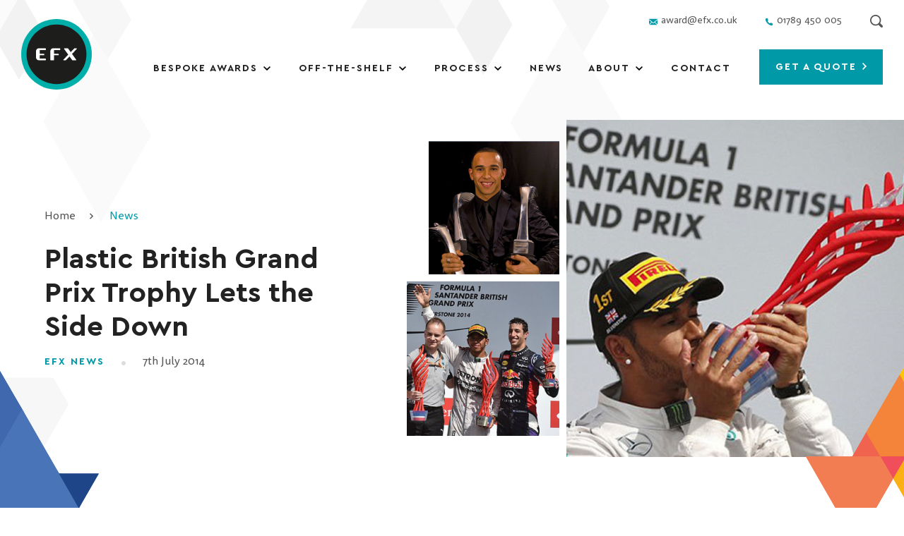

--- FILE ---
content_type: text/html; charset=utf-8
request_url: https://www.efx.co.uk/plastic-british-grand-prix-trophy-lets-side/
body_size: 32231
content:

<!DOCTYPE html>
<html lang="en">
<head>
    <meta charset="utf-8">
<script type="text/javascript">
/* <![CDATA[ */
var gform;gform||(document.addEventListener("gform_main_scripts_loaded",function(){gform.scriptsLoaded=!0}),document.addEventListener("gform/theme/scripts_loaded",function(){gform.themeScriptsLoaded=!0}),window.addEventListener("DOMContentLoaded",function(){gform.domLoaded=!0}),gform={domLoaded:!1,scriptsLoaded:!1,themeScriptsLoaded:!1,isFormEditor:()=>"function"==typeof InitializeEditor,callIfLoaded:function(o){return!(!gform.domLoaded||!gform.scriptsLoaded||!gform.themeScriptsLoaded&&!gform.isFormEditor()||(gform.isFormEditor()&&console.warn("The use of gform.initializeOnLoaded() is deprecated in the form editor context and will be removed in Gravity Forms 3.1."),o(),0))},initializeOnLoaded:function(o){gform.callIfLoaded(o)||(document.addEventListener("gform_main_scripts_loaded",()=>{gform.scriptsLoaded=!0,gform.callIfLoaded(o)}),document.addEventListener("gform/theme/scripts_loaded",()=>{gform.themeScriptsLoaded=!0,gform.callIfLoaded(o)}),window.addEventListener("DOMContentLoaded",()=>{gform.domLoaded=!0,gform.callIfLoaded(o)}))},hooks:{action:{},filter:{}},addAction:function(o,r,e,t){gform.addHook("action",o,r,e,t)},addFilter:function(o,r,e,t){gform.addHook("filter",o,r,e,t)},doAction:function(o){gform.doHook("action",o,arguments)},applyFilters:function(o){return gform.doHook("filter",o,arguments)},removeAction:function(o,r){gform.removeHook("action",o,r)},removeFilter:function(o,r,e){gform.removeHook("filter",o,r,e)},addHook:function(o,r,e,t,n){null==gform.hooks[o][r]&&(gform.hooks[o][r]=[]);var d=gform.hooks[o][r];null==n&&(n=r+"_"+d.length),gform.hooks[o][r].push({tag:n,callable:e,priority:t=null==t?10:t})},doHook:function(r,o,e){var t;if(e=Array.prototype.slice.call(e,1),null!=gform.hooks[r][o]&&((o=gform.hooks[r][o]).sort(function(o,r){return o.priority-r.priority}),o.forEach(function(o){"function"!=typeof(t=o.callable)&&(t=window[t]),"action"==r?t.apply(null,e):e[0]=t.apply(null,e)})),"filter"==r)return e[0]},removeHook:function(o,r,t,n){var e;null!=gform.hooks[o][r]&&(e=(e=gform.hooks[o][r]).filter(function(o,r,e){return!!(null!=n&&n!=o.tag||null!=t&&t!=o.priority)}),gform.hooks[o][r]=e)}});
/* ]]> */
</script>

<meta http-equiv="X-UA-Compatible" content="IE=edge,chrome=1">
<meta name="HandheldFriendly" content="True">
<meta name="MobileOptimized" content="320">
<meta name="viewport" content="width=device-width, initial-scale=1.0"/>
<meta name="format-detection" content="telephone=no">
<meta name="google-site-verification" content="39yTdYp8vBs4-71cZPx-PsUPAMo9jForHAaFw4dI8bQ" />
            <link rel="preload" href="https://www.efx.co.uk/wp-content/themes/efx/fonts/cera-pro/CeraPro-Bold.woff2?v=0" as="font" type="font/woff2" crossorigin>
            <link rel="preload" href="https://www.efx.co.uk/wp-content/themes/efx/fonts/rooney-sans/rooneysans-regular.woff2?v=0" as="font" type="font/woff2" crossorigin>
            <meta name='robots' content='index, follow, max-image-preview:large, max-snippet:-1, max-video-preview:-1' />

	<!-- This site is optimized with the Yoast SEO plugin v26.7 - https://yoast.com/wordpress/plugins/seo/ -->
	<title>Plastic British Grand Prix Trophy Lets the Side Down - EFX</title>
	<meta name="description" content="Lewis Hamilton was not impressed with his red plastic British Grand Prix trophy. Special EFX, experts in trophy manufacture, suggests an alternative." />
	<meta property="og:locale" content="en_US" />
	<meta property="og:type" content="article" />
	<meta property="og:title" content="Plastic British Grand Prix Trophy Lets the Side Down - EFX" />
	<meta property="og:description" content="Lewis Hamilton was not impressed with his red plastic British Grand Prix trophy. Special EFX, experts in trophy manufacture, suggests an alternative." />
	<meta property="og:url" content="https://www.efx.co.uk/plastic-british-grand-prix-trophy-lets-side/" />
	<meta property="og:site_name" content="EFX" />
	<meta property="article:published_time" content="2014-07-07T14:04:43+00:00" />
	<meta property="og:image" content="https://www.efx.co.uk/wp-content/uploads/2021/04/card-600.png" />
	<meta property="og:image:width" content="1200" />
	<meta property="og:image:height" content="675" />
	<meta property="og:image:type" content="image/png" />
	<meta name="author" content="Melanie Osborne" />
	<meta name="twitter:card" content="summary_large_image" />
	<meta name="twitter:label1" content="Written by" />
	<meta name="twitter:data1" content="Melanie Osborne" />
	<meta name="twitter:label2" content="Est. reading time" />
	<meta name="twitter:data2" content="3 minutes" />
	<script type="application/ld+json" class="yoast-schema-graph">{"@context":"https://schema.org","@graph":[{"@type":"Article","@id":"https://www.efx.co.uk/plastic-british-grand-prix-trophy-lets-side/#article","isPartOf":{"@id":"https://www.efx.co.uk/plastic-british-grand-prix-trophy-lets-side/"},"author":{"name":"Melanie Osborne","@id":"https://www.efx.co.uk/#/schema/person/7d3789b7fb0082f5b800188da473b39d"},"headline":"Plastic British Grand Prix Trophy Lets the Side Down","datePublished":"2014-07-07T14:04:43+00:00","mainEntityOfPage":{"@id":"https://www.efx.co.uk/plastic-british-grand-prix-trophy-lets-side/"},"wordCount":603,"publisher":{"@id":"https://www.efx.co.uk/#organization"},"image":{"@id":"https://www.efx.co.uk/plastic-british-grand-prix-trophy-lets-side/#primaryimage"},"thumbnailUrl":"","keywords":["British Grand Prix trophy","Lewis Hamilton","Santander Formula 1","Special EFX"],"articleSection":["EFX News"],"inLanguage":"en-US"},{"@type":"WebPage","@id":"https://www.efx.co.uk/plastic-british-grand-prix-trophy-lets-side/","url":"https://www.efx.co.uk/plastic-british-grand-prix-trophy-lets-side/","name":"Plastic British Grand Prix Trophy Lets the Side Down - EFX","isPartOf":{"@id":"https://www.efx.co.uk/#website"},"primaryImageOfPage":{"@id":"https://www.efx.co.uk/plastic-british-grand-prix-trophy-lets-side/#primaryimage"},"image":{"@id":"https://www.efx.co.uk/plastic-british-grand-prix-trophy-lets-side/#primaryimage"},"thumbnailUrl":"","datePublished":"2014-07-07T14:04:43+00:00","description":"Lewis Hamilton was not impressed with his red plastic British Grand Prix trophy. Special EFX, experts in trophy manufacture, suggests an alternative.","breadcrumb":{"@id":"https://www.efx.co.uk/plastic-british-grand-prix-trophy-lets-side/#breadcrumb"},"inLanguage":"en-US","potentialAction":[{"@type":"ReadAction","target":["https://www.efx.co.uk/plastic-british-grand-prix-trophy-lets-side/"]}]},{"@type":"ImageObject","inLanguage":"en-US","@id":"https://www.efx.co.uk/plastic-british-grand-prix-trophy-lets-side/#primaryimage","url":"","contentUrl":""},{"@type":"BreadcrumbList","@id":"https://www.efx.co.uk/plastic-british-grand-prix-trophy-lets-side/#breadcrumb","itemListElement":[{"@type":"ListItem","position":1,"name":"Home","item":"https://www.efx.co.uk"},{"@type":"ListItem","position":2,"name":"EFX News","item":"https://www.efx.co.uk/category/efx-news/"},{"@type":"ListItem","position":3,"name":"Plastic British Grand Prix Trophy Lets the Side Down"}]},{"@type":"WebSite","@id":"https://www.efx.co.uk/#website","url":"https://www.efx.co.uk/","name":"EFX","description":"EFX have a huge range of customised trophies, medals, plaques and more. From personalised, off the shelf options to original designs, EFX make your award unique","publisher":{"@id":"https://www.efx.co.uk/#organization"},"potentialAction":[{"@type":"SearchAction","target":{"@type":"EntryPoint","urlTemplate":"https://www.efx.co.uk/?s={search_term_string}"},"query-input":{"@type":"PropertyValueSpecification","valueRequired":true,"valueName":"search_term_string"}}],"inLanguage":"en-US"},{"@type":"Organization","@id":"https://www.efx.co.uk/#organization","name":"EFX Awards","url":"https://www.efx.co.uk/","logo":{"@type":"ImageObject","inLanguage":"en-US","@id":"https://www.efx.co.uk/#/schema/logo/image/","url":"https://www.efx.co.uk/wp-content/uploads/2021/04/card-240.png","contentUrl":"https://www.efx.co.uk/wp-content/uploads/2021/04/card-240.png","width":240,"height":240,"caption":"EFX Awards"},"image":{"@id":"https://www.efx.co.uk/#/schema/logo/image/"}},{"@type":"Person","@id":"https://www.efx.co.uk/#/schema/person/7d3789b7fb0082f5b800188da473b39d","name":"Melanie Osborne","image":{"@type":"ImageObject","inLanguage":"en-US","@id":"https://www.efx.co.uk/#/schema/person/image/","url":"https://secure.gravatar.com/avatar/?s=96&d=mm&r=g","contentUrl":"https://secure.gravatar.com/avatar/?s=96&d=mm&r=g","caption":"Melanie Osborne"}}]}</script>
	<!-- / Yoast SEO plugin. -->


<link rel="alternate" title="oEmbed (JSON)" type="application/json+oembed" href="https://www.efx.co.uk/wp-json/oembed/1.0/embed?url=https%3A%2F%2Fwordpress.efx.co.uk%2Fplastic-british-grand-prix-trophy-lets-side%2F" />
<link rel="alternate" title="oEmbed (XML)" type="text/xml+oembed" href="https://www.efx.co.uk/wp-json/oembed/1.0/embed?url=https%3A%2F%2Fwordpress.efx.co.uk%2Fplastic-british-grand-prix-trophy-lets-side%2F&#038;format=xml" />
<style id='wp-img-auto-sizes-contain-inline-css' type='text/css'>
img:is([sizes=auto i],[sizes^="auto," i]){contain-intrinsic-size:3000px 1500px}
/*# sourceURL=wp-img-auto-sizes-contain-inline-css */
</style>
<style id='classic-theme-styles-inline-css' type='text/css'>
/*! This file is auto-generated */
.wp-block-button__link{color:#fff;background-color:#32373c;border-radius:9999px;box-shadow:none;text-decoration:none;padding:calc(.667em + 2px) calc(1.333em + 2px);font-size:1.125em}.wp-block-file__button{background:#32373c;color:#fff;text-decoration:none}
/*# sourceURL=/wp-includes/css/classic-themes.min.css */
</style>
<style id='woocommerce-inline-inline-css' type='text/css'>
.woocommerce form .form-row .required { visibility: visible; }
/*# sourceURL=woocommerce-inline-inline-css */
</style>
<link rel='stylesheet' id='real-time-validation-plugin-styles-css' href='https://www.efx.co.uk/wp-content/plugins/real-time-validation-for-gravity-forms/public/assets/css/public.css?ver=1.7.0' type='text/css' media='all' />
<script type="text/javascript" src="https://www.efx.co.uk/wp-includes/js/jquery/jquery.min.js?ver=3.7.1" id="jquery-core-js"></script>
<script type="text/javascript" defer src="https://www.efx.co.uk/wp-includes/js/jquery/jquery-migrate.min.js?ver=3.4.1" id="jquery-migrate-js"></script>
<script type="text/javascript" defer src="https://www.efx.co.uk/wp-content/plugins/real-time-validation-for-gravity-forms/public/assets/js/livevalidation_standalone.js?ver=1.7.0" id="real-time-validation-live-validation-js"></script>
<script type="text/javascript" defer src="https://www.efx.co.uk/wp-content/plugins/real-time-validation-for-gravity-forms/public/assets/js/public.js?ver=1.7.0" id="real-time-validation-plugin-script-js"></script>
<script type="text/javascript" defer src="https://www.efx.co.uk/wp-content/plugins/real-time-validation-for-gravity-forms/public/assets/js/default_validation.js?ver=1.7.0" id="real-time-validation-plugin-defaiult-skin-js-js"></script>
<script type="text/javascript" defer src="https://www.efx.co.uk/wp-content/themes/efx/js/index.js?hash=1e9784cd3b046d2cc29e6efd44a11b71&amp;ver=6.9" id="eotw-core-scripts-js"></script>
<link rel="https://api.w.org/" href="https://www.efx.co.uk/wp-json/" /><link rel="alternate" title="JSON" type="application/json" href="https://www.efx.co.uk/wp-json/wp/v2/posts/9247" /><link rel="EditURI" type="application/rsd+xml" title="RSD" href="https://www.efx.co.uk/xmlrpc.php?rsd" />
<meta name="generator" content="WordPress 6.9" />
<meta name="generator" content="WooCommerce 10.4.3" />
<link rel='shortlink' href='https://www.efx.co.uk/?p=9247' />
<script>
    window.dataLayer = window.dataLayer || [];
    function gtag() {
        dataLayer.push(arguments);
    }
    gtag("consent", "default", {
        ad_storage: "denied",
        ad_user_data: "denied", 
        ad_personalization: "denied",
        analytics_storage: "denied",
        functionality_storage: "denied",
        personalization_storage: "denied",
        security_storage: "granted",
        wait_for_update: 2000,
    });
    gtag("set", "ads_data_redaction", false);
    gtag("set", "url_passthrough", false);
</script>
<!-- Google Tag Manager -->
<script>
    (function (w, d, s, l, i) {
        w[l] = w[l] || [];
        w[l].push({
            'gtm.start': new Date().getTime(),
            event: 'gtm.js'
        });
        var f = d.getElementsByTagName(s)[0],
            j = d.createElement(s),
            dl = l != 'dataLayer' ? '&l=' + l : '';
        j.async = true;
        j.src =
            'https://www.googletagmanager.com/gtm.js?id=' + i + dl;
        f.parentNode.insertBefore(j, f);
    })(window, document, 'script', 'dataLayer', 'GTM-NF3V8NN');
</script>
<!-- End Google Tag Manager -->
<script id="cookieyes" type="text/javascript" src="https://cdn-cookieyes.com/client_data/69e4f613266827ae6f737648/script.js"></script><link rel="apple-touch-icon" sizes="180x180" href="/wp-content/uploads/fbrfg/apple-touch-icon.png">
<link rel="icon" type="image/png" sizes="32x32" href="/wp-content/uploads/fbrfg/favicon-32x32.png">
<link rel="icon" type="image/png" sizes="16x16" href="/wp-content/uploads/fbrfg/favicon-16x16.png">
<link rel="manifest" href="/wp-content/uploads/fbrfg/site.webmanifest">
<link rel="mask-icon" href="/wp-content/uploads/fbrfg/safari-pinned-tab.svg" color="#00afaa">
<link rel="shortcut icon" href="/wp-content/uploads/fbrfg/favicon.ico">
<meta name="msapplication-TileColor" content="#ffffff">
<meta name="msapplication-config" content="/wp-content/uploads/fbrfg/browserconfig.xml">
<meta name="theme-color" content="#ffffff">	<noscript><style>.woocommerce-product-gallery{ opacity: 1 !important; }</style></noscript>
	<link rel="icon" href="https://www.efx.co.uk/wp-content/themes/efx/favicons/favicon.ico" sizes="32x32" />
<link rel="icon" href="https://www.efx.co.uk/wp-content/themes/efx/favicons/favicon.ico" sizes="192x192" />
<link rel="apple-touch-icon" href="https://www.efx.co.uk/wp-content/themes/efx/favicons/favicon.ico" />
<meta name="msapplication-TileImage" content="https://www.efx.co.uk/wp-content/themes/efx/favicons/favicon.ico" />
    <link rel="canonical" href="https://www.efx.co.uk/plastic-british-grand-prix-trophy-lets-side/"/>
    <link rel="dns-prefetch" href="https://www.gstatic.com/">
                <style>@import url(https://fast.fonts.net/t/1.css?apiType=css&projectid=7ac86849-acba-4f04-9ab6-30b6b53e7cf1);a,abbr,acronym,address,applet,article,aside,audio,b,big,blockquote,body,canvas,caption,center,cite,code,dd,del,details,dfn,div,dl,dt,em,embed,fieldset,figcaption,figure,footer,form,h1,h2,h3,h4,h5,h6,header,hgroup,html,i,iframe,img,ins,kbd,label,legend,li,mark,menu,nav,object,ol,output,p,pre,q,ruby,s,samp,section,small,span,strike,strong,sub,summary,sup,table,tbody,td,tfoot,th,thead,time,tr,tt,u,ul,var,video{margin:0;padding:0;border:0;font-size:100%;font:inherit;vertical-align:baseline;-webkit-text-size-adjust:100%}button{font-size:100%;font:inherit;vertical-align:baseline;-webkit-text-size-adjust:100%}body{padding:0;margin:0;float:none;width:100%;-webkit-font-smoothing:antialiased;overflow-x:hidden;-webkit-text-size-adjust:none}article,aside,details,figcaption,figure,footer,header,hgroup,main,menu,nav,section{display:block}body{line-height:1}blockquote,q{quotes:none}blockquote:after,blockquote:before{content:'';content:none}q:after,q:before{content:'';content:none}table{border-collapse:collapse;border-spacing:0}html{box-sizing:border-box}*,:after,:before{box-sizing:inherit}.clearfix:after{content:"";display:table;clear:both}.row::after{content:"";display:table;clear:both}input,textarea{-webkit-appearance:none;border-radius:0;outline:0;border:none;margin:0;font:inherit}.cke_reset_all input[type=checkbox]{-webkit-appearance:checkbox}.cke_reset_all input[type=radio]{-webkit-appearance:radio}button{background:0 0;outline:0;border:0;-webkit-appearance:none;-webkit-tap-highlight-color:transparent;margin:0;cursor:pointer}@media (prefers-reduced-motion:reduce){*,::after,::before{animation:none!important;transition:none!important}}@font-face{font-family:"Helvetica Neue";font-weight:300;font-style:normal;src:url(/wp-content/themes/efx/fonts/helvetica-neue/f9c5199e-a996-4c08-9042-1eb845bb7495.woff2) format("woff2"),url(/wp-content/themes/efx/fonts/helvetica-neue/2a34f1f8-d701-4949-b12d-133c1c2636eb.woff) format("woff");font-display:block}@font-face{font-family:"Helvetica Neue";font-weight:700;font-style:normal;src:url(/wp-content/themes/efx/fonts/helvetica-neue/800da3b0-675f-465f-892d-d76cecbdd5b1.woff2) format("woff2"),url(/wp-content/themes/efx/fonts/helvetica-neue/7b415a05-784a-4a4c-8c94-67e9288312f5.woff) format("woff");font-display:block}@font-face{font-family:cera-pro;src:url(/wp-content/themes/efx/fonts/cera-pro/CeraPro-Bold.woff2?v=0) format("woff2"),url(/wp-content/themes/efx/fonts/cera-pro/CeraPro-Bold.woff?v=0) format("woff");font-style:normal;font-weight:700;font-display:block}@font-face{font-family:cera-pro;src:url(/wp-content/themes/efx/fonts/cera-pro/CeraPro-Medium.woff2?v=0) format("woff2"),url(/wp-content/themes/efx/fonts/cera-pro/CeraPro-Medium.woff?v=0) format("woff");font-style:normal;font-weight:500;font-display:block}@font-face{font-family:cera-pro;src:url(/wp-content/themes/efx/fonts/cera-pro/CeraPro-BlackItalic.woff2?v=0) format("woff2"),url(/wp-content/themes/efx/fonts/cera-pro/CeraPro-BlackItalic.woff?v=0) format("woff");font-style:italic;font-weight:900;font-display:block}@font-face{font-family:cera-pro;src:url(/wp-content/themes/efx/fonts/cera-pro/CeraPro-Light.woff2?v=0) format("woff2"),url(/wp-content/themes/efx/fonts/cera-pro/CeraPro-Light.woff?v=0) format("woff");font-style:normal;font-weight:300;font-display:block}@font-face{font-family:cera-pro;src:url(/wp-content/themes/efx/fonts/cera-pro/CeraPro-Black.woff2?v=0) format("woff2"),url(/wp-content/themes/efx/fonts/cera-pro/CeraPro-Black.woff?v=0) format("woff");font-style:normal;font-weight:900;font-display:block}@font-face{font-family:cera-pro;src:url(/wp-content/themes/efx/fonts/cera-pro/CeraPro-Italic.woff2?v=0) format("woff2"),url(/wp-content/themes/efx/fonts/cera-pro/CeraPro-Italic.woff?v=0) format("woff");font-style:italic;font-weight:400;font-display:block}@font-face{font-family:rooney-sans;src:url(/wp-content/themes/efx/fonts/rooney-sans/rooneysans-regular.woff2?v=0) format("woff2"),url(/wp-content/themes/efx/fonts/rooney-sans/rooneysans-regular.woff?v=0) format("woff");font-style:normal;font-weight:400;font-display:block}@font-face{font-family:rooney-sans;src:url(/wp-content/themes/efx/fonts/rooney-sans/rooneysans-regularitalic.woff2?v=0) format("woff2"),url(/wp-content/themes/efx/fonts/rooney-sans/rooneysans-regularitalic.woff?v=0) format("woff");font-style:italic;font-weight:400;font-display:block}.tk-rooney-sans{font-family:rooney-sans,sans-serif}@keyframes rotate-loading{0%{transform:translate(-50%,-50%) rotate(0)}100%{transform:translate(-50%,-50%) rotate(360deg)}}.heading{font-family:cera-pro,sans-serif;font-weight:500;color:#222}.heading--1{font-weight:700;font-size:40px;font-size:2.5rem;line-height:48px;line-height:3rem;margin:0 0 15px;margin:0 0 0.938rem}@media (min-width:47.5rem){.heading--1{font-size:50px;font-size:3.125rem;line-height:58px;line-height:3.625rem}}@media (min-width:75rem){.heading--1{font-size:64px;font-size:4rem;line-height:74px;line-height:4.625rem;margin-bottom:12px;margin-bottom:0.75rem}}@media (min-width:100rem){.heading--1{font-size:76px;font-size:4.75rem;line-height:88px;line-height:5.5rem;margin-bottom:15px;margin-bottom:0.938rem}}@media (min-width: 120rem){.heading--1{font-size:3.95833vw;line-height:4.58333vw;margin-bottom:0.78125vw}}.heading--2{font-size:36px;font-size:2.25rem;line-height:42px;line-height:2.625rem;margin:0 0 18px;margin:0 0 1.125rem}@media (min-width:75rem){.heading--2{font-size:40px;font-size:2.5rem;line-height:48px;line-height:3rem;margin-bottom:14px;margin-bottom:0.875rem}}@media (min-width:100rem){.heading--2{font-size:50px;font-size:3.125rem;line-height:58px;line-height:3.625rem;margin-bottom:12px;margin-bottom:0.75rem}}@media (min-width: 120rem){.heading--2{font-size:2.60417vw;line-height:3.02083vw;margin-bottom:0.625vw}}.heading--3{font-size:26px;font-size:1.625rem;line-height:30px;line-height:1.875rem;margin-bottom:8px;margin-bottom:0.5rem}@media (min-width:75rem){.heading--3{font-size:32px;font-size:2rem;line-height:38px;line-height:2.375rem}}@media (min-width:100rem){.heading--3{font-size:40px;font-size:2.5rem;line-height:48px;line-height:3rem;margin-bottom:6px;margin-bottom:0.375rem}}@media (min-width: 120rem){.heading--3{font-size:2.08333vw;line-height:2.5vw;margin-bottom:0.3125vw}}.heading--4{font-size:22px;font-size:1.375rem;line-height:28px;line-height:1.75rem;margin:0 0 11px;margin:0 0 0.688rem}@media (min-width:75rem){.heading--4{font-size:26px;font-size:1.625rem;line-height:32px;line-height:2rem}}@media (min-width:100rem){.heading--4{font-size:28px;font-size:1.75rem;line-height:32px;line-height:2rem}}@media (min-width: 120rem){.heading--4{font-size:1.45833vw;line-height:1.66667vw;margin-bottom:0.57292vw}}.heading--5{font-size:18px;font-size:1.125rem;line-height:24px;line-height:1.5rem}@media (min-width:75rem){.heading--5{font-size:20px;font-size:1.25rem;line-height:24px;line-height:1.5rem}}@media (min-width:100rem){.heading--5{font-size:22px;font-size:1.375rem;line-height:28px;line-height:1.75rem}}@media (min-width: 120rem){.heading--5{font-size:1.14583vw;line-height:1.45833vw}}.heading--product{font-size:16px;font-size:1rem;line-height:20px;line-height:1.25rem;margin:0}@media (min-width:47.5rem){.heading--product{font-size:18px;font-size:1.125rem;line-height:24px;line-height:1.5rem}}@media (min-width:75rem){.heading--product{font-size:22px;font-size:1.375rem;line-height:28px;line-height:1.75rem}}@media (min-width: 120rem){.heading--product{font-size:1.14583vw;line-height:1.45833vw}}body{font-family:rooney-sans,sans-serif;color:#555}.editable-content h1{font-family:cera-pro,sans-serif;font-weight:500;color:#222;font-size:36px;font-size:2.25rem;line-height:42px;line-height:2.625rem;margin:0 0 18px;margin:0 0 1.125rem}@media (min-width:75rem){.editable-content h1{font-size:40px;font-size:2.5rem;line-height:48px;line-height:3rem;margin-bottom:14px;margin-bottom:0.875rem}}@media (min-width:100rem){.editable-content h1{font-size:50px;font-size:3.125rem;line-height:58px;line-height:3.625rem;margin-bottom:12px;margin-bottom:0.75rem}}@media (min-width: 120rem){.editable-content h1{font-size:2.60417vw;line-height:3.02083vw;margin-bottom:0.625vw}}.editable-content h2{font-family:cera-pro,sans-serif;font-weight:500;color:#222;font-size:26px;font-size:1.625rem;line-height:30px;line-height:1.875rem;margin-bottom:8px;margin-bottom:0.5rem}@media (min-width:75rem){.editable-content h2{font-size:32px;font-size:2rem;line-height:38px;line-height:2.375rem}}@media (min-width:100rem){.editable-content h2{font-size:40px;font-size:2.5rem;line-height:48px;line-height:3rem;margin-bottom:6px;margin-bottom:0.375rem}}@media (min-width: 120rem){.editable-content h2{font-size:2.08333vw;line-height:2.5vw;margin-bottom:0.3125vw}}.editable-content h3{font-family:cera-pro,sans-serif;font-weight:500;color:#222;font-size:22px;font-size:1.375rem;line-height:28px;line-height:1.75rem;margin:0 0 11px;margin:0 0 0.688rem}@media (min-width:75rem){.editable-content h3{font-size:26px;font-size:1.625rem;line-height:32px;line-height:2rem}}@media (min-width:100rem){.editable-content h3{font-size:28px;font-size:1.75rem;line-height:32px;line-height:2rem}}@media (min-width: 120rem){.editable-content h3{font-size:1.45833vw;line-height:1.66667vw;margin-bottom:0.57292vw}}.editable-content h4{font-family:cera-pro,sans-serif;font-weight:500;color:#222;font-size:18px;font-size:1.125rem;line-height:24px;line-height:1.5rem}@media (min-width:75rem){.editable-content h4{font-size:20px;font-size:1.25rem;line-height:24px;line-height:1.5rem}}@media (min-width:100rem){.editable-content h4{font-size:22px;font-size:1.375rem;line-height:28px;line-height:1.75rem}}@media (min-width: 120rem){.editable-content h4{font-size:1.14583vw;line-height:1.45833vw}}.editable-content h5{font-family:cera-pro,sans-serif;font-weight:500;color:#222}p{color:inherit;font-size:16px;font-size:1rem;line-height:24px;line-height:1.5rem;margin:0 0 24px;margin:0 0 1.5rem}@media (min-width:100rem){p{font-size:18px;font-size:1.125rem;line-height:28px;line-height:1.75rem;margin-bottom:28px;margin-bottom:1.75rem}}@media (min-width: 120rem){p{font-size:0.9375vw;line-height:1.45833vw;margin-bottom:1.45833vw}}a{color:inherit}p a{color:#0099a8;font-weight:500;text-decoration:none}p.small{color:inherit;font-size:16px;font-size:1rem;line-height:24px;line-height:1.5rem;margin:0 0 24px;margin:0 0 1.5rem}@media (min-width: 120rem){p.small{font-size:0.83333vw;line-height:1.25vw;margin-bottom:1.25vw}}strong{font-weight:700}em{font-style:italic}li{color:inherit;font-size:16px;font-size:1rem;line-height:24px;line-height:1.5rem;margin:0 0 24px;margin:0 0 1.5rem}@media (min-width:100rem){li{font-size:18px;font-size:1.125rem;line-height:28px;line-height:1.75rem;margin-bottom:28px;margin-bottom:1.75rem}}@media (min-width: 120rem){li{font-size:0.9375vw;line-height:1.45833vw;margin-bottom:1.45833vw}}ol,ul{list-style:none;padding:0;margin:0 0 10px;margin:0 0 0.625rem}@media (min-width: 120rem){ol,ul{margin-bottom:0.52083vw}}ol li,ul li{margin:0 0 5px;margin:0 0 0.313rem;padding:0 0 0 20px;padding:0 0 0 1.25rem;position:relative}@media (min-width:75rem){ol li,ul li{margin:0 0 10px;margin:0 0 0.625rem}}@media (min-width: 120rem){ol li,ul li{margin-bottom:0.52083vw;padding-left:1.04167vw}}ol li ol,ol li ul,ul li ol,ul li ul{padding-top:10px;padding-top:0.625rem;margin-bottom:10px;margin-bottom:0.625rem}@media (min-width: 120rem){ol li ol,ol li ul,ul li ol,ul li ul{padding-top:0.52083vw;margin-bottom:0.52083vw}}ol li strong,ul li strong{font-weight:600}ol{counter-reset:items;padding:0}ol li{padding:0}ol li::before{content:counters(items, ".") ". ";white-space:pre;counter-increment:items;font-weight:700;display:inline-block;color:#0099a8;margin-right:5px;margin-right:0.313rem}@media (min-width: 120rem){ol li::before{margin-right:0.26042vw}}ol li:nth-child(3n+1)::before{color:#0099a8}ol li:nth-child(3n+2)::before{color:#c2d500}ol li:nth-child(3n+3)::before{color:#ffc600}ol ol{margin-left:20px;margin-left:1.25rem}@media (min-width: 120rem){ol ol{margin-left:1.04167vw}}ul li::before{content:"";width:6px;width:0.375rem;height:6px;height:0.375rem;top:10px;top:0.625rem;left:0;position:absolute;background-color:#0099a8;transform:rotate(45deg)}@media (min-width:100rem){ul li::before{top:11px;top:0.688rem}}@media (min-width: 120rem){ul li::before{width:0.3125vw;height:0.3125vw;top:0.57292vw}}ul li:nth-child(3n+1)::before{background-color:#0099a8}ul li:nth-child(3n+2)::before{background-color:#c2d500}ul li:nth-child(3n+3)::before{background-color:#ffc600}hr{border:none;width:100%;height:2px;height:0.125rem;background:#f0f0f0;margin:24px auto;margin:1.5rem auto}@media (min-width: 120rem){hr{height:0.10417vw;margin-top:1.25vw;margin-bottom:1.25vw}}table{border-left:1px solid #ddd;border-top:1px solid #ddd;margin-bottom:30px;margin-bottom:1.875rem}@media (min-width: 120rem){table{border-left-width:0.05208vw;border-top-width:0.05208vw;margin-bottom:1.5625vw}}table td,table th{padding:10px;padding:0.625rem;border-right:1px solid #ddd;border-bottom:1px solid #ddd}@media (min-width: 120rem){table td,table th{padding-top:0.52083vw;padding-right:0.52083vw;padding-bottom:0.52083vw;padding-left:0.52083vw;border-right-width:0.05208vw;border-bottom-width:0.05208vw}}table td{color:inherit;font-size:16px;font-size:1rem;line-height:24px;line-height:1.5rem;margin:0 0 24px;margin:0 0 1.5rem}@media (min-width: 120rem){table td{font-size:0.83333vw;line-height:1.25vw;margin-bottom:1.25vw}}table th{font-weight:700}body{font-family:rooney-sans,sans-serif}.content-skip-button{top:0;right:0;bottom:auto;left:0;position:absolute;width:100%;z-index:99999;display:block;background:#f1f1f1;text-align:center;max-height:200px;max-height:12.5rem;padding:10px;padding:0.625rem;color:#252525;font-family:sans-serif;font-weight:300;text-decoration:none;line-height:14px;line-height:0.875rem;font-size:14px;font-size:0.875rem;transform:translateY(-220px);transform:translateY(-13.75rem);transition:all .2s ease;overflow:hidden}@media (min-width: 120rem){.content-skip-button{max-height:10.41667vw;padding-top:0.52083vw;padding-right:0.52083vw;padding-bottom:0.52083vw;padding-left:0.52083vw;line-height:0.72917vw;font-size:0.72917vw;transform:translateY(-11.45833vw)}}.content-skip-button:focus{transform:none}.header{position:fixed;top:0;left:0;right:0;width:100%;z-index:1000;display:flex;padding:10px;padding:0.625rem;transition:padding .1s linear}@media (min-width:37.5rem){.header{padding:20px;padding:1.25rem}}@media (min-width:47.5rem){.header{padding:15px;padding:0.938rem}}@media (min-width:60rem){.header{align-items:flex-start;padding:27px 20px;padding:1.688rem 1.25rem}}@media (min-width:75rem){.header{padding:27px 30px;padding:1.688rem 1.875rem}}@media (min-width:100rem){.header{padding:27px 40px;padding:1.688rem 2.5rem}}@media (min-width: 120rem){.header{padding-top:1.40625vw;padding-right:2.08333vw;padding-bottom:1.40625vw;padding-left:2.08333vw}}.header__mobile{margin:1px 0 auto auto;display:flex;justify-content:center;align-items:center}@media (min-width:47.5rem){.header__mobile{margin-top:-4px;margin-top:-0.25rem}}@media (min-width:60rem){.header__mobile{margin:0}}.header__hamburger{width:40px;width:2.5rem;height:40px;height:2.5rem;display:flex;justify-content:center;align-items:center}@media (min-width:60rem){.header__hamburger{display:none}}@media (min-width: 120rem){.header__hamburger{width:2.08333vw;height:2.08333vw}}.header__search{flex:0 0 auto;padding:0;width:40px;width:2.5rem;height:40px;height:2.5rem;display:flex;justify-content:center;align-items:center;margin-right:10px;margin-right:0.625rem;z-index:2000}@media (max-width:47.438rem){.header__search{transition:opacity 0s linear .2s}}@media (min-width:37.5rem){.header__search{margin-right:18px;margin-right:1.125rem}}@media (min-width:60rem){.header__search{transition:opacity 250ms linear;width:18px;width:1.125rem;height:18px;height:1.125rem;position:absolute;top:21px;top:1.313rem;right:12px;right:0.75rem}}@media (min-width:100rem){.header__search{right:23px;right:1.438rem}}@media (min-width: 120rem){.header__search{width:0.9375vw;height:0.9375vw;margin-right:0.9375vw;top:1.09375vw;right:1.19792vw}}@media (any-hover:hover){.header__search:hover svg{fill:#0099a8}}@media (min-width:60rem){html[data-useragent*="rv:11"] .header__search:hover svg{fill:#0099a8}}.header__search svg{flex:0 0 auto;width:23px;width:1.438rem;height:23px;height:1.438rem;fill:#555;transition:fill 150ms linear}@media (min-width:60rem){.header__search svg{width:100%;height:100%}}.header__top{position:absolute;top:0;left:90px;left:5.625rem;padding:21px 0 0;padding:1.313rem 0 0;opacity:0;transition:opacity 250ms linear 450ms}@media (min-width:37.5rem){.header__top{left:110px;left:6.875rem;padding-top:31px;padding-top:1.938rem}}@media (min-width:47.5rem){.header__top{left:120px;left:7.5rem;padding-top:40px;padding-top:2.5rem}}@media (min-width:60rem){.header__top{transition:opacity 250ms linear;opacity:1;top:22px;top:1.375rem;left:auto;padding:0;display:flex;right:88px;right:5.5rem}}@media (min-width:100rem){.header__top{right:98px;right:6.125rem}}@media (min-width: 120rem){.header__top{top:1.14583vw;right:5.10417vw}}.header__fullscreen{z-index:1000;background:#fafafa;display:flex;flex-flow:column;padding-top:115px;padding-top:7.188rem;transform:translateY(-200%);pointer-events:none;transition:transform .4s linear}@media (max-width:59.938rem){.header__fullscreen{position:fixed;top:0;left:0;bottom:0;width:100%;z-index:1001}}@media (min-width:47.5rem){.header__fullscreen{padding-top:175px;padding-top:10.938rem}}@media (min-width:60rem){.header__fullscreen{transform:none;pointer-events:auto;display:flex;padding:43px 0 0;padding:2.688rem 0 0;background:0 0;width:100%;flex-flow:row;justify-content:flex-end;align-items:center}}@media (min-width: 120rem){.header__fullscreen{padding-top:2.23958vw}}.header__button{height:70px;height:4.375rem;flex:0 0 auto;margin:auto 0 0}.header__button .btn{height:70px;height:4.375rem;padding:22px 15px 24px;padding:1.375rem 0.938rem 1.5rem;width:100%;margin:0}@media (min-width:60rem){.header__button{width:150px;width:9.375rem;padding:0;flex:0 0 auto;margin:auto 0 auto 8px;margin:auto 0 auto 0.5rem;height:initial}.header__button .btn{width:100%;height:50px;height:3.125rem;font-size:12px;font-size:0.75rem;line-height:12px;line-height:0.75rem;padding:19px 15px 14px;padding:1.188rem 0.938rem 0.875rem}.header__button .btn .inline-icon{width:6px;width:0.375rem;height:10px;height:0.625rem}}@media (min-width: 120rem){.header__button .btn .inline-icon{width:0.3125vw;height:0.52083vw}}@media (min-width:75rem){.header__button{width:175px;width:10.938rem;margin-left:24px;margin-left:1.5rem}.header__button .btn{font-size:14px;font-size:0.875rem;line-height:14px;line-height:0.875rem;padding:18px 15px 14px;padding:1.125rem 0.938rem 0.875rem}}@media (min-width: 120rem){.header__button .btn{height:2.60417vw;padding-top:0.9375vw;padding-right:0.78125vw;padding-bottom:0.72917vw;padding-left:0.78125vw;font-size:0.72917vw;line-height:0.72917vw}}@media (min-width:100rem){.header__button{width:185px;width:11.563rem}}@media (min-width: 120rem){.header__button{margin-left:1.25vw;width:9.63542vw}}.header__navigation{height:100%;overflow:auto;flex:1 1 auto}@media (min-width:60rem){.header__navigation{height:auto;overflow:visible;flex:0 1 auto}}.header__logo{position:relative;z-index:2000}.header__close{position:absolute;top:8px;top:0.5rem;right:8px;right:0.5rem;position:absolute;cursor:pointer;width:48px;width:3rem;height:48px;height:3rem}.header__close::after,.header__close::before{content:'';background:#545454;width:25.28427px;width:1.58rem;height:3px;height:0.188rem;position:absolute;top:50%;left:50%;transform:translate(-50%,-50%) rotate(-45deg)}@media (min-width: 120rem){.header__close::after,.header__close::before{width:1.31689vw;height:0.15625vw}}.header__close::after{transform:translate(-50%,-50%) rotate(45deg)}@media (min-width:37.5rem){.header__close{top:18px;top:1.125rem;right:18px;right:1.125rem}}@media (min-width:47.5rem){.header__close{top:6px;top:0.375rem;right:16px;right:1rem}}@media (min-width:60rem){.header__close{display:none}}@media (min-width: 120rem){.header__close{top:0.3125vw;right:0.83333vw;width:2.5vw;height:2.5vw}}.header__bg{opacity:0;background-color:#fff;box-shadow:3px 0 5px 0 rgba(0,0,0,.1);box-shadow:0.188rem 0 0.313rem 0 rgba(0,0,0,.1);top:0;right:auto;bottom:auto;left:0;position:absolute;width:100%;height:100%;height:60px;height:3.75rem;transition:opacity 150ms linear;z-index:-1}@media (min-width:60rem){.header__bg{height:80px;height:5rem}}@media (min-width: 120rem){.header__bg{box-shadow:0.15625vw 0 0.26042vw 0 rgba(0,0,0,.1);height:4.16667vw}}.header--sticky{padding:10px;padding:0.625rem}@media (min-width:47.5rem){.header--sticky{padding:10px 15px;padding:0.625rem 0.938rem}}@media (min-width:60rem){.header--sticky{padding:15px 20px;padding:0.938rem 1.25rem}}@media (min-width:100rem){.header--sticky{padding:15px 40px;padding:0.938rem 2.5rem}}@media (min-width: 120rem){.header--sticky{padding-top:0.78125vw;padding-right:2.08333vw;padding-bottom:0.78125vw;padding-left:2.08333vw}}.header--sticky .header__bg{opacity:1}.header--sticky .logo{transition:width .1s linear,height .1s linear}@media (min-width:47.5rem){.header--sticky .logo{width:80px;width:5rem;height:80px;height:5rem}}@media (min-width:75rem){.header--sticky .logo{width:96px;width:6rem;height:96px;height:6rem}}@media (min-width:100rem){.header--sticky .logo{width:110px;width:6.875rem;height:110px;height:6.875rem}}@media (min-width: 120rem){.header--sticky .logo{width:5.72917vw;height:5.72917vw}}.header--sticky .header__fullscreen{padding-top:0}@media (min-width:60rem){.header--sticky .header__search,.header--sticky .header__top{opacity:0}}.header--homepage:not(.header--sticky) .navigation__link{color:#fff}.header--homepage:not(.header--sticky) .navigation__link svg{fill:#fff}.header--homepage:not(.header--sticky) .navigation__toggle svg{fill:#fff}.header--homepage:not(.header--sticky) .header__search svg{fill:#fff}.header--homepage:not(.header--sticky) .icon-link--navigation{color:#fff}.header--homepage:not(.header--sticky) .icon-link--navigation svg{fill:#fff}.header--homepage:not(.header--sticky) .hamburger-icon{color:#fff}.nav-active .header--homepage .navigation__link{color:#222}.nav-active .header--homepage .navigation__link svg{fill:#222}.nav-active .header--homepage .navigation__toggle svg{fill:#222}.nav-active .header--homepage .header__search svg{fill:#222}.nav-active .header--homepage .icon-link--navigation{color:#222}.nav-active .header--homepage .icon-link--navigation svg{fill:#222}.navigation{margin:0;padding:0;border-bottom:1px solid #f6f6f6}@media (min-width:60rem){.navigation{display:block;border:none}}@media (min-width: 120rem){.navigation{border-bottom-width:0.05208vw}}.blog .navigation__item--news .navigation__link:not(.dropdown__link),.page-template-about .navigation__item--about .navigation__link:not(.dropdown__link),.page-template-contact .navigation__item--contact .navigation__link:not(.dropdown__link),.page-template-homepage .navigation__item--home .navigation__link:not(.dropdown__link),.page-template-process .process .navigation__link:not(.dropdown__link),.term-bespoke-awards .navigation__item--bespoke-awards .navigation__link:not(.dropdown__link),.term-off-the-shelf .navigation__item--off-the-shelf .navigation__link:not(.dropdown__link){color:#0099a8}.blog .navigation__item--news .navigation__toggle svg,.page-template-about .navigation__item--about .navigation__toggle svg,.page-template-contact .navigation__item--contact .navigation__toggle svg,.page-template-homepage .navigation__item--home .navigation__toggle svg,.page-template-process .process .navigation__toggle svg,.term-bespoke-awards .navigation__item--bespoke-awards .navigation__toggle svg,.term-off-the-shelf .navigation__item--off-the-shelf .navigation__toggle svg{fill:#0099a8}.navigation__item{margin:0;padding:0;opacity:0;transform:translateY(20px);transform:translateY(1.25rem);transition:opacity .1s linear .2s,transform .1s linear}.navigation__item::before{display:none}@media (min-width:60rem){.navigation__item{display:inline-block;margin:0 5px;margin:0 0.313rem;transform:none;opacity:1}.navigation__item.menu-item-2328{display:none}}@media (min-width:60rem) and (any-hover:hover){.navigation__item:hover .navigation__toggle svg{fill:#0099a8}.navigation__item:hover .navigation__link{color:#0099a8}.navigation__item:hover .navigation__link::after{transform:scaleX(1)}}@media (min-width:60rem) and (min-width:60rem){html[data-useragent*="rv:11"] .navigation__item:hover .navigation__toggle svg{fill:#0099a8}html[data-useragent*="rv:11"] .navigation__item:hover .navigation__link{color:#0099a8}html[data-useragent*="rv:11"] .navigation__item:hover .navigation__link::after{transform:scaleX(1)}}@media (min-width:75rem){.navigation__item{margin:0 16px;margin:0 1rem}}@media (min-width:100rem){.navigation__item{margin:0 36px;margin:0 2.25rem}}@media (min-width: 120rem){.navigation__item{margin-right:1.875vw;margin-left:1.875vw}}@media (min-width:60rem){.navigation__item.menu-item-has-children:hover .dropdown{opacity:1;pointer-events:auto;transform:translateX(-50%) translateY(20px);transform:translateX(-50%) translateY(1.25rem)}}@media (min-width: 120rem){.navigation__item.menu-item-has-children:hover .dropdown{transform:translateX(-50%) translateY(1.04167vw)}}@media (min-width:60rem){.menu-item-2357 .dropdown::before{right:55px;right:3.438rem}}@media (min-width:60rem) and (min-width:75rem){.menu-item-2357 .dropdown::before{right:45px;right:2.813rem}}@media (min-width: 120rem){.menu-item-2357 .dropdown::before{right:2.34375vw}}.menu-item-2357 .dropdown__item:last-child .dropdown__link{font-weight:700}@media (min-width:60rem){.menu-item-2357 .dropdown__link{padding:18px 20px 18px 70px;padding:1.125rem 1.25rem 1.125rem 4.375rem}}@media (min-width: 120rem){.menu-item-2357 .dropdown__link{padding-top:0.9375vw;padding-right:1.04167vw;padding-bottom:0.9375vw;padding-left:3.64583vw}}.menu-item-2357 .dropdown__link::before{display:none}@media (min-width:60rem){.menu-item-2357 .dropdown__item-image{display:block}}@media (min-width:60rem){.menu-item-2356 .dropdown__link{padding:18px 20px 18px 70px;padding:1.125rem 1.25rem 1.125rem 4.375rem}}@media (min-width: 120rem){.menu-item-2356 .dropdown__link{padding-top:0.9375vw;padding-right:1.04167vw;padding-bottom:0.9375vw;padding-left:3.64583vw}}.menu-item-2356 .dropdown__link::before{display:none}.menu-item-2356 .dropdown__item:last-child .dropdown__link{font-weight:700}@media (min-width:60rem){.menu-item-2356 .dropdown__item-image{display:block}}@media (min-width:60rem){.menu-item-2339 .dropdown{width:156px;width:9.75rem}}@media (min-width: 120rem){.menu-item-2339 .dropdown{width:8.125vw}}@media (min-width:60rem){.menu-item-2339 .dropdown::before{right:38px;right:2.375rem}}@media (min-width:75rem){.menu-item-2339 .dropdown::before{right:33px;right:2.063rem}}@media (min-width: 120rem){.menu-item-2339 .dropdown::before{right:1.71875vw}}@media (min-width:60rem){.navigation__item--process .dropdown{width:265px;width:16.563rem}}@media (min-width: 120rem){.navigation__item--process .dropdown{width:13.80208vw}}@media (min-width:60rem){.navigation__item--process .dropdown::before{right:120px;right:7.5rem}}@media (min-width: 120rem){.navigation__item--process .dropdown::before{right:6.25vw}}.navigation__item--process .dropdown .dropdown__item:last-child .dropdown__link{font-weight:500}.navigation__link{font-family:cera-pro,sans-serif;text-decoration:none;display:block;padding:15px 20px 18px 17px;padding:0.938rem 1.25rem 1.125rem 1.063rem;border-left:3px solid transparent;border-left:0.188rem solid transparent;border-top:1px solid #f6f6f6;color:#222;font-size:16px;font-size:1rem;line-height:16px;line-height:1rem;text-transform:uppercase;letter-spacing:.14em;font-weight:700}@media (min-width:60rem){.navigation__link{display:inline-block;font-size:12px;font-size:0.75rem;line-height:12px;line-height:0.75rem;border:none;padding:5px 0;padding:0.313rem 0}}@media (min-width:75rem){.navigation__link{font-size:14px;font-size:0.875rem;line-height:14px;line-height:0.875rem;padding:8px 0;padding:0.5rem 0}}@media (min-width: 120rem){.navigation__link{padding-top:0.41667vw;padding-bottom:0.41667vw;border-left-width:0.15625vw;border-top-width:0.05208vw;font-size:0.72917vw;line-height:0.72917vw}}.navigation__link::after{content:"";top:auto;right:0;bottom:0;left:0;position:absolute;width:100%;height:2px;height:0.125rem;transform:scaleX(0);transition:transform 150ms linear;background-color:#0099a8;transform-origin:left center}@media (min-width: 120rem){.navigation__link::after{height:0.10417vw}}.navigation__toggle{position:absolute;width:50px;width:3.125rem;height:50px;height:3.125rem;top:0;right:0;cursor:pointer;vertical-align:middle}@media (min-width:60rem){.navigation__toggle{top:auto;right:auto;bottom:auto;left:auto;position:relative;display:inline-block;width:10px;width:0.625rem;height:6px;height:0.375rem;margin:-1px 4px 0 8px;margin:-1px 0.25rem 0 0.5rem}}@media (min-width: 120rem){.navigation__toggle{width:0.52083vw;height:0.3125vw;margin-top:-0.05208vw;margin-right:0.20833vw;margin-left:0.41667vw}}.navigation__toggle svg{top:50%;right:auto;bottom:auto;left:50%;position:absolute;width:6px;width:0.375rem;height:10px;height:0.625rem;transform:translate(-50%,-50%) rotate(90deg);transition:transform 250ms ease}@media (min-width: 120rem){.navigation__toggle svg{width:0.3125vw;height:0.52083vw}}.navigation__toggle--active svg{transform:translate(-50%,-50%) rotate(-90deg)}.dropdown{background:rgba(238,238,238,.3);border-top:1px solid #f6f6f6;padding:12px 0 5px;padding:0.75rem 0 0.313rem;margin:0;display:none}@media (min-width:60rem){.dropdown{display:block;opacity:0;pointer-events:none;top:100%;right:auto;bottom:auto;left:50%;position:absolute;transform:translateX(-50%) translateY(40px);transform:translateX(-50%) translateY(2.5rem);width:250px;width:15.625rem;background-color:#fff;box-shadow:3px 0 15px 0 rgba(0,0,0,.2);box-shadow:0.188rem 0 0.938rem 0 rgba(0,0,0,.2);padding:0;transition:opacity 150ms linear,transform 150ms linear}.dropdown::before{content:"";width:14.14214px;width:0.884rem;height:14.14214px;height:0.884rem;background:#fff;position:absolute;top:0;left:50%;transform-origin:top left;transform:translateY(-10px) rotate(45deg);transform:translateY(-0.625rem) rotate(45deg);left:auto;right:45px;right:2.813rem;transform:translateY(-10px) rotate(45deg)}}@media (min-width: 120rem){.dropdown{border-top-width:0.05208vw;transform:translateX(-50%) translateY(2.08333vw);width:13.02083vw;box-shadow:0.15625vw 0 0.78125vw 0 rgba(0,0,0,.2)}}@media (min-width:60rem) and (min-width:75rem){.dropdown::before{right:34px;right:2.125rem}}@media (min-width: 120rem){.dropdown::before{width:0.73657vw;height:0.73657vw;transform:translateY(-0.52083vw) rotate(45deg);right:1.77083vw}}@media (min-width:60rem){.dropdown::after{content:"";top:-25px;top:-1.563rem;right:0;bottom:auto;left:0;position:absolute;height:30px;height:1.875rem}}@media (min-width:60rem) and (min-width:75rem){.dropdown::after{top:-30px;top:-1.875rem}}@media (min-width: 120rem){.dropdown::after{top:-1.5625vw;height:1.5625vw}}.dropdown__item{margin:0 0 10px;margin:0 0 0.625rem;padding:0}.dropdown__item::before{display:none}@media (min-width:60rem){.dropdown__item{margin-bottom:0;border-bottom:1px solid #f5f5f5}}@media (min-width: 120rem){.dropdown__item{border-bottom-width:0.05208vw}}@media (min-width:60rem){.dropdown__item.menu-item-object-product_cat .dropdown__link{padding:20px;padding:1.25rem;font-weight:500}.dropdown__item.menu-item-object-product_cat .dropdown__link::after{content:"";width:5px;width:0.313rem;height:9px;height:0.563rem;background:url(/wp-content/themes/efx/images/svg/arrow-teal.svg) no-repeat center center/contain;display:inline-block;margin-left:10px;margin-left:0.625rem}}@media (min-width: 120rem){.dropdown__item.menu-item-object-product_cat .dropdown__link::after{width:0.26042vw;height:0.46875vw;margin-left:0.52083vw}}@media (min-width: 120rem){.dropdown__item.menu-item-object-product_cat .dropdown__link{padding-top:1.04167vw;padding-right:1.04167vw;padding-bottom:1.04167vw;padding-left:1.04167vw}}.dropdown__item-image{display:none}@media (min-width:60rem){.dropdown__item-image{width:40px;width:2.5rem;height:40px;height:2.5rem;border-radius:50%;overflow:hidden;position:relative;top:50%;right:auto;bottom:auto;left:20px;left:1.25rem;position:absolute;transform:translateY(-50%)}.dropdown__item-image img{top:0;right:auto;bottom:auto;left:0;position:absolute;width:100%;height:100%;-o-object-fit:cover;object-fit:cover}}@media (min-width: 120rem){.dropdown__item-image{width:2.08333vw;height:2.08333vw;left:1.04167vw}}.dropdown__link{display:block;color:#555;text-decoration:none;padding:0 20px;padding:0 1.25rem}@media (min-width:60rem){.dropdown__link{font-family:cera-pro,sans-serif;padding:18px 20px 18px 40px;padding:1.125rem 1.25rem 1.125rem 2.5rem;font-size:16px;font-size:1rem;font-weight:500;color:#222;position:relative}}@media (min-width: 120rem){.dropdown__link{padding-top:0.9375vw;padding-right:1.04167vw;padding-bottom:0.9375vw;padding-left:2.08333vw;font-size:0.83333vw}}@media (min-width:60rem) and (any-hover:hover){.dropdown__link:hover{background-color:#f5f5f5}}@media (min-width:60rem) and (min-width:60rem){html[data-useragent*="rv:11"] .dropdown__link:hover{background-color:#f5f5f5}}@media (min-width:60rem){.dropdown__link::before{content:"";width:6px;width:0.375rem;height:10px;height:0.625rem;top:50%;right:auto;bottom:auto;left:20px;left:1.25rem;position:absolute;transform:translateY(-50%);background:url(/wp-content/themes/efx/images/svg/arrow-teal.svg) no-repeat center center/contain}}@media (min-width: 120rem){.dropdown__link::before{width:0.3125vw;height:0.52083vw;left:1.04167vw}}.logo{display:block;position:relative;width:60px;width:3.75rem;height:60px;height:3.75rem;transition:width .1s linear,height .1s linear}@media (min-width:47.5rem){.logo{width:80px;width:5rem;height:80px;height:5rem}}@media (min-width:60rem){.logo{width:100px;width:6.25rem;height:100px;height:6.25rem}}@media (min-width:100rem){.logo{width:136px;width:8.5rem;height:136px;height:8.5rem}}@media (min-width: 120rem){.logo{width:7.08333vw;height:7.08333vw}}.logo img{top:0;right:auto;bottom:auto;left:0;position:absolute;width:100%;height:100%;-o-object-fit:cover;object-fit:cover;background-size:contain}.logo--footer{display:inline-block;margin-bottom:14px;margin-bottom:0.875rem;width:100px;width:6.25rem;height:100px;height:6.25rem}@media (min-width:37.5rem){.logo--footer{width:90px;width:5.625rem;height:90px;height:5.625rem;flex:0 0 auto;margin:0;align-self:flex-start}}@media (min-width:75rem){.logo--footer{margin-top:-6px;margin-top:-0.375rem;margin-bottom:14px;margin-bottom:0.875rem}}@media (min-width:100rem){.logo--footer{width:120px;width:7.5rem;height:120px;height:7.5rem}}@media (min-width: 120rem){.logo--footer{margin-bottom:0.72917vw;width:6.25vw;height:6.25vw;margin-top:-0.3125vw}}.search-form{top:0;right:auto;bottom:auto;left:0;position:fixed;width:100%;z-index:2001;padding-top:60px;padding-top:3.75rem;opacity:0;pointer-events:none}@media (min-width:37.5rem){.search-form{padding-top:80px;padding-top:5rem}}@media (min-width:47.5rem){.search-form{padding-top:60px;padding-top:3.75rem}}@media (min-width:60rem){.search-form{padding:70px 20px 0 0;padding:4.375rem 1.25rem 0 0}}@media (min-width:100rem){.search-form{padding:70px 40px 0 0;padding:4.375rem 2.5rem 0 0}}@media (min-width: 120rem){.search-form{padding-top:3.64583vw;padding-right:2.08333vw}}.search-form__overlay{background-color:rgba(0,0,0,.6);top:0;right:auto;bottom:auto;left:0;position:fixed;width:100%;height:100%;z-index:2001}.search-form__form{position:relative;z-index:2001;max-width:430px;max-width:26.875rem;margin-left:auto}@media (min-width:31.25rem){.search-form__form{margin-right:10px;margin-right:0.625rem}}@media (min-width:47.5rem){.search-form__form{margin-right:15px;margin-right:0.938rem}}@media (min-width:60rem){.search-form__form{margin-right:0}}@media (min-width: 120rem){.search-form__form{max-width:22.39583vw}}.search-form__row{display:flex;flex-flow:row}.search-form__field{flex:1 1 auto;margin-bottom:0}.search-form__btn{font-family:cera-pro,sans-serif;font-weight:700;flex:0 0 auto;background-color:#0099a8;color:#fff;padding:12px 15px;padding:0.75rem 0.938rem;font-size:14px;font-size:0.875rem;line-height:14px;line-height:0.875rem;width:auto;margin-bottom:0}@media (min-width:37.5rem){.search-form__btn{padding:16px 30px;padding:1rem 1.875rem}}@media (min-width: 120rem){.search-form__btn{padding-top:0.83333vw;padding-right:1.5625vw;padding-bottom:0.83333vw;padding-left:1.5625vw;font-size:0.72917vw;line-height:0.72917vw}}.search-form__btn-icon{width:12px;width:0.75rem;height:12px;height:0.75rem;display:inline-block;margin-left:5px;margin-left:0.313rem;position:relative;transform:translateY(1px)}@media (min-width:37.5rem){.search-form__btn-icon{margin-left:10px;margin-left:0.625rem}}@media (min-width: 120rem){.search-form__btn-icon{width:0.625vw;height:0.625vw;margin-left:0.52083vw;transform:translateY(0.05208vw)}}.search-form__btn-icon svg{top:0;right:auto;bottom:auto;left:0;position:absolute;width:100%;height:100%;fill:#fff}.search-form__close-btn{display:block;width:40px;width:2.5rem;height:40px;height:2.5rem;position:absolute;cursor:pointer;width:48px;width:3rem;height:48px;height:3rem;top:6px;top:0.375rem;right:56px;right:3.5rem;z-index:2002}.search-form__close-btn::after,.search-form__close-btn::before{content:'';background:#fff;width:29.1127px;width:1.82rem;height:2px;height:0.125rem;position:absolute;top:50%;left:50%;transform:translate(-50%,-50%) rotate(-45deg)}@media (min-width: 120rem){.search-form__close-btn::after,.search-form__close-btn::before{width:1.51629vw;height:0.10417vw}}.search-form__close-btn::after{transform:translate(-50%,-50%) rotate(45deg)}@media (min-width:37.5rem){.search-form__close-btn{top:17px;top:1.063rem;right:74px;right:4.625rem}}@media (min-width:47.5rem){.search-form__close-btn{top:6px;top:0.375rem}}@media (min-width:60rem){.search-form__close-btn{right:15px;right:0.938rem}}@media (min-width:100rem){.search-form__close-btn{right:25px;right:1.563rem}}@media (min-width: 120rem){.search-form__close-btn{width:2.5vw;height:2.5vw;top:0.3125vw;right:1.30208vw}}.btn{font-family:cera-pro,sans-serif;color:inherit;font-size:16px;font-size:1rem;line-height:24px;line-height:1.5rem;margin:0 0 24px;margin:0 0 1.5rem;letter-spacing:.14em;text-decoration:none;font-weight:700;text-transform:uppercase;display:inline-block;color:#fff;width:100%;text-align:center;padding:13px 15px;padding:0.813rem 0.938rem;position:relative;z-index:1;overflow:hidden}@media (min-width:75rem){.btn{font-size:18px;font-size:1.125rem;line-height:28px;line-height:1.75rem;margin-bottom:28px;margin-bottom:1.75rem}}@media (min-width:37.5rem){.btn{width:auto;padding:13px 29px;padding:0.813rem 1.813rem}}@media (min-width:75rem){.btn{padding:16px 30px;padding:1rem 1.875rem}}@media (min-width: 120rem){.btn{font-size:0.9375vw;line-height:1.45833vw;margin-bottom:1.45833vw;padding-top:0.83333vw;padding-right:1.5625vw;padding-bottom:0.83333vw;padding-left:1.5625vw}}@media (any-hover:hover){.btn:hover::after{transform:none}.btn:hover .inline-icon{transform:translateX(8px);transform:translateX(0.5rem)}}@media (min-width: 120rem){.btn:hover .inline-icon{transform:translateX(0.41667vw)}}@media (min-width:60rem){html[data-useragent*="rv:11"] .btn:hover::after{transform:none}html[data-useragent*="rv:11"] .btn:hover .inline-icon{transform:translateX(8px);transform:translateX(0.5rem)}}@media (min-width: 120rem){html[data-useragent*="rv:11"] .btn:hover .inline-icon{transform:translateX(0.41667vw)}}.btn::before{content:"";top:0;right:auto;bottom:auto;left:0;position:absolute;width:100%;height:100%;z-index:-1;background:#0099a8}.btn::after{content:"";top:0;right:auto;bottom:auto;left:0;position:absolute;width:100%;height:100%;width:120%;background-color:#007e95;z-index:-1;transform:translateX(-100%);transform-origin:left center;transition:transform .2s linear;clip-path:polygon(0 0,100% 0,83% 100%,0 100%)}.btn--white{color:#0099a8}.btn--white::before{background-color:#fff}.btn--white::after{background-color:#e6fdff}.btn--green::before{background:#94c856}.btn--green::after{background:#7bb13a}.btn--clear{color:#0099a8;background:0 0;transition:color .2s linear}@media (any-hover:hover){.btn--clear:hover{color:#005f70}.btn--clear:hover svg{fill:#005f70}}@media (min-width:60rem){html[data-useragent*="rv:11"] .btn--clear:hover{color:#005f70}html[data-useragent*="rv:11"] .btn--clear:hover svg{fill:#005f70}}.btn--clear::after,.btn--clear::before{display:none}.btn--submit{flex:0 0 auto;margin:0}@media (min-width:37.5rem){.btn--submit{width:180px;width:11.25rem;height:50px;height:3.125rem;margin:auto 0 0 0}}@media (min-width:75rem){.btn--submit{width:196px;width:12.25rem;height:60px;height:3.75rem}}@media (min-width: 120rem){.btn--submit{width:10.20833vw;height:3.125vw}}.btn--full{width:100%}.btn--outline{color:#0099a8;border:2px solid #0099a8;border:0.125rem solid #0099a8}@media (min-width: 120rem){.btn--outline{border-top-width:0.10417vw;border-right-width:0.10417vw;border-bottom-width:0.10417vw;border-left-width:0.10417vw}}.btn--outline::before{background:#fff}@media (any-hover:hover){.btn--outline:hover{color:#fff}.btn--outline:hover::after{transform:none}.btn--outline:hover .inline-icon{transform:translateX(8px);transform:translateX(0.5rem)}}@media (min-width: 120rem){.btn--outline:hover .inline-icon{transform:translateX(0.41667vw)}}@media (min-width:60rem){html[data-useragent*="rv:11"] .btn--outline:hover{color:#fff}html[data-useragent*="rv:11"] .btn--outline:hover::after{transform:none}html[data-useragent*="rv:11"] .btn--outline:hover .inline-icon{transform:translateX(8px);transform:translateX(0.5rem)}}@media (min-width: 120rem){html[data-useragent*="rv:11"] .btn--outline:hover .inline-icon{transform:translateX(0.41667vw)}}.btn--outline::after{background-color:#0099a8}.btn--external .inline-icon{width:.875rem;height:.875rem;margin-left:.3rem;vertical-align:top}.btn--external:hover .inline-icon{transform:none}.btn--small{font-family:rooney-sans,sans-serif;text-transform:none;font-size:14px;font-size:0.875rem;line-height:16px;line-height:1rem;font-weight:500;letter-spacing:0;padding:7px 8px 9px;padding:0.438rem 0.5rem 0.563rem}@media (min-width:37.5rem){.btn--small{padding:7px 11px 9px;padding:0.438rem 0.688rem 0.563rem}}@media (min-width: 120rem){.btn--small{font-size:0.72917vw;line-height:0.83333vw;padding-top:0.36458vw;padding-right:0.57292vw;padding-bottom:0.46875vw;padding-left:0.57292vw}}.main,main{overflow:hidden;padding:100px 0 0;padding:6.25rem 0 0}@media (min-width:47.5rem){.main,main{padding-top:150px;padding-top:9.375rem}}@media (min-width:60rem){.main,main{padding-top:170px;padding-top:10.625rem}}@media (min-width:100rem){.main,main{padding-top:185px;padding-top:11.563rem}}@media (min-width: 120rem){.main,main{padding-top:9.63542vw}}@media (max-width:37.438rem){.main--hero-less{padding-top:80px;padding-top:5rem}}@media (min-width:47.5rem) and (max-width:59.938rem){.main--hero-less{padding-top:110px;padding-top:6.875rem}}@media (min-width:47.5rem){.main--inner{padding-top:110px;padding-top:6.875rem}}@media (min-width:60rem){.main--inner{padding-top:140px;padding-top:8.75rem}}@media (min-width:75rem){.main--inner{padding-top:160px;padding-top:10rem}}@media (min-width:100rem){.main--inner{padding-top:195px;padding-top:12.188rem}}@media (min-width: 120rem){.main--inner{padding-top:10.15625vw}}@media (min-width:47.5rem){.main--has-sticky-content{overflow:visible}}main.main.main--homepage-alt{display:flex;flex-flow:column}main.main.main--homepage-alt .hero--homepage{order:1}main.main.main--homepage-alt .section--homepage-products{order:2}@media (min-width:47.5rem){main.main.main--homepage-alt .cta-strip{margin-bottom:160px;margin-bottom:10rem}}@media (min-width:100rem){main.main.main--homepage-alt .cta-strip{margin-bottom:275px;margin-bottom:17.188rem}}@media (min-width: 120rem){main.main.main--homepage-alt .cta-strip{margin-bottom:14.32292vw}}main.main.main--homepage-alt .section--testimonials{order:3;margin-bottom:70px;margin-bottom:4.375rem}@media (min-width:47.5rem){main.main.main--homepage-alt .section--testimonials{margin-bottom:75px;margin-bottom:4.688rem}}@media (min-width:75rem){main.main.main--homepage-alt .section--testimonials{margin-bottom:170px;margin-bottom:10.625rem}}@media (min-width:100rem){main.main.main--homepage-alt .section--testimonials{margin-bottom:235px;margin-bottom:14.688rem}}@media (min-width: 120rem){main.main.main--homepage-alt .section--testimonials{margin-bottom:12.23958vw}}main.main.main--homepage-alt .section--testimonials .testimonials .testimonials__content{order:2}main.main.main--homepage-alt .section--testimonials .testimonials .testimonials__images{order:1}@media (min-width:47.5rem){main.main.main--homepage-alt .section--testimonials .testimonials .testimonials__images{padding-left:0;padding-right:30px;padding-right:1.875rem}}@media (min-width:75rem){main.main.main--homepage-alt .section--testimonials .testimonials .testimonials__images{padding-right:84px;padding-right:5.25rem}}@media (min-width:100rem){main.main.main--homepage-alt .section--testimonials .testimonials .testimonials__images{padding-right:120px;padding-right:7.5rem}}@media (min-width: 120rem){main.main.main--homepage-alt .section--testimonials .testimonials .testimonials__images{padding-right:6.25vw}}main.main.main--homepage-alt .section--testimonials .testimonials .testimonials__bg-shape{right:0;left:-186px;left:-11.625rem;transform:scaleX(-1)}@media (min-width:47.5rem){main.main.main--homepage-alt .section--testimonials .testimonials .testimonials__bg-shape{left:-335px;left:-20.938rem}}@media (min-width:75rem){main.main.main--homepage-alt .section--testimonials .testimonials .testimonials__bg-shape{left:-328px;left:-20.5rem}}@media (min-width:100rem){main.main.main--homepage-alt .section--testimonials .testimonials .testimonials__bg-shape{left:-253px;left:-15.813rem}}@media (min-width: 120rem){main.main.main--homepage-alt .section--testimonials .testimonials .testimonials__bg-shape{left:-13.17708vw}}main.main.main--homepage-alt .section--clients{order:4}@media (min-width:47.5rem){main.main.main--homepage-alt .section--clients{margin-bottom:70px;margin-bottom:4.375rem}}@media (min-width:75rem){main.main.main--homepage-alt .section--clients{margin-bottom:73px;margin-bottom:4.563rem}}@media (min-width:100rem){main.main.main--homepage-alt .section--clients{margin-bottom:115px;margin-bottom:7.188rem}}@media (min-width: 120rem){main.main.main--homepage-alt .section--clients{margin-bottom:5.98958vw}}main.main.main--homepage-alt .image-text--homepage{order:5}main.main.main--homepage-alt .section--latest-news{order:6}main.main.main--homepage-alt .section--latest-news .diamond-shape:not(.diamond-shape--right){display:none}.main--with-video{overflow:hidden;padding:0}.container{max-width:1460px;max-width:91.25rem;margin:0 auto;padding:0 10px;padding:0 0.625rem}@media (min-width:47.5rem){.container{padding:0 20px;padding:0 1.25rem}}@media (min-width:75rem){.container{padding:0 30px;padding:0 1.875rem}}@media (min-width: 120rem){.container{max-width:76.04167vw;padding-right:1.5625vw;padding-left:1.5625vw}}.container--960{max-width:960px;max-width:60rem}@media (min-width: 120rem){.container--960{max-width:50vw}}.container--1200{max-width:1200px;max-width:75rem}@media (min-width: 120rem){.container--1200{max-width:62.5vw}}.container--1400{max-width:1400px;max-width:87.5rem}@media (min-width: 120rem){.container--1400{max-width:72.91667vw}}.icon-link{display:flex;color:#dedede;font-size:16px;font-size:1rem;line-height:26px;line-height:1.625rem;text-decoration:none;margin:0 0 15px;margin:0 0 0.938rem;transition:color 150ms linear}@media (min-width:100rem){.icon-link{font-size:18px;font-size:1.125rem;line-height:28px;line-height:1.75rem}}@media (min-width: 120rem){.icon-link{font-size:0.9375vw;line-height:1.45833vw;margin-bottom:0.78125vw}}@media (any-hover:hover){.icon-link:hover{color:#0099a8}}@media (min-width:60rem){html[data-useragent*="rv:11"] .icon-link:hover{color:#0099a8}}.icon-link__icon{display:inline-block;width:16px;width:1rem;height:14px;height:0.875rem;position:relative;margin:5px 10px 0 0;margin:0.313rem 0.625rem 0 0}@media (min-width:100rem){.icon-link__icon{width:19px;width:1.188rem;height:17px;height:1.063rem;margin:6px 12px 0 0;margin:0.375rem 0.75rem 0 0}}@media (min-width: 120rem){.icon-link__icon{width:0.98958vw;height:0.88542vw;margin-top:0.3125vw;margin-right:0.625vw}}.icon-link__icon svg{top:0;right:auto;bottom:auto;left:0;position:absolute;width:100%;height:100%;fill:#0099a8}.icon-link--navigation{color:#555;margin:0 0 7px;margin:0 0 0.438rem;font-size:14px;font-size:0.875rem;line-height:14px;line-height:0.875rem}.icon-link--navigation .icon-link__icon{width:12px;width:0.75rem;height:12px;height:0.75rem;margin:3px 5px 0 0;margin:0.188rem 0.313rem 0 0;vertical-align:middle}@media (min-width: 120rem){.icon-link--navigation .icon-link__icon{width:0.625vw;height:0.625vw;margin-top:0.15625vw;margin-right:0.26042vw}}@media (min-width:60rem){.icon-link--navigation{margin-left:40px;margin-left:2.5rem}}@media (min-width: 120rem){.icon-link--navigation{margin-bottom:0.36458vw;margin-left:2.08333vw;font-size:0.72917vw;line-height:0.72917vw}}.icon-link--footer{color:rgba(222,222,222,.8)}.inline-icon{position:relative;display:inline-block;width:6px;width:0.375rem;height:10px;height:0.625rem;margin-left:3px;margin-left:0.188rem;transition:transform .2s linear}@media (min-width:75rem){.inline-icon{width:7px;width:0.438rem;height:12px;height:0.75rem;margin-left:2px;margin-left:0.125rem}}@media (min-width:100rem){.inline-icon{margin-left:5px;margin-left:0.313rem}}@media (min-width: 120rem){.inline-icon{width:0.36458vw;height:0.625vw;margin-left:0.26042vw}}.inline-icon svg{top:0;right:auto;bottom:auto;left:0;position:absolute;width:100%;height:100%;fill:currentColor}.breadcrumb{display:block;margin:7px auto;margin:0.438rem auto;width:100%}@media (min-width:47.5rem){.breadcrumb{margin:12px auto;margin:0.75rem auto}}@media (min-width:75rem){.breadcrumb{margin:18px auto;margin:1.125rem auto}}@media (min-width: 120rem){.breadcrumb{margin-top:0.9375vw;margin-bottom:0.9375vw}}.breadcrumb__item{display:inline-block;color:#555;text-decoration:none;position:relative;margin:5px 13px 5px 0;margin:0.313rem 0.813rem 0.313rem 0;font-size:14px;font-size:0.875rem;line-height:16px;line-height:1rem}@media (min-width:60rem){.breadcrumb__item{margin:5px 19px 5px 0;margin:0.313rem 1.188rem 0.313rem 0}}@media (min-width:75rem){.breadcrumb__item{margin:10px 19px 10px 0;margin:0.625rem 1.188rem 0.625rem 0;font-size:16px;font-size:1rem;line-height:18px;line-height:1.125rem}}@media (min-width: 120rem){.breadcrumb__item{margin-top:0.52083vw;margin-right:0.98958vw;margin-bottom:0.52083vw;font-size:0.83333vw;line-height:0.9375vw}}.breadcrumb__item::after{content:'';display:inline-block;vertical-align:middle;width:5px;width:0.313rem;height:8px;height:0.5rem;background:url(/wp-content/themes/efx/images/svg/breadcrumb-icon.svg) no-repeat center center/contain;margin-left:13px;margin-left:0.813rem;margin-bottom:1px}@media (min-width:60rem){.breadcrumb__item::after{width:6px;width:0.375rem;height:9px;height:0.563rem;margin-left:19px;margin-left:1.188rem}}@media (min-width: 120rem){.breadcrumb__item::after{width:0.3125vw;height:0.46875vw;margin-left:0.98958vw;margin-bottom:0.05208vw}}.breadcrumb__item--active{color:#0099a8;font-weight:500}.breadcrumb__item--active::after{display:none}.article-meta{margin-bottom:15px;margin-bottom:0.938rem}@media (min-width: 120rem){.article-meta{margin-bottom:0.78125vw}}.article-meta__item{display:inline-block;margin-right:5px;margin-right:0.313rem;padding-left:30px;padding-left:1.875rem}@media (min-width:47.5rem){.article-meta__item{margin-right:20px;margin-right:1.25rem}}@media (min-width: 120rem){.article-meta__item{margin-right:1.04167vw;padding-left:1.5625vw}}.article-meta__item::before{content:"";display:block;visibility:visible;width:6px;width:0.375rem;height:6px;height:0.375rem;background-color:#ddd;border-radius:50%;margin-right:25px;margin-right:1.563rem}@media (min-width: 120rem){.article-meta__item::before{width:0.3125vw;height:0.3125vw;margin-right:1.30208vw}}.article-meta__item:first-child{padding-left:0}.article-meta__item:first-child::before{display:none}.article-meta__item--category{font-family:cera-pro,sans-serif;text-transform:uppercase;color:#0099a8;letter-spacing:.14em;font-size:14px;font-size:0.875rem;line-height:22px;line-height:1.375rem;font-weight:700}@media (min-width:100rem){.article-meta__item--category{font-size:18px;font-size:1.125rem;line-height:24px;line-height:1.5rem}}@media (min-width: 120rem){.article-meta__item--category{font-size:0.9375vw;line-height:1.25vw}}.article-meta__item--post-date{color:#555;font-size:16px;font-size:1rem;line-height:22px;line-height:1.375rem;padding-left:15px;padding-left:0.938rem}@media (min-width:47.5rem){.article-meta__item--post-date{padding-left:30px;padding-left:1.875rem}}@media (min-width:100rem){.article-meta__item--post-date{font-size:20px;font-size:1.25rem;line-height:24px;line-height:1.5rem}}@media (min-width: 120rem){.article-meta__item--post-date{font-size:1.04167vw;line-height:1.25vw;padding-left:1.5625vw}}.article-meta__item--post-date:nth-child(3n+1)::before,.article-meta__item--post-date:nth-child(3n+2)::before,.article-meta__item--post-date:nth-child(3n+3)::before{background-color:#ddd}.hero{position:relative;margin:0 0 40px;margin:0 0 2.5rem}@media (min-width:47.5rem){.hero{display:flex;align-items:center;margin-bottom:110px;margin-bottom:6.875rem}}@media (min-width:75rem){.hero{margin-bottom:130px;margin-bottom:8.125rem}}@media (min-width:100rem){.hero{margin-bottom:70px;margin-bottom:4.375rem}}@media (min-width: 120rem){.hero{margin-bottom:3.64583vw}}.hero .has-accent-color{color:#0099a8}@media (min-width:47.5rem){.hero__text{max-width:400px;max-width:25rem}}@media (min-width:75rem){.hero__text{max-width:500px;max-width:31.25rem;margin:0 auto;transform:translateY(-20px);transform:translateY(-1.25rem)}}@media (min-width:100rem){.hero__text{max-width:730px;max-width:45.625rem;padding:0 110px 0 30px;padding:0 6.875rem 0 1.875rem;margin:0 0 0 auto;transform:translateY(-60px);transform:translateY(-3.75rem)}}@media (min-width: 120rem){.hero__text{max-width:38.02083vw;transform:translateY(-3.125vw);padding-right:5.72917vw;padding-left:1.5625vw}}@media (min-width:75rem){.hero__text p{font-size:18px;font-size:1.125rem;line-height:28px;line-height:1.75rem}}@media (min-width:100rem){.hero__text p{font-size:20px;font-size:1.25rem;line-height:30px;line-height:1.875rem}}@media (min-width: 120rem){.hero__text p{font-size:1.04167vw;line-height:1.5625vw}}.hero__images{position:relative;width:calc(100% - 10px);width:calc(100% - 0.625rem);margin:0 0 0 auto}@media (min-width:47.5rem){.hero__images{width:calc(50% - 25px);width:calc(50% - 1.563rem)}}@media (min-width:75rem){.hero__images{width:calc(50% + 55px);width:calc(50% + 3.438rem);flex:0 0 auto}}@media (min-width:100rem){.hero__images{width:calc(50% - 10px);width:calc(50% - 0.625rem)}}@media (min-width: 120rem){.hero__images{width:calc(50% - 0.52083vw)}}@media (min-width:47.5rem){.hero__container{width:calc(50% + 20px);width:calc(50% + 1.25rem);padding:0 20px;padding:0 1.25rem}}@media (min-width:75rem){.hero__container{padding:0 40px 0 30px;padding:0 2.5rem 0 1.875rem}}@media (min-width:100rem){.hero__container{width:50%;padding:0;margin:0}}.hero__video{position:absolute;top:0;left:0;-o-object-fit:cover;object-fit:cover;width:100%;height:100%}.hero__video video{position:absolute;height:100%;-o-object-fit:cover;object-fit:cover;-o-object-position:center;object-position:center}.hero__shape{position:absolute;background:url(/wp-content/themes/efx/images/svg/background-shape-colour-1.svg?v=1.0) no-repeat center center/contain;left:-220px;left:-13.75rem;bottom:-133px;bottom:-8.313rem;width:309px;width:19.313rem;height:353px;height:22.063rem;pointer-events:none;-webkit-user-select:none;-moz-user-select:none;user-select:none;z-index:1}@media (min-width:31.25rem){.hero__shape{left:-190px;left:-11.875rem;bottom:-101px;bottom:-6.313rem}}@media (min-width:47.5rem){.hero__shape{left:-185px;left:-11.563rem;bottom:-271px;bottom:-16.938rem;width:343px;width:21.438rem;height:392px;height:24.5rem;z-index:1}}@media (min-width:60rem){.hero__shape{bottom:-270px;bottom:-16.875rem}}@media (min-width:75rem){.hero__shape{left:-227px;left:-14.188rem;bottom:-348px;bottom:-21.75rem;width:436px;width:27.25rem;height:499px;height:31.188rem}}@media (min-width:100rem){.hero__shape{left:-360px;left:-22.5rem;bottom:-549px;bottom:-34.313rem;width:675px;width:42.188rem;height:772px;height:48.25rem}}@media (min-width:120rem){.hero__shape{left:-345px;left:-21.563rem}}@media (min-width: 120rem){.hero__shape{left:-17.96875vw;bottom:-28.59375vw;width:35.15625vw;height:40.20833vw}}.hero__shape-1{position:absolute;left:50%;background:url(/wp-content/themes/efx/images/svg/background-shape-grey-1.svg?v=1.0) no-repeat center center/contain;z-index:-1;opacity:.2;pointer-events:none;-webkit-user-select:none;-moz-user-select:none;user-select:none;width:252px;width:15.75rem;height:288px;height:18rem;top:-105px;top:-6.563rem;transform:translateX(-50%) translateX(170px);transform:translateX(-50%) translateX(10.625rem)}@media (min-width:47.5rem){.hero__shape-1{width:434px;width:27.125rem;height:497px;height:31.063rem;top:-331px;top:-20.688rem;transform:translateX(-50%) translateX(314px);transform:translateX(-50%) translateX(19.625rem)}}@media (min-width:75rem){.hero__shape-1{width:569px;width:35.563rem;height:650px;height:40.625rem;top:-485px;top:-30.313rem;transform:translateX(-50%) translateX(140px);transform:translateX(-50%) translateX(8.75rem)}}@media (min-width:100rem){.hero__shape-1{width:675px;width:42.188rem;height:772px;height:48.25rem;top:-388px;top:-24.25rem;transform:translateX(-50%) translateX(173px);transform:translateX(-50%) translateX(10.813rem)}}@media (min-width: 120rem){.hero__shape-1{width:35.15625vw;height:40.20833vw;top:-20.20833vw;transform:translateX(-50%) translateX(9.01042vw)}}.hero__shape-2{position:absolute;left:50%;background:url(/wp-content/themes/efx/images/svg/background-shape-grey-1.svg?v=1.0) no-repeat center center/contain;z-index:-1;opacity:.2;pointer-events:none;-webkit-user-select:none;-moz-user-select:none;user-select:none;width:366px;width:22.875rem;height:384px;height:24rem;top:132px;top:8.25rem;transform:translateX(-50%) translateX(152px);transform:translateX(-50%) translateX(9.5rem)}@media (min-width:47.5rem){.hero__shape-2{top:auto;width:377px;width:23.563rem;height:431px;height:26.938rem;bottom:-213px;bottom:-13.313rem;transform:translateX(-50%) translateX(80px);transform:translateX(-50%) translateX(5rem)}}@media (min-width:75rem){.hero__shape-2{width:464px;width:29rem;height:531px;height:33.188rem;bottom:-184px;bottom:-11.5rem;transform:translateX(-50%) translateX(-5px);transform:translateX(-50%) translateX(-0.313rem)}}@media (min-width:100rem){.hero__shape-2{width:675px;width:42.188rem;height:772px;height:48.25rem;bottom:-337px;bottom:-21.063rem;transform:translateX(-50%) translateX(173px);transform:translateX(-50%) translateX(10.813rem)}}@media (min-width: 120rem){.hero__shape-2{width:35.15625vw;height:40.20833vw;transform:translateX(-50%) translateX(9.01042vw);bottom:-17.55208vw}}@media (max-width:47.438rem){.hero--inner{margin-bottom:30px;margin-bottom:1.875rem}}@media (min-width:100rem){.hero--inner{margin-bottom:100px;margin-bottom:6.25rem}}@media (min-width: 120rem){.hero--inner{margin-bottom:5.20833vw}}@media (min-width:47.5rem) and (max-width:59.938rem){.hero--inner .hero__container{padding:0 10px;padding:0 0.625rem}}@media (min-width:75rem){.hero--inner .hero__text{transform:none}}@media (min-width:100rem){.hero--inner .hero__text{padding-left:50px;padding-left:3.125rem}}@media (min-width:120rem){.hero--inner .hero__text{padding-left:38px;padding-left:2.375rem}}@media (min-width: 120rem){.hero--inner .hero__text{padding-left:1.97917vw}}.hero--inner .hero__images{min-height:274px;min-height:17.125rem}@media (min-width:47.5rem){.hero--inner .hero__images{min-height:406px;min-height:25.375rem;width:calc(50% - 45px);width:calc(50% - 2.813rem)}}@media (min-width:60rem){.hero--inner .hero__images{width:74%}}@media (min-width:75rem){.hero--inner .hero__images{min-height:385px;min-height:24.063rem;width:55%}}@media (min-width:100rem){.hero--inner .hero__images{width:50%}}@media (min-width:120rem){.hero--inner .hero__images{width:920px;width:57.5rem}}@media (min-width: 120rem){.hero--inner .hero__images{min-height:20.05208vw;width:47.91667vw}}@media (min-width:100rem){.hero--inner .hero__shape-1{top:-405px;top:-25.313rem;transform:translateX(-50%) translateX(550px);transform:translateX(-50%) translateX(34.375rem)}}@media (min-width: 120rem){.hero--inner .hero__shape-1{top:-21.09375vw;transform:translateX(-50%) translateX(28.64583vw)}}@media (min-width:100rem){.hero--news-article .breadcrumb{margin-bottom:12px;margin-bottom:0.75rem}}@media (min-width: 120rem){.hero--news-article .breadcrumb{margin-bottom:0.625vw}}@media (min-width:100rem){.hero--news-article .heading{margin-bottom:20px;margin-bottom:1.25rem}}@media (min-width: 120rem){.hero--news-article .heading{margin-bottom:1.04167vw}}@media (min-width:75rem){.hero--news-article .hero__text{padding:0 60px 0 30px;padding:0 3.75rem 0 1.875rem}}@media (min-width: 120rem){.hero--news-article .hero__text{padding-right:3.125vw;padding-left:1.5625vw}}.hero--news-article .hero__text .heading{font-weight:700}@media (min-width:47.5rem){.hero--homepage{margin-top:52px;margin-top:3.25rem}}@media (min-width:60rem){.hero--homepage{margin-top:0}}@media (min-width:100rem){.hero--homepage{margin-bottom:150px;margin-bottom:9.375rem}}@media (min-width: 120rem){.hero--homepage{margin-bottom:7.8125vw}}@media (max-width:47.438rem){.hero--homepage .hero__images{width:100%;margin-left:0}}@media (min-width:47.5rem){.hero--homepage .hero__images{width:calc(100% - 43px);width:calc(100% - 2.688rem);margin-right:-10px;margin-right:-0.625rem;margin-top:5px;margin-top:0.313rem}}@media (min-width:75rem){.hero--homepage .hero__images{margin-top:0;width:calc(100% - 65px);width:calc(100% - 4.063rem);flex:0 0 auto}}@media (min-width:100rem){.hero--homepage .hero__images{width:calc(100% - 110px);width:calc(100% - 6.875rem)}}@media (min-width: 120rem){.hero--homepage .hero__images{width:calc(100% - 5.72917vw);margin-right:-0.52083vw}}@media (min-width:47.5rem){.hero--homepage .hero__container{top:-44px;top:-2.75rem;right:0;bottom:auto;left:0;position:absolute;max-width:100%;width:100%;margin:0 auto}}@media (min-width:60rem){.hero--homepage .hero__container{top:0}}@media (min-width:75rem){.hero--homepage .hero__container{top:3.75vw}}@media (min-width:100rem){.hero--homepage .hero__container{top:7.625vw;padding:0 7.5625vw}}@media (min-width:120rem){.hero--homepage .hero__container{top:140px;top:8.75rem}}@media (min-width: 120rem){.hero--homepage .hero__container{top:7.29167vw}}.hero--homepage .hero__text{position:relative;z-index:10}@media (min-width:47.5rem){.hero--homepage .hero__text{max-width:56%;padding-left:32px;padding-left:2rem}}@media (min-width:60rem){.hero--homepage .hero__text{max-width:42.1875vw;padding-left:4.16667vw}}@media (min-width:75rem){.hero--homepage .hero__text{margin:0;padding-left:3.75vw;max-width:39.58333vw}}@media (min-width:87.5rem){.hero--homepage .hero__text{padding-top:1.42857vw}}@media (min-width:100rem){.hero--homepage .hero__text{padding-top:0;padding-left:0;max-width:39.875vw}}@media (min-width:120rem){.hero--homepage .hero__text{max-width:43%}}@media (max-width:26.25rem){.hero--homepage .hero__text p{font-size:14px;font-size:0.875rem;line-height:22px;line-height:1.375rem}}@media (min-width:47.5rem){.hero--homepage .hero__text .sub-heading--large{font-size:18px;font-size:1.125rem;line-height:22px;line-height:1.375rem;margin-bottom:20px;margin-bottom:1.25rem}}@media (min-width:60rem){.hero--homepage .hero__text .sub-heading--large{font-size:1.66667vw;line-height:2.29167vw;margin-bottom:.52083vw}}@media (min-width:75rem){.hero--homepage .hero__text .sub-heading--large{margin-bottom:0;font-size:1.33333vw;line-height:1.83333vw}}@media (min-width:100rem){.hero--homepage .hero__text .sub-heading--large{font-size:1vw;line-height:1.375vw;margin-bottom:.3125vw}}@media (min-width:120rem){.hero--homepage .hero__text .sub-heading--large{margin-bottom:17px;margin-bottom:1.063rem}}@media (min-width: 120rem){.hero--homepage .hero__text .sub-heading--large{margin-bottom:0.88542vw}}.hero--homepage .hero__text .heading--1{width:300px;width:18.75rem}@media (min-width:47.5rem){.hero--homepage .hero__text .heading--1{font-size:50px;font-size:3.125rem;line-height:58px;line-height:3.625rem;width:372px;width:23.25rem}}@media (min-width:60rem){.hero--homepage .hero__text .heading--1{font-size:4.375vw;line-height:5vw;width:33.33333vw}}@media (min-width:75rem){.hero--homepage .hero__text .heading--1{font-size:4.5vw;line-height:5vw;width:100%}}@media (min-width:100rem){.hero--homepage .hero__text .heading--1{font-size:3.75vw;line-height:4.1875vw;width:31.25vw;padding-right:3.125vw}}@media (min-width:120rem){.hero--homepage .hero__text .heading--1{font-size:76px;font-size:4.75rem;line-height:88px;line-height:5.5rem;padding-right:40px;padding-right:2.5rem;width:620px;width:38.75rem}}@media (min-width: 120rem){.hero--homepage .hero__text .heading--1{width:32.29167vw;font-size:3.95833vw;line-height:4.58333vw;padding-right:2.08333vw}}@media (min-width:47.5rem){.hero--homepage .hero__text p{font-size:16px;font-size:1rem;line-height:24px;line-height:1.5rem}}@media (min-width:60rem){.hero--homepage .hero__text p{font-size:1.66667vw;line-height:2.29167vw}}@media (min-width:75rem){.hero--homepage .hero__text p{font-size:1.33333vw;line-height:1.83333vw}}@media (min-width:100rem){.hero--homepage .hero__text p{font-size:1.125vw;line-height:1.5625vw}}@media (min-width:120rem){.hero--homepage .hero__text p{font-size:20px;font-size:1.25rem;line-height:30px;line-height:1.875rem}}@media (min-width: 120rem){.hero--homepage .hero__text p{font-size:1.04167vw;line-height:1.5625vw}}.hero--faq{overflow-x:clip}@media (min-width:47.5rem) and (max-width:59.938rem){.hero--faq{margin-bottom:60px;margin-bottom:3.75rem}}@media (min-width:100rem){.hero--delivery .hero__text{padding-right:30px;padding-right:1.875rem}}@media (min-width: 120rem){.hero--delivery .hero__text{padding-right:1.5625vw}}.hero--video{margin-top:0;margin-bottom:30px;margin-bottom:1.875rem;width:100%;aspect-ratio:16/9}@media (min-width:100rem){.hero--video{margin-bottom:97px;margin-bottom:6.063rem}}@media (min-width: 120rem){.hero--video{margin-bottom:5.05208vw}}.hero--video .hero-images__shape{background-image:url(/wp-content/themes/efx/images/svg/background-shape-colour-5.svg?v=4.0);background-size:118px 158px;background-size:7.375rem 9.875rem;top:auto;right:-50px;right:-3.125rem;bottom:-67px;bottom:-4.188rem;left:auto;position:absolute;width:118px;width:7.375rem;height:158px;height:9.875rem;pointer-events:none;-webkit-user-select:none;-moz-user-select:none;user-select:none;z-index:1}@media (min-width:47.5rem){.hero--video .hero-images__shape{width:289px;width:18.063rem;height:330px;height:20.625rem;background-size:289px 330px;background-size:18.063rem 20.625rem;z-index:0;top:auto;right:-184px;right:-11.5rem;bottom:-141px;bottom:-8.813rem}}@media (min-width:75rem){.hero--video .hero-images__shape{width:669px;width:41.813rem;height:899px;height:56.188rem;background-size:669px 899px;background-size:41.813rem 56.188rem;right:-342px;right:-21.375rem;bottom:-384px;bottom:-24rem}}@media (min-width:100rem){.hero--video .hero-images__shape{right:-292px;right:-18.25rem}}@media (min-width: 120rem){.hero--video .hero-images__shape{background-size:34.84375vw 46.82292vw;right:-15.20833vw;bottom:-20vw;width:34.84375vw;height:46.82292vw}}.hero--video .hero__shape{display:none;position:absolute;background:url(/wp-content/themes/efx/images/svg/background-shape-colour-1.svg?v=1.0) no-repeat center center/contain;pointer-events:none;-webkit-user-select:none;-moz-user-select:none;user-select:none;z-index:1}@media (min-width:100rem){.hero--video .hero__shape{display:block;left:-362px;left:-22.625rem;bottom:-391px;bottom:-24.438rem;width:513px;width:32.063rem;height:588px;height:36.75rem}}@media (min-width:120rem){.hero--video .hero__shape{left:-332px;left:-20.75rem}}@media (min-width: 120rem){.hero--video .hero__shape{left:-17.29167vw;bottom:-20.36458vw;width:26.71875vw;height:30.625vw}}.hero-images{display:grid;grid-template-rows:min-content 10px min-content;grid-template-rows:min-content 0.625rem min-content;grid-template-columns:135fr 8px 93fr 8px 146fr;grid-template-columns:135fr 0.5rem 93fr 0.5rem 146fr}@media (min-width:47.5rem){.hero-images{grid-template-rows:min-content 10px min-content 28px 10px min-content 11px 3px 13px;grid-template-rows:min-content 0.625rem min-content 1.75rem 0.625rem min-content 0.688rem 0.188rem 0.813rem;grid-template-columns:214fr 10px 194fr 10px 42fr 140fr 10px 119fr 10px min-content min-content;grid-template-columns:214fr 0.625rem 194fr 0.625rem 42fr 140fr 0.625rem 119fr 0.625rem min-content min-content}}@media (min-width:60rem){.hero-images{grid-template-rows:min-content 15px min-content 32px 15px min-content 15px min-content 18px 18px;grid-template-rows:min-content 0.938rem min-content 2rem 0.938rem min-content 0.938rem min-content 1.125rem 1.125rem;grid-template-columns:310fr 15px 282fr 15px 62fr 203fr 15px 173fr 15px 419fr;grid-template-columns:310fr 0.938rem 282fr 0.938rem 62fr 203fr 0.938rem 173fr 0.938rem 419fr}}@media (min-width:100rem){.hero-images{grid-template-rows:min-content 20px min-content 32px 20px min-content 20px min-content 18px 18px;grid-template-rows:min-content 1.25rem min-content 2rem 1.25rem min-content 1.25rem min-content 1.125rem 1.125rem;grid-template-columns:310fr 20px 282fr 20px 62fr 203fr 20px 173fr 20px 419fr;grid-template-columns:310fr 1.25rem 282fr 1.25rem 62fr 203fr 1.25rem 173fr 1.25rem 419fr}}@media (min-width: 120rem){.hero-images{grid-template-rows:min-content 1.04167vw min-content 1.66667vw 1.04167vw min-content 1.04167vw min-content 0.9375vw 0.9375vw;grid-template-columns:310fr 1.04167vw 282fr 1.04167vw 62fr 203fr 1.04167vw 173fr 1.04167vw 419fr}}.hero-images__image{grid-column:1/span 1;grid-row:1/span 1;position:relative;overflow:hidden;min-height:auto}.hero-images__image.hero-images__image--1::before{content:'';display:block;width:100%;padding-top:55.24297%}@media (min-width:47.5rem){.hero-images__image.hero-images__image--1{grid-column:6/span 3;grid-row:1}}@media (min-width:60rem){.hero-images__image.hero-images__image--1{grid-row:1;grid-column:6/span 3}}.hero-images__image.hero-images__image--2::before{content:'';display:block;width:100%;padding-top:117.85714%}@media (min-width:60rem){.hero-images__image.hero-images__image--2{grid-row:1/span 6;grid-column:10}}.hero-images__image.hero-images__image--3{grid-row:3;grid-column:3/span 3}.hero-images__image.hero-images__image--3::before{content:'';display:block;width:100%;padding-top:52.21239%}@media (min-width:47.5rem){.hero-images__image.hero-images__image--3{grid-column:5/span 4;grid-row:3/span 2}}@media (min-width:60rem){.hero-images__image.hero-images__image--3{grid-row:3/span 2;grid-column:5/span 4}}.hero-images__image.hero-images__image--4{grid-row:1;grid-column:1/span 3}.hero-images__image.hero-images__image--4::before{content:'';display:block;width:100%;padding-top:96.77419%}@media (min-width:47.5rem){.hero-images__image.hero-images__image--4{grid-column:1;grid-row:4/span 4}}@media (min-width:60rem){.hero-images__image.hero-images__image--4{grid-row:4/span 6;grid-column:1}}.hero-images__image.hero-images__image--5::before{content:'';display:block;width:100%;padding-top:100%}@media (min-width:47.5rem){.hero-images__image.hero-images__image--5{grid-column:3;grid-row:4/span 3}}@media (min-width:60rem){.hero-images__image.hero-images__image--5{grid-row:4/span 5;grid-column:3}}.hero-images__image.hero-images__image--6{grid-row:3;grid-column:1}.hero-images__image.hero-images__image--6::before{content:'';display:block;width:100%;padding-top:93.93939%}@media (min-width:47.5rem){.hero-images__image.hero-images__image--6{grid-column:5/span 2;grid-row:6/span 3}}@media (min-width:60rem){.hero-images__image.hero-images__image--6{grid-row:6/span 4;grid-column:5/span 2}}.hero-images__image.hero-images__image--7{grid-row:1;grid-column:5}.hero-images__image.hero-images__image--7::before{content:'';display:block;width:100%;padding-top:154.91329%}@media (min-width:47.5rem){.hero-images__image.hero-images__image--7{grid-column:8;grid-row:6/span 5}}@media (min-width:60rem){.hero-images__image.hero-images__image--7{grid-row:6/span 5;grid-column:8}}.hero-images__image.hero-images__image--8::before{content:'';display:block;width:100%;padding-top:52.38095%}@media (min-width:60rem){.hero-images__image.hero-images__image--8{grid-row:8/span 2;grid-column:10}}.hero-images__video{top:0;right:auto;bottom:auto;left:0;position:absolute;width:100%;height:100%}.hero-images__video video{top:0;right:auto;bottom:auto;left:0;position:absolute;width:100%;height:100%;-o-object-fit:cover;object-fit:cover}.hero-images__video::before{content:"";top:0;right:auto;bottom:auto;left:0;position:absolute;width:100%;height:100%;background:rgba(0,0,0,.45);z-index:2}.hero-images__video::after{content:"";width:80px;width:5rem;height:80px;height:5rem;background:url(/wp-content/themes/efx/images/svg/play-video-behind-the-scenes.svg) no-repeat center center/contain;top:50%;right:auto;bottom:auto;left:50%;position:absolute;transform:translate(-50%,-50%);z-index:3}@media (min-width:75rem){.hero-images__video::after{width:120px;width:7.5rem;height:120px;height:7.5rem}}@media (min-width:100rem){.hero-images__video::after{width:150px;width:9.375rem;height:150px;height:9.375rem}}@media (min-width: 120rem){.hero-images__video::after{width:7.8125vw;height:7.8125vw}}.hero-images__video-on-hover::after,.hero-images__video-on-hover::before{opacity:0;transition:all .2s linear}.hero-images__video-on-hover:hover::after,.hero-images__video-on-hover:hover::before{opacity:1}.hero-images__image-inner{top:0;right:auto;bottom:auto;left:0;position:absolute;width:100%;height:100%;transition:opacity .8s ease;opacity:0;pointer-events:none;visibility:hidden}.has-js .hero-images__image-inner{visibility:visible}.hero-images__image-inner--active{opacity:1;pointer-events:auto;visibility:visible}.hero-images__image-inner--hidden{opacity:0;visibility:hidden}.hero-images__shape{background-image:url(/wp-content/themes/efx/images/svg/background-shape-colour-1-flipped.svg?v=1.0);top:-70px;top:-4.375rem;right:-234px;right:-14.625rem;bottom:auto;left:auto;position:absolute;width:376px;width:23.5rem;height:429px;height:26.813rem;z-index:-1}@media (min-width:47.5rem){.hero-images__shape{width:289px;width:18.063rem;height:330px;height:20.625rem;z-index:10;top:auto;right:-204px;right:-12.75rem;bottom:-219px;bottom:-13.688rem}}@media (min-width:75rem){.hero-images__shape{width:434px;width:27.125rem;height:496px;height:31rem;right:-295px;right:-18.438rem;bottom:-329px;bottom:-20.563rem}}@media (min-width:100rem){.hero-images__shape{width:604px;width:37.75rem;height:691px;height:43.188rem;right:-380px;right:-23.75rem;bottom:-459px;bottom:-28.688rem}}@media (min-width: 120rem){.hero-images__shape{right:-19.79167vw;bottom:-23.90625vw;width:31.45833vw;height:35.98958vw}}.hero-images--inner{grid-template-rows:min-content 5px min-content;grid-template-rows:min-content 0.313rem min-content;grid-template-columns:45fr 100fr 5px 160fr;grid-template-columns:45fr 100fr 0.313rem 160fr}@media (min-width:47.5rem){.hero-images--inner{grid-template-rows:min-content 10px min-content 20px;grid-template-rows:min-content 0.625rem min-content 1.25rem;grid-template-columns:27fr 118fr 10px 180fr;grid-template-columns:27fr 118fr 0.625rem 180fr}}@media (min-width:75rem){.hero-images--inner{grid-template-rows:30px min-content 10px min-content 36px;grid-template-rows:1.875rem min-content 0.625rem min-content 2.25rem;grid-template-columns:45fr 155fr 10px 444fr;grid-template-columns:45fr 155fr 0.625rem 444fr}}@media (min-width:100rem){.hero-images--inner{grid-template-rows:40px min-content 20px min-content 40px;grid-template-rows:2.5rem min-content 1.25rem min-content 2.5rem;grid-template-columns:40fr 240fr 20px 620fr;grid-template-columns:40fr 240fr 1.25rem 620fr}}@media (min-width: 120rem){.hero-images--inner{grid-template-rows:2.08333vw min-content 1.04167vw min-content 2.08333vw;grid-template-columns:40fr 240fr 1.04167vw 620fr}}.hero-images--inner .hero-images__image:nth-child(1){grid-row:1;grid-column:1/span 5}@media (min-width:47.5rem){.hero-images--inner .hero-images__image:nth-child(1){grid-row:1;grid-column:1/span 4;min-height:250px;min-height:15.625rem}.hero-images--inner .hero-images__image:nth-child(1)::before{content:'';display:block;width:100%;padding-top:74.62687%}}@media (min-width:75rem){.hero-images--inner .hero-images__image:nth-child(1){grid-row:1/span 5;grid-column:4/span 1;min-height:388px;min-height:24.25rem}.hero-images--inner .hero-images__image:nth-child(1)::before{content:'';display:block;width:100%;padding-top:87.19101%}}@media (min-width:100rem){.hero-images--inner .hero-images__image:nth-child(1){min-height:550px;min-height:34.375rem}.hero-images--inner .hero-images__image:nth-child(1)::before{content:'';display:block;width:100%;padding-top:88.70968%}}@media (min-width: 120rem){.hero-images--inner .hero-images__image:nth-child(1){min-height:28.64583vw}}.hero-images--inner .hero-images__image:nth-child(2){grid-row:3;grid-column:2/span 1}@media (min-width:47.5rem){.hero-images--inner .hero-images__image:nth-child(2){min-height:126px;min-height:7.875rem}}@media (min-width:75rem){.hero-images--inner .hero-images__image:nth-child(2){grid-row:2;grid-column:2;min-height:155px;min-height:9.688rem}}@media (min-width:100rem){.hero-images--inner .hero-images__image:nth-child(2){min-height:240px;min-height:15rem}.hero-images--inner .hero-images__image:nth-child(2)::before{content:'';display:block;width:100%;padding-top:100%}}@media (min-width: 120rem){.hero-images--inner .hero-images__image:nth-child(2){min-height:12.5vw}}.hero-images--inner .hero-images__image:nth-child(3){grid-row:3;grid-column:4/span 1}@media (min-width:47.5rem){.hero-images--inner .hero-images__image:nth-child(3){grid-row:3/span 2;grid-column:4;min-height:146px;min-height:9.125rem}}@media (min-width:75rem){.hero-images--inner .hero-images__image:nth-child(3){grid-row:4;grid-column:1/span 2;min-height:154px;min-height:9.625rem}}@media (min-width:100rem){.hero-images--inner .hero-images__image:nth-child(3){min-height:200px;min-height:12.5rem}.hero-images--inner .hero-images__image:nth-child(3)::before{content:'';display:block;width:100%;padding-top:71.42857%}}@media (min-width: 120rem){.hero-images--inner .hero-images__image:nth-child(3){min-height:10.41667vw}}.hero-images--square{grid-template-rows:min-content 5px min-content min-content;grid-template-rows:min-content 0.313rem min-content min-content;grid-template-columns:45fr 100fr 5px 120fr;grid-template-columns:45fr 100fr 0.313rem 120fr}@media (min-width:47.5rem){.hero-images--square{grid-template-rows:min-content 10px min-content 68px;grid-template-rows:min-content 0.625rem min-content 4.25rem;grid-template-columns:27fr 118fr 10px 180fr;grid-template-columns:27fr 118fr 0.625rem 180fr}}@media (min-width:60rem){.hero-images--square{margin-top:23px;margin-top:1.438rem;grid-template-rows:25px min-content 10px min-content 25px;grid-template-rows:1.563rem min-content 0.625rem min-content 1.563rem;grid-template-columns:40fr 240fr 10px 620fr;grid-template-columns:40fr 240fr 0.625rem 620fr}}@media (min-width:75rem){.hero-images--square{margin-top:0;grid-template-rows:30px min-content 10px min-content 30px;grid-template-rows:1.875rem min-content 0.625rem min-content 1.875rem;grid-template-columns:40fr 240fr 10px 620fr;grid-template-columns:40fr 240fr 0.625rem 620fr}}@media (min-width:100rem){.hero-images--square{grid-template-rows:40px min-content 20px min-content 40px;grid-template-rows:2.5rem min-content 1.25rem min-content 2.5rem;grid-template-columns:40fr 240fr 20px 620fr;grid-template-columns:40fr 240fr 1.25rem 620fr}}@media (min-width: 120rem){.hero-images--square{grid-template-rows:2.08333vw min-content 1.04167vw min-content 2.08333vw;grid-template-columns:40fr 240fr 1.04167vw 620fr}}.hero-images--square .hero-images__image:nth-child(1){grid-row:1;grid-column:1/span 4;min-height:auto}.hero-images--square .hero-images__image:nth-child(1)::before{content:'';display:block;width:100%;padding-top:100%}@media (min-width:60rem){.hero-images--square .hero-images__image:nth-child(1){grid-row:1/span 5;grid-column:4/span 1}}.hero-images--square .hero-images__image:nth-child(2){grid-row:3;grid-column:2/span 1;min-height:auto}.hero-images--square .hero-images__image:nth-child(2)::before{content:'';display:block;width:100%;padding-top:100%}@media (min-width:60rem){.hero-images--square .hero-images__image:nth-child(2){grid-row:2;grid-column:2}}.hero-images--square .hero-images__image:nth-child(3){grid-row:3/span 2;grid-column:4;min-height:auto}.hero-images--square .hero-images__image:nth-child(3)::before{content:'';display:block;width:100%;padding-top:100%}@media (min-width:60rem){.hero-images--square .hero-images__image:nth-child(3){grid-row:4;grid-column:1/span 2}}.hero-images--1 .hero-images__image:nth-child(1){grid-row:1/span 5;grid-column:1/span 4}.hero-images--1 .hero-images__image:nth-child(1)::before{content:'';display:block;width:100%;padding-top:57.29167%}@media (min-width:47.5rem){.hero-images--1 .hero-images__image:nth-child(1){min-height:410px;min-height:25.625rem}}@media (min-width:100rem){.hero-images--1 .hero-images__image:nth-child(1){min-height:550px;min-height:34.375rem}}@media (min-width: 120rem){.hero-images--1 .hero-images__image:nth-child(1){min-height:28.64583vw}}.hero-images--2{grid-template-rows:min-content 5px min-content;grid-template-rows:min-content 0.313rem min-content;grid-template-columns:45fr 100fr}@media (min-width:47.5rem){.hero-images--2{grid-template-rows:160px min-content 50px;grid-template-rows:10rem min-content 3.125rem;grid-template-columns:320fr 10px 620fr;grid-template-columns:320fr 0.625rem 620fr}}@media (min-width:75rem){.hero-images--2{grid-template-rows:213px min-content 50px;grid-template-rows:13.313rem min-content 3.125rem;grid-template-columns:340fr 20px 620fr;grid-template-columns:340fr 1.25rem 620fr}}@media (min-width:100rem){.hero-images--2{grid-template-rows:213px min-content 50px;grid-template-rows:13.313rem min-content 3.125rem;grid-template-columns:340fr 20px 620fr;grid-template-columns:340fr 1.25rem 620fr}}@media (min-width: 120rem){.hero-images--2{grid-template-rows:11.09375vw min-content 2.60417vw;grid-template-columns:340fr 1.04167vw 620fr}}.hero-images--2 .hero-images__image:nth-child(1){grid-row:1;grid-column:1/span 2}.hero-images--2 .hero-images__image:nth-child(1)::before{content:'';display:block;width:100%;padding-top:100%}@media (min-width:47.5rem){.hero-images--2 .hero-images__image:nth-child(1){min-height:auto;grid-column:3;grid-row:1/span 3}.hero-images--2 .hero-images__image:nth-child(1)::before{content:'';display:block;width:100%;padding-top:100%}}.hero-images--2 .hero-images__image:nth-child(2){grid-row:3;grid-column:2}.hero-images--2 .hero-images__image:nth-child(2)::before{content:'';display:block;width:100%;padding-top:100%}@media (min-width:47.5rem){.hero-images--2 .hero-images__image:nth-child(2){min-height:auto;grid-column:1;grid-row:2}.hero-images--2 .hero-images__image:nth-child(2)::before{content:'';display:block;width:100%;padding-top:100%}}@media (max-width:47.438rem){.hero-images--homepage .hero-images__image{display:none}}@media (max-width:47.438rem){.hero-images--homepage .hero-images__image.hero-images__image--3,.hero-images--homepage .hero-images__image.hero-images__image--4,.hero-images--homepage .hero-images__image.hero-images__image--6,.hero-images--homepage .hero-images__image.hero-images__image--7{display:block}}@media (max-width:47.438rem){.hero-images--homepage .hero-images__image.hero-images__image--6{z-index:10}}@media (min-width:47.5rem) and (max-width:59.938rem){.hero-images--homepage .hero-images__image.hero-images__image--2,.hero-images--homepage .hero-images__image.hero-images__image--8{display:none}}.hero-images--homepage .hero-images__image.hero-images__image--active{opacity:1}.hero-images--homepage .hero-images__image.hero-images__image--hidden{opacity:0}.hero-images--homepage .hero-images__image.hero-images__image--3{opacity:1}.hero-images__image .bg-image{top:0;right:auto;bottom:auto;left:0;position:absolute;width:100%;height:100%;-o-object-fit:cover;object-fit:cover}
/*# sourceMappingURL=critical-news-single.css.map */
</style>
            <link rel="preload" href="https://www.efx.co.uk/wp-content/themes/efx/css/styles.css?hash=d45bd081f932bcd47152c64cdf6141f6" as="style" onload="this.onload=null;this.rel='stylesheet'">
            <noscript>
                <link rel="stylesheet" href="https://www.efx.co.uk/wp-content/themes/efx/css/styles.css?hash=d45bd081f932bcd47152c64cdf6141f6">
            </noscript>
            <script>
                if (!!window.MSInputMethodContext && !!document.documentMode) {
                    Array.prototype.slice.call(document.querySelectorAll("link[rel='preload'][as='style']")).forEach(function (node) {
                        node.rel = 'stylesheet';
                    });
                }
            </script>
            <link rel='stylesheet' id='wc-blocks-style-css' href='https://www.efx.co.uk/wp-content/plugins/woocommerce/assets/client/blocks/wc-blocks.css?ver=wc-10.4.3' type='text/css' media='all' />
<style id='global-styles-inline-css' type='text/css'>
:root{--wp--preset--aspect-ratio--square: 1;--wp--preset--aspect-ratio--4-3: 4/3;--wp--preset--aspect-ratio--3-4: 3/4;--wp--preset--aspect-ratio--3-2: 3/2;--wp--preset--aspect-ratio--2-3: 2/3;--wp--preset--aspect-ratio--16-9: 16/9;--wp--preset--aspect-ratio--9-16: 9/16;--wp--preset--color--black: #000000;--wp--preset--color--cyan-bluish-gray: #abb8c3;--wp--preset--color--white: #ffffff;--wp--preset--color--pale-pink: #f78da7;--wp--preset--color--vivid-red: #cf2e2e;--wp--preset--color--luminous-vivid-orange: #ff6900;--wp--preset--color--luminous-vivid-amber: #fcb900;--wp--preset--color--light-green-cyan: #7bdcb5;--wp--preset--color--vivid-green-cyan: #00d084;--wp--preset--color--pale-cyan-blue: #8ed1fc;--wp--preset--color--vivid-cyan-blue: #0693e3;--wp--preset--color--vivid-purple: #9b51e0;--wp--preset--gradient--vivid-cyan-blue-to-vivid-purple: linear-gradient(135deg,rgb(6,147,227) 0%,rgb(155,81,224) 100%);--wp--preset--gradient--light-green-cyan-to-vivid-green-cyan: linear-gradient(135deg,rgb(122,220,180) 0%,rgb(0,208,130) 100%);--wp--preset--gradient--luminous-vivid-amber-to-luminous-vivid-orange: linear-gradient(135deg,rgb(252,185,0) 0%,rgb(255,105,0) 100%);--wp--preset--gradient--luminous-vivid-orange-to-vivid-red: linear-gradient(135deg,rgb(255,105,0) 0%,rgb(207,46,46) 100%);--wp--preset--gradient--very-light-gray-to-cyan-bluish-gray: linear-gradient(135deg,rgb(238,238,238) 0%,rgb(169,184,195) 100%);--wp--preset--gradient--cool-to-warm-spectrum: linear-gradient(135deg,rgb(74,234,220) 0%,rgb(151,120,209) 20%,rgb(207,42,186) 40%,rgb(238,44,130) 60%,rgb(251,105,98) 80%,rgb(254,248,76) 100%);--wp--preset--gradient--blush-light-purple: linear-gradient(135deg,rgb(255,206,236) 0%,rgb(152,150,240) 100%);--wp--preset--gradient--blush-bordeaux: linear-gradient(135deg,rgb(254,205,165) 0%,rgb(254,45,45) 50%,rgb(107,0,62) 100%);--wp--preset--gradient--luminous-dusk: linear-gradient(135deg,rgb(255,203,112) 0%,rgb(199,81,192) 50%,rgb(65,88,208) 100%);--wp--preset--gradient--pale-ocean: linear-gradient(135deg,rgb(255,245,203) 0%,rgb(182,227,212) 50%,rgb(51,167,181) 100%);--wp--preset--gradient--electric-grass: linear-gradient(135deg,rgb(202,248,128) 0%,rgb(113,206,126) 100%);--wp--preset--gradient--midnight: linear-gradient(135deg,rgb(2,3,129) 0%,rgb(40,116,252) 100%);--wp--preset--font-size--small: 13px;--wp--preset--font-size--medium: 20px;--wp--preset--font-size--large: 36px;--wp--preset--font-size--x-large: 42px;--wp--preset--spacing--20: 0.44rem;--wp--preset--spacing--30: 0.67rem;--wp--preset--spacing--40: 1rem;--wp--preset--spacing--50: 1.5rem;--wp--preset--spacing--60: 2.25rem;--wp--preset--spacing--70: 3.38rem;--wp--preset--spacing--80: 5.06rem;--wp--preset--shadow--natural: 6px 6px 9px rgba(0, 0, 0, 0.2);--wp--preset--shadow--deep: 12px 12px 50px rgba(0, 0, 0, 0.4);--wp--preset--shadow--sharp: 6px 6px 0px rgba(0, 0, 0, 0.2);--wp--preset--shadow--outlined: 6px 6px 0px -3px rgb(255, 255, 255), 6px 6px rgb(0, 0, 0);--wp--preset--shadow--crisp: 6px 6px 0px rgb(0, 0, 0);}:where(.is-layout-flex){gap: 0.5em;}:where(.is-layout-grid){gap: 0.5em;}body .is-layout-flex{display: flex;}.is-layout-flex{flex-wrap: wrap;align-items: center;}.is-layout-flex > :is(*, div){margin: 0;}body .is-layout-grid{display: grid;}.is-layout-grid > :is(*, div){margin: 0;}:where(.wp-block-columns.is-layout-flex){gap: 2em;}:where(.wp-block-columns.is-layout-grid){gap: 2em;}:where(.wp-block-post-template.is-layout-flex){gap: 1.25em;}:where(.wp-block-post-template.is-layout-grid){gap: 1.25em;}.has-black-color{color: var(--wp--preset--color--black) !important;}.has-cyan-bluish-gray-color{color: var(--wp--preset--color--cyan-bluish-gray) !important;}.has-white-color{color: var(--wp--preset--color--white) !important;}.has-pale-pink-color{color: var(--wp--preset--color--pale-pink) !important;}.has-vivid-red-color{color: var(--wp--preset--color--vivid-red) !important;}.has-luminous-vivid-orange-color{color: var(--wp--preset--color--luminous-vivid-orange) !important;}.has-luminous-vivid-amber-color{color: var(--wp--preset--color--luminous-vivid-amber) !important;}.has-light-green-cyan-color{color: var(--wp--preset--color--light-green-cyan) !important;}.has-vivid-green-cyan-color{color: var(--wp--preset--color--vivid-green-cyan) !important;}.has-pale-cyan-blue-color{color: var(--wp--preset--color--pale-cyan-blue) !important;}.has-vivid-cyan-blue-color{color: var(--wp--preset--color--vivid-cyan-blue) !important;}.has-vivid-purple-color{color: var(--wp--preset--color--vivid-purple) !important;}.has-black-background-color{background-color: var(--wp--preset--color--black) !important;}.has-cyan-bluish-gray-background-color{background-color: var(--wp--preset--color--cyan-bluish-gray) !important;}.has-white-background-color{background-color: var(--wp--preset--color--white) !important;}.has-pale-pink-background-color{background-color: var(--wp--preset--color--pale-pink) !important;}.has-vivid-red-background-color{background-color: var(--wp--preset--color--vivid-red) !important;}.has-luminous-vivid-orange-background-color{background-color: var(--wp--preset--color--luminous-vivid-orange) !important;}.has-luminous-vivid-amber-background-color{background-color: var(--wp--preset--color--luminous-vivid-amber) !important;}.has-light-green-cyan-background-color{background-color: var(--wp--preset--color--light-green-cyan) !important;}.has-vivid-green-cyan-background-color{background-color: var(--wp--preset--color--vivid-green-cyan) !important;}.has-pale-cyan-blue-background-color{background-color: var(--wp--preset--color--pale-cyan-blue) !important;}.has-vivid-cyan-blue-background-color{background-color: var(--wp--preset--color--vivid-cyan-blue) !important;}.has-vivid-purple-background-color{background-color: var(--wp--preset--color--vivid-purple) !important;}.has-black-border-color{border-color: var(--wp--preset--color--black) !important;}.has-cyan-bluish-gray-border-color{border-color: var(--wp--preset--color--cyan-bluish-gray) !important;}.has-white-border-color{border-color: var(--wp--preset--color--white) !important;}.has-pale-pink-border-color{border-color: var(--wp--preset--color--pale-pink) !important;}.has-vivid-red-border-color{border-color: var(--wp--preset--color--vivid-red) !important;}.has-luminous-vivid-orange-border-color{border-color: var(--wp--preset--color--luminous-vivid-orange) !important;}.has-luminous-vivid-amber-border-color{border-color: var(--wp--preset--color--luminous-vivid-amber) !important;}.has-light-green-cyan-border-color{border-color: var(--wp--preset--color--light-green-cyan) !important;}.has-vivid-green-cyan-border-color{border-color: var(--wp--preset--color--vivid-green-cyan) !important;}.has-pale-cyan-blue-border-color{border-color: var(--wp--preset--color--pale-cyan-blue) !important;}.has-vivid-cyan-blue-border-color{border-color: var(--wp--preset--color--vivid-cyan-blue) !important;}.has-vivid-purple-border-color{border-color: var(--wp--preset--color--vivid-purple) !important;}.has-vivid-cyan-blue-to-vivid-purple-gradient-background{background: var(--wp--preset--gradient--vivid-cyan-blue-to-vivid-purple) !important;}.has-light-green-cyan-to-vivid-green-cyan-gradient-background{background: var(--wp--preset--gradient--light-green-cyan-to-vivid-green-cyan) !important;}.has-luminous-vivid-amber-to-luminous-vivid-orange-gradient-background{background: var(--wp--preset--gradient--luminous-vivid-amber-to-luminous-vivid-orange) !important;}.has-luminous-vivid-orange-to-vivid-red-gradient-background{background: var(--wp--preset--gradient--luminous-vivid-orange-to-vivid-red) !important;}.has-very-light-gray-to-cyan-bluish-gray-gradient-background{background: var(--wp--preset--gradient--very-light-gray-to-cyan-bluish-gray) !important;}.has-cool-to-warm-spectrum-gradient-background{background: var(--wp--preset--gradient--cool-to-warm-spectrum) !important;}.has-blush-light-purple-gradient-background{background: var(--wp--preset--gradient--blush-light-purple) !important;}.has-blush-bordeaux-gradient-background{background: var(--wp--preset--gradient--blush-bordeaux) !important;}.has-luminous-dusk-gradient-background{background: var(--wp--preset--gradient--luminous-dusk) !important;}.has-pale-ocean-gradient-background{background: var(--wp--preset--gradient--pale-ocean) !important;}.has-electric-grass-gradient-background{background: var(--wp--preset--gradient--electric-grass) !important;}.has-midnight-gradient-background{background: var(--wp--preset--gradient--midnight) !important;}.has-small-font-size{font-size: var(--wp--preset--font-size--small) !important;}.has-medium-font-size{font-size: var(--wp--preset--font-size--medium) !important;}.has-large-font-size{font-size: var(--wp--preset--font-size--large) !important;}.has-x-large-font-size{font-size: var(--wp--preset--font-size--x-large) !important;}
/*# sourceURL=global-styles-inline-css */
</style>
</head>
<body class="wp-singular post-template-default single single-post postid-9247 single-format-standard wp-theme-efx theme-efx woocommerce-no-js">
<!-- Google Tag Manager (noscript) -->
<noscript>
    <iframe src="https://www.googletagmanager.com/ns.html?id=GTM-NF3V8NN"
            height="0" width="0" style="display:none;visibility:hidden"></iframe>
</noscript>
<!-- End Google Tag Manager (noscript) -->
<a class="content-skip-button" href="#maincontent">Skip to Main Content</a>
<script>
    var jsBody = document.getElementsByTagName("body")[0];
    jsBody.className = jsBody.className.replace(/\bno-js\b/, '') + ' has-js';
    // If the real js doesn't load in 3s revert to the non-js versions
    window.jsLoadTimeout = setTimeout(function () {
        jsBody.className = jsBody.className.replace(/\bhas-js\b/, "no-js");
    }, 3000);
    document.documentElement.setAttribute('data-useragent', navigator.userAgent);
</script>
    <div class="header-shape"></div>
    <div class="header-shape header-shape--1"></div>
<header class="header js-header ">
    <div class="header__bg"></div>
    <div class="header__logo">
        <a href="/" class="logo" data-wpel-link="internal">
            <img src="https://www.efx.co.uk/wp-content/themes/efx/images/svg/logo.svg" alt="EFX Logo">
        </a>
    </div>
    <div class="header__mobile">
        <button class="header__search js-open-search" aria-label="Toggle search form">
            <svg   ><use xlink:href="/wp-content/themes/efx/includes/svg-icons.svg?hash=763d6e0fc5e0a34a6917cb5a78acec02#search-icon"></use></svg>        </button>
        <a href="#footer" class="header__hamburger js-menu-btn" aria-label="Open Mobile navigation">
            <span class="hamburger-icon"></span>
        </a>
    </div>
    <div class="header__fullscreen">
        <div class="header__top">
            <a href="mailto:award@efx.co.uk" class="icon-link icon-link--navigation">
                <span class="icon-link__icon">
                    <svg   ><use xlink:href="/wp-content/themes/efx/includes/svg-icons.svg?hash=763d6e0fc5e0a34a6917cb5a78acec02#email-icon"></use></svg>                </span>
                <span>award@efx.co.uk</span>
            </a>
            <a href="tel:01789450005" class="icon-link icon-link--navigation" data-wpel-link="internal">
                <span class="icon-link__icon">
                    <svg   ><use xlink:href="/wp-content/themes/efx/includes/svg-icons.svg?hash=763d6e0fc5e0a34a6917cb5a78acec02#telephone-icon"></use></svg>                </span>
                <span>01789 450 005</span>
            </a>
        </div>
        <button class="header__close js-close-navigation" aria-label="Close Mobile navigation"></button>
        <div class="header__navigation">
            <nav class="menu-main-container"><ul id="menu-main" class="navigation"><li id="menu-item-2328" class="menu-item menu-item-type-custom menu-item-object-custom menu-item-2328 navigation__item navigation__item--home"><a href="/" class=" navigation__link ">Home</a></li>
<li id="menu-item-2356" class="menu-item menu-item-type-taxonomy menu-item-object-product_cat menu-item-has-children menu-item-2356 navigation__item navigation__item--bespoke-awards"><a href="https://www.efx.co.uk/bespoke-awards/" class=" navigation__link ">Bespoke Awards</a><span class="navigation__toggle js-dropdown-toggle"><svg   ><use xlink:href="/wp-content/themes/efx/includes/svg-icons.svg?hash=763d6e0fc5e0a34a6917cb5a78acec02#arrow"></use></svg></span>
<ul class="sub-menu dropdown">
	<li id="menu-item-2330" class="menu-item menu-item-type-custom menu-item-object-custom menu-item-2330 dropdown__item"><a href="/bespoke-awards/sustainable/" class=" dropdown__link ">Sustainable</a><span class="dropdown__item-image"><img width="150" height="150" src="https://www.efx.co.uk/wp-content/uploads/2021/04/wood-150x150.jpg" class="attachment-thumbnail size-thumbnail" alt="" decoding="async" srcset="https://www.efx.co.uk/wp-content/uploads/2021/04/wood-150x150.jpg 150w, https://www.efx.co.uk/wp-content/uploads/2021/04/wood-300x300.jpg 300w, https://www.efx.co.uk/wp-content/uploads/2021/04/wood-100x100.jpg 100w" sizes="(max-width: 150px) 100vw, 150px" /></span></li>
	<li id="menu-item-2333" class="menu-item menu-item-type-custom menu-item-object-custom menu-item-2333 dropdown__item"><a href="/bespoke-awards/silver/" class=" dropdown__link ">Silver</a><span class="dropdown__item-image"><img width="150" height="150" src="https://www.efx.co.uk/wp-content/uploads/2021/04/Room-Trophies-057-150x150.jpg" class="attachment-thumbnail size-thumbnail" alt="" decoding="async" srcset="https://www.efx.co.uk/wp-content/uploads/2021/04/Room-Trophies-057-150x150.jpg 150w, https://www.efx.co.uk/wp-content/uploads/2021/04/Room-Trophies-057-300x300.jpg 300w, https://www.efx.co.uk/wp-content/uploads/2021/04/Room-Trophies-057-100x100.jpg 100w" sizes="(max-width: 150px) 100vw, 150px" /></span></li>
	<li id="menu-item-2332" class="menu-item menu-item-type-custom menu-item-object-custom menu-item-2332 dropdown__item"><a href="/bespoke-awards/gold/" class=" dropdown__link ">Gold</a><span class="dropdown__item-image"><img width="150" height="150" src="https://www.efx.co.uk/wp-content/uploads/2021/04/guinness2-150x150.jpg" class="attachment-thumbnail size-thumbnail" alt="" decoding="async" srcset="https://www.efx.co.uk/wp-content/uploads/2021/04/guinness2-150x150.jpg 150w, https://www.efx.co.uk/wp-content/uploads/2021/04/guinness2-300x300.jpg 300w, https://www.efx.co.uk/wp-content/uploads/2021/04/guinness2-100x100.jpg 100w, https://www.efx.co.uk/wp-content/uploads/2021/04/guinness2-470x470.jpg 470w, https://www.efx.co.uk/wp-content/uploads/2021/04/guinness2.jpg 600w" sizes="(max-width: 150px) 100vw, 150px" /></span></li>
	<li id="menu-item-2331" class="menu-item menu-item-type-custom menu-item-object-custom menu-item-2331 dropdown__item"><a href="/bespoke-awards/acrylic/" class=" dropdown__link ">Acrylic</a><span class="dropdown__item-image"><img width="150" height="150" src="https://www.efx.co.uk/wp-content/uploads/2021/04/acrylic-150x150.jpg" class="attachment-thumbnail size-thumbnail" alt="" decoding="async" srcset="https://www.efx.co.uk/wp-content/uploads/2021/04/acrylic-150x150.jpg 150w, https://www.efx.co.uk/wp-content/uploads/2021/04/acrylic-300x300.jpg 300w, https://www.efx.co.uk/wp-content/uploads/2021/04/acrylic-100x100.jpg 100w" sizes="(max-width: 150px) 100vw, 150px" /></span></li>
	<li id="menu-item-2334" class="menu-item menu-item-type-custom menu-item-object-custom menu-item-2334 dropdown__item"><a href="/bespoke-awards/crystal-glass/" class=" dropdown__link ">Crystal &#038; Glass</a><span class="dropdown__item-image"><img width="150" height="150" src="https://www.efx.co.uk/wp-content/uploads/2021/04/goodspaguide3-150x150.jpg" class="attachment-thumbnail size-thumbnail" alt="" decoding="async" srcset="https://www.efx.co.uk/wp-content/uploads/2021/04/goodspaguide3-150x150.jpg 150w, https://www.efx.co.uk/wp-content/uploads/2021/04/goodspaguide3-300x300.jpg 300w, https://www.efx.co.uk/wp-content/uploads/2021/04/goodspaguide3-100x100.jpg 100w, https://www.efx.co.uk/wp-content/uploads/2021/04/goodspaguide3.jpg 600w" sizes="(max-width: 150px) 100vw, 150px" /></span></li>
	<li id="menu-item-2358" class="menu-item menu-item-type-taxonomy menu-item-object-product_cat menu-item-2358 dropdown__item"><a href="https://www.efx.co.uk/bespoke-awards/" class=" dropdown__link ">Browse all bespoke</a></li>
</ul>
</li>
<li id="menu-item-2357" class="menu-item menu-item-type-taxonomy menu-item-object-product_cat menu-item-has-children menu-item-2357 navigation__item navigation__item--off-the-shelf"><a href="https://www.efx.co.uk/off-the-shelf/" class=" navigation__link ">Off-the-shelf</a><span class="navigation__toggle js-dropdown-toggle"><svg   ><use xlink:href="/wp-content/themes/efx/includes/svg-icons.svg?hash=763d6e0fc5e0a34a6917cb5a78acec02#arrow"></use></svg></span>
<ul class="sub-menu dropdown">
	<li id="menu-item-19204" class="menu-item menu-item-type-custom menu-item-object-custom menu-item-19204 dropdown__item"><a href="/off-the-shelf/sustainable/" class=" dropdown__link ">Sustainable</a><span class="dropdown__item-image"><img width="150" height="150" src="https://www.efx.co.uk/wp-content/uploads/2025/04/ots-sustainable-menu.jpg" class="attachment-thumbnail size-thumbnail" alt="" decoding="async" /></span></li>
	<li id="menu-item-3242" class="menu-item menu-item-type-custom menu-item-object-custom menu-item-3242 dropdown__item"><a href="/off-the-shelf/wooden/" class=" dropdown__link ">Wood</a><span class="dropdown__item-image"><img width="150" height="150" src="https://www.efx.co.uk/wp-content/uploads/2021/04/sunrise-bamboo-acrylic-1-150x150.jpg" class="attachment-thumbnail size-thumbnail" alt="" decoding="async" srcset="https://www.efx.co.uk/wp-content/uploads/2021/04/sunrise-bamboo-acrylic-1-150x150.jpg 150w, https://www.efx.co.uk/wp-content/uploads/2021/04/sunrise-bamboo-acrylic-1-300x300.jpg 300w, https://www.efx.co.uk/wp-content/uploads/2021/04/sunrise-bamboo-acrylic-1-100x100.jpg 100w, https://www.efx.co.uk/wp-content/uploads/2021/04/sunrise-bamboo-acrylic-1-579x579.jpg 579w, https://www.efx.co.uk/wp-content/uploads/2021/04/sunrise-bamboo-acrylic-1-450x450.jpg 450w, https://www.efx.co.uk/wp-content/uploads/2021/04/sunrise-bamboo-acrylic-1-570x570.jpg 570w, https://www.efx.co.uk/wp-content/uploads/2021/04/sunrise-bamboo-acrylic-1-60x60.jpg 60w, https://www.efx.co.uk/wp-content/uploads/2021/04/sunrise-bamboo-acrylic-1-120x120.jpg 120w, https://www.efx.co.uk/wp-content/uploads/2021/04/sunrise-bamboo-acrylic-1-90x90.jpg 90w, https://www.efx.co.uk/wp-content/uploads/2021/04/sunrise-bamboo-acrylic-1-180x180.jpg 180w, https://www.efx.co.uk/wp-content/uploads/2021/04/sunrise-bamboo-acrylic-1-110x110.jpg 110w, https://www.efx.co.uk/wp-content/uploads/2021/04/sunrise-bamboo-acrylic-1-220x220.jpg 220w, https://www.efx.co.uk/wp-content/uploads/2021/04/sunrise-bamboo-acrylic-1-160x160.jpg 160w, https://www.efx.co.uk/wp-content/uploads/2021/04/sunrise-bamboo-acrylic-1-320x320.jpg 320w, https://www.efx.co.uk/wp-content/uploads/2021/04/sunrise-bamboo-acrylic-1-400x400.jpg 400w, https://www.efx.co.uk/wp-content/uploads/2021/04/sunrise-bamboo-acrylic-1-200x200.jpg 200w, https://www.efx.co.uk/wp-content/uploads/2021/04/sunrise-bamboo-acrylic-1-195x195.jpg 195w, https://www.efx.co.uk/wp-content/uploads/2021/04/sunrise-bamboo-acrylic-1-390x390.jpg 390w, https://www.efx.co.uk/wp-content/uploads/2021/04/sunrise-bamboo-acrylic-1-285x285.jpg 285w, https://www.efx.co.uk/wp-content/uploads/2021/04/sunrise-bamboo-acrylic-1-365x365.jpg 365w, https://www.efx.co.uk/wp-content/uploads/2021/04/sunrise-bamboo-acrylic-1-340x340.jpg 340w, https://www.efx.co.uk/wp-content/uploads/2021/04/sunrise-bamboo-acrylic-1-303x303.jpg 303w, https://www.efx.co.uk/wp-content/uploads/2021/04/sunrise-bamboo-acrylic-1-348x348.jpg 348w, https://www.efx.co.uk/wp-content/uploads/2021/04/sunrise-bamboo-acrylic-1-435x435.jpg 435w, https://www.efx.co.uk/wp-content/uploads/2021/04/sunrise-bamboo-acrylic-1-399x399.jpg 399w, https://www.efx.co.uk/wp-content/uploads/2021/04/sunrise-bamboo-acrylic-1.jpg 600w" sizes="(max-width: 150px) 100vw, 150px" /></span></li>
	<li id="menu-item-3243" class="menu-item menu-item-type-custom menu-item-object-custom menu-item-3243 dropdown__item"><a href="/off-the-shelf/crystal-glass/" class=" dropdown__link ">Crystal &#038; Glass</a><span class="dropdown__item-image"><img width="150" height="150" src="https://www.efx.co.uk/wp-content/uploads/2020/12/sy2077-150x150.jpg" class="attachment-thumbnail size-thumbnail" alt="" decoding="async" srcset="https://www.efx.co.uk/wp-content/uploads/2020/12/sy2077-150x150.jpg 150w, https://www.efx.co.uk/wp-content/uploads/2020/12/sy2077-300x300.jpg 300w, https://www.efx.co.uk/wp-content/uploads/2020/12/sy2077-100x100.jpg 100w, https://www.efx.co.uk/wp-content/uploads/2020/12/sy2077-579x579.jpg 579w, https://www.efx.co.uk/wp-content/uploads/2020/12/sy2077-450x450.jpg 450w, https://www.efx.co.uk/wp-content/uploads/2020/12/sy2077-570x570.jpg 570w, https://www.efx.co.uk/wp-content/uploads/2020/12/sy2077-195x195.jpg 195w, https://www.efx.co.uk/wp-content/uploads/2020/12/sy2077-390x390.jpg 390w, https://www.efx.co.uk/wp-content/uploads/2020/12/sy2077-285x285.jpg 285w, https://www.efx.co.uk/wp-content/uploads/2020/12/sy2077-365x365.jpg 365w, https://www.efx.co.uk/wp-content/uploads/2020/12/sy2077-340x340.jpg 340w, https://www.efx.co.uk/wp-content/uploads/2020/12/sy2077-303x303.jpg 303w, https://www.efx.co.uk/wp-content/uploads/2020/12/sy2077-348x348.jpg 348w, https://www.efx.co.uk/wp-content/uploads/2020/12/sy2077-435x435.jpg 435w, https://www.efx.co.uk/wp-content/uploads/2020/12/sy2077-399x399.jpg 399w, https://www.efx.co.uk/wp-content/uploads/2020/12/sy2077.jpg 600w" sizes="(max-width: 150px) 100vw, 150px" /></span></li>
	<li id="menu-item-16238" class="menu-item menu-item-type-custom menu-item-object-custom menu-item-16238 dropdown__item"><a href="/off-the-shelf/metal/" class=" dropdown__link ">Metal</a><span class="dropdown__item-image"><img width="150" height="150" src="https://www.efx.co.uk/wp-content/uploads/2021/04/e-sta041-150x150.jpg" class="attachment-thumbnail size-thumbnail" alt="" decoding="async" srcset="https://www.efx.co.uk/wp-content/uploads/2021/04/e-sta041-150x150.jpg 150w, https://www.efx.co.uk/wp-content/uploads/2021/04/e-sta041-300x300.jpg 300w, https://www.efx.co.uk/wp-content/uploads/2021/04/e-sta041-100x100.jpg 100w, https://www.efx.co.uk/wp-content/uploads/2021/04/e-sta041-579x579.jpg 579w, https://www.efx.co.uk/wp-content/uploads/2021/04/e-sta041-450x450.jpg 450w, https://www.efx.co.uk/wp-content/uploads/2021/04/e-sta041-570x570.jpg 570w, https://www.efx.co.uk/wp-content/uploads/2021/04/e-sta041-60x60.jpg 60w, https://www.efx.co.uk/wp-content/uploads/2021/04/e-sta041-120x120.jpg 120w, https://www.efx.co.uk/wp-content/uploads/2021/04/e-sta041-90x90.jpg 90w, https://www.efx.co.uk/wp-content/uploads/2021/04/e-sta041-180x180.jpg 180w, https://www.efx.co.uk/wp-content/uploads/2021/04/e-sta041-110x110.jpg 110w, https://www.efx.co.uk/wp-content/uploads/2021/04/e-sta041-220x220.jpg 220w, https://www.efx.co.uk/wp-content/uploads/2021/04/e-sta041-160x160.jpg 160w, https://www.efx.co.uk/wp-content/uploads/2021/04/e-sta041-320x320.jpg 320w, https://www.efx.co.uk/wp-content/uploads/2021/04/e-sta041-400x400.jpg 400w, https://www.efx.co.uk/wp-content/uploads/2021/04/e-sta041-200x200.jpg 200w, https://www.efx.co.uk/wp-content/uploads/2021/04/e-sta041-195x195.jpg 195w, https://www.efx.co.uk/wp-content/uploads/2021/04/e-sta041-390x390.jpg 390w, https://www.efx.co.uk/wp-content/uploads/2021/04/e-sta041-285x285.jpg 285w, https://www.efx.co.uk/wp-content/uploads/2021/04/e-sta041-365x365.jpg 365w, https://www.efx.co.uk/wp-content/uploads/2021/04/e-sta041-340x340.jpg 340w, https://www.efx.co.uk/wp-content/uploads/2021/04/e-sta041-303x303.jpg 303w, https://www.efx.co.uk/wp-content/uploads/2021/04/e-sta041-348x348.jpg 348w, https://www.efx.co.uk/wp-content/uploads/2021/04/e-sta041-435x435.jpg 435w, https://www.efx.co.uk/wp-content/uploads/2021/04/e-sta041-399x399.jpg 399w, https://www.efx.co.uk/wp-content/uploads/2021/04/e-sta041.jpg 600w" sizes="(max-width: 150px) 100vw, 150px" /></span></li>
	<li id="menu-item-16239" class="menu-item menu-item-type-custom menu-item-object-custom menu-item-16239 dropdown__item"><a href="/off-the-shelf/acrylic/" class=" dropdown__link ">Acrylic</a><span class="dropdown__item-image"><img width="150" height="150" src="https://www.efx.co.uk/wp-content/uploads/2022/01/acrylic-150x150.jpg" class="attachment-thumbnail size-thumbnail" alt="" decoding="async" srcset="https://www.efx.co.uk/wp-content/uploads/2022/01/acrylic-150x150.jpg 150w, https://www.efx.co.uk/wp-content/uploads/2022/01/acrylic.jpg 870w" sizes="(max-width: 150px) 100vw, 150px" /></span></li>
	<li id="menu-item-2359" class="menu-item menu-item-type-taxonomy menu-item-object-product_cat menu-item-2359 dropdown__item"><a href="https://www.efx.co.uk/off-the-shelf/" class=" dropdown__link ">Browse all off-the-shelf</a></li>
</ul>
</li>
<li id="menu-item-2337" class="menu-item menu-item-type-custom menu-item-object-custom menu-item-has-children menu-item-2337 navigation__item navigation__item--process"><a href="/process/" class=" navigation__link ">Process</a><span class="navigation__toggle js-dropdown-toggle"><svg   ><use xlink:href="/wp-content/themes/efx/includes/svg-icons.svg?hash=763d6e0fc5e0a34a6917cb5a78acec02#arrow"></use></svg></span>
<ul class="sub-menu dropdown">
	<li id="menu-item-16502" class="menu-item menu-item-type-post_type menu-item-object-page menu-item-16502 dropdown__item"><a href="https://www.efx.co.uk/process/design-quote/" class=" dropdown__link ">Ordering &#038; Design</a></li>
	<li id="menu-item-16501" class="menu-item menu-item-type-post_type menu-item-object-page menu-item-16501 dropdown__item"><a href="https://www.efx.co.uk/process/manufacture/" class=" dropdown__link ">Manufacture</a></li>
	<li id="menu-item-16500" class="menu-item menu-item-type-post_type menu-item-object-page menu-item-16500 dropdown__item"><a href="https://www.efx.co.uk/process/finishes-personalisation/" class=" dropdown__link ">Finishes &#038; Personalisation</a></li>
	<li id="menu-item-16499" class="menu-item menu-item-type-post_type menu-item-object-page menu-item-16499 dropdown__item"><a href="https://www.efx.co.uk/process/delivery/" class=" dropdown__link ">Delivery</a></li>
	<li id="menu-item-19912" class="menu-item menu-item-type-post_type menu-item-object-page menu-item-19912 dropdown__item"><a href="https://www.efx.co.uk/process/promotional-media/" class=" dropdown__link ">Promotional Media</a></li>
	<li id="menu-item-16498" class="menu-item menu-item-type-post_type menu-item-object-page menu-item-16498 dropdown__item"><a href="https://www.efx.co.uk/artwork-guidelines/" class=" dropdown__link ">Artwork Guidelines</a></li>
</ul>
</li>
<li id="menu-item-2338" class="menu-item menu-item-type-custom menu-item-object-custom menu-item-2338 navigation__item navigation__item--news"><a href="/news/" class=" navigation__link ">News</a></li>
<li id="menu-item-2339" class="menu-item menu-item-type-custom menu-item-object-custom menu-item-has-children menu-item-2339 navigation__item navigation__item--about"><a href="/about/" class=" navigation__link ">About</a><span class="navigation__toggle js-dropdown-toggle"><svg   ><use xlink:href="/wp-content/themes/efx/includes/svg-icons.svg?hash=763d6e0fc5e0a34a6917cb5a78acec02#arrow"></use></svg></span>
<ul class="sub-menu dropdown">
	<li id="menu-item-13040" class="menu-item menu-item-type-post_type menu-item-object-page menu-item-13040 dropdown__item"><a href="https://www.efx.co.uk/about/" class=" dropdown__link ">About</a></li>
	<li id="menu-item-3053" class="menu-item menu-item-type-post_type menu-item-object-page menu-item-3053 dropdown__item"><a href="https://www.efx.co.uk/about/team/" class=" dropdown__link ">Team</a></li>
	<li id="menu-item-3052" class="menu-item menu-item-type-post_type_archive menu-item-object-faq menu-item-3052 dropdown__item"><a href="https://www.efx.co.uk/faq/" class=" dropdown__link ">FAQ</a></li>
	<li id="menu-item-17926" class="menu-item menu-item-type-post_type menu-item-object-page menu-item-17926 dropdown__item"><a href="https://www.efx.co.uk/about/sustainability/" class=" dropdown__link ">Sustainability</a></li>
	<li id="menu-item-18282" class="menu-item menu-item-type-post_type menu-item-object-page menu-item-18282 dropdown__item"><a href="https://www.efx.co.uk/about/recycling/" class=" dropdown__link ">Recycling</a></li>
</ul>
</li>
<li id="menu-item-2340" class="menu-item menu-item-type-custom menu-item-object-custom menu-item-2340 navigation__item navigation__item--contact"><a href="/contact/" class=" navigation__link ">Contact</a></li>
</ul></nav>        </div>
        <div class="header__button">
            <a href="/get-a-quote/" class="btn" data-wpel-link="internal">
                Get a quote
                <span class="inline-icon"><svg   ><use xlink:href="/wp-content/themes/efx/includes/svg-icons.svg?hash=763d6e0fc5e0a34a6917cb5a78acec02#arrow"></use></svg></span>
            </a>
        </div>
    </div>
    <div class="header__search-form search-form">
        <button class="search-form__close-btn js-close-search" aria-label="Close search form"></button>
        <div class="search-form__overlay js-close-search"></div>
        <form action="/search/" method="get" class="search-form__form js-search-form">
            <div class="search-form__row">
                <div class="search-form__field field field--search-inline">
                    <label for="search" class="field__label field__label--hidden">Search Keywords</label>
                    <input type="text" class="field__input" id="search" name="search" placeholder="Search keywords...">
                </div>
                <button class="search-form__btn btn" type="submit">Search <span class="search-form__btn-icon"><svg   ><use xlink:href="/wp-content/themes/efx/includes/svg-icons.svg?hash=763d6e0fc5e0a34a6917cb5a78acec02#search-icon"></use></svg></span></button>
            </div>
        </form>
    </div>
</header>
<main class="main" id="maincontent">
    
<section class="hero hero--inner hero--news-article">
    <div class="hero__shape-1"></div>
    <div class="container hero__container">
        <div class="hero__text">
            <div class="breadcrumb">
                <a href="/" class="breadcrumb__item" data-wpel-link="internal">Home</a>
                <a href="/news/" class="breadcrumb__item breadcrumb__item--active" data-wpel-link="internal">News</a>
            </div>
            <h1 class="heading heading--2">Plastic British Grand Prix Trophy Lets the Side Down</h1>
            <ul class="article-meta">
                <li class="article-meta__item article-meta__item--category">EFX News</li>
                <li class="article-meta__item article-meta__item--post-date">7th July 2014</li>
            </ul>
        </div>
    </div>
    <div class="hero__images">
        <div class="hero-images hero-images--inner hero-images--3 hero-images--square ">
                                    <div class="hero-images__image">
                            <picture>
                                <source media="(max-width: 599px)" srcset="https://www.efx.co.uk/wp-content/uploads/2021/05/01-673-600x600.png, https://www.efx.co.uk/wp-content/uploads/2021/05/01-673.png 2x">
                                <source media="(max-width: 759px)" srcset="https://www.efx.co.uk/wp-content/uploads/2021/05/01-673.png, https://www.efx.co.uk/wp-content/uploads/2021/05/01-673.png 2x">
                                <source media="(max-width: 959px)" srcset="https://www.efx.co.uk/wp-content/uploads/2021/05/01-673-470x470.png, https://www.efx.co.uk/wp-content/uploads/2021/05/01-673.png 2x">
                                <source media="(max-width: 1199px)" srcset="https://www.efx.co.uk/wp-content/uploads/2021/05/01-673-470x470.png, https://www.efx.co.uk/wp-content/uploads/2021/05/01-673.png 2x">
                                <source media="(max-width: 1599px)" srcset="https://www.efx.co.uk/wp-content/uploads/2021/05/01-673-600x600.png, https://www.efx.co.uk/wp-content/uploads/2021/05/01-673.png 2x">
                                <source media="(max-width: 1919px)" srcset="https://www.efx.co.uk/wp-content/uploads/2021/05/01-673.png, https://www.efx.co.uk/wp-content/uploads/2021/05/01-673.png">
                                <img width="620" height="620" src="https://www.efx.co.uk/wp-content/uploads/2021/05/01-673.png" class="bg-image" alt="" data-object-fit="cover" srcset="https://www.efx.co.uk/wp-content/uploads/2021/05/01-673.png 2x" sizes="" decoding="async" fetchpriority="high" />                            </picture>
                        </div>
                        <div class="hero-images__image">
                            <picture>
                                <source media="(max-width: 599px)" srcset="https://www.efx.co.uk/wp-content/uploads/2021/05/02-673-220x220.png, https://www.efx.co.uk/wp-content/uploads/2021/05/02-673-440x440.png 2x">
                                <source media="(max-width: 759px)" srcset="https://www.efx.co.uk/wp-content/uploads/2021/05/02-673-302x302.png, https://www.efx.co.uk/wp-content/uploads/2021/05/02-673-604x604.png 2x">
                                <source media="(max-width: 959px)" srcset="https://www.efx.co.uk/wp-content/uploads/2021/05/02-673-160x160.png, https://www.efx.co.uk/wp-content/uploads/2021/05/02-673-320x320.png 2x">
                                <source media="(max-width: 1199px)" srcset="https://www.efx.co.uk/wp-content/uploads/2021/05/02-673-195x195.png, https://www.efx.co.uk/wp-content/uploads/2021/05/02-673-390x390.png 2x">
                                <source media="(max-width: 1599px)" srcset="https://www.efx.co.uk/wp-content/uploads/2021/05/02-673-265x265.png, https://www.efx.co.uk/wp-content/uploads/2021/05/02-673-530x530.png 2x">
                                <source media="(max-width: 1919px)" srcset="https://www.efx.co.uk/wp-content/uploads/2021/05/02-673-265x265.png, https://www.efx.co.uk/wp-content/uploads/2021/05/02-673-530x530.png 2x">
                                <img width="352" height="352" src="https://www.efx.co.uk/wp-content/uploads/2021/05/02-673-352x352.png" class="bg-image" alt="" data-object-fit="cover" srcset="https://www.efx.co.uk/wp-content/uploads/2021/05/02-673.png 2x" sizes="" decoding="async" />                            </picture>
                        </div>
                        <div class="hero-images__image">
                            <picture>
                                <source media="(max-width: 599px)" srcset="https://www.efx.co.uk/wp-content/uploads/2021/05/03-672-265x265.png, https://www.efx.co.uk/wp-content/uploads/2021/05/03-672-530x530.png 2x">
                                <source media="(max-width: 759px)" srcset="https://www.efx.co.uk/wp-content/uploads/2021/05/03-672-352x352.png, https://www.efx.co.uk/wp-content/uploads/2021/05/03-672.png 2x">
                                <source media="(max-width: 959px)" srcset="https://www.efx.co.uk/wp-content/uploads/2021/05/03-672-265x265.png, https://www.efx.co.uk/wp-content/uploads/2021/05/03-672-530x530.png 2x">
                                <source media="(max-width: 1199px)" srcset="https://www.efx.co.uk/wp-content/uploads/2021/05/03-672-220x220.png, https://www.efx.co.uk/wp-content/uploads/2021/05/03-672-440x440.png 2x">
                                <source media="(max-width: 1599px)" srcset="https://www.efx.co.uk/wp-content/uploads/2021/05/03-672-302x302.png, https://www.efx.co.uk/wp-content/uploads/2021/05/03-672-604x604.png 2x">
                                <source media="(max-width: 1919px)" srcset="https://www.efx.co.uk/wp-content/uploads/2021/05/03-672-302x302.png, https://www.efx.co.uk/wp-content/uploads/2021/05/03-672-604x604.png 2x">
                                <img width="410" height="410" src="https://www.efx.co.uk/wp-content/uploads/2021/05/03-672-410x410.png" class="bg-image" alt="" data-object-fit="cover" srcset="https://www.efx.co.uk/wp-content/uploads/2021/05/03-672.png 2x" sizes="" decoding="async" />                            </picture>
                        </div>
                                </div>
        <div class="hero-images__shape"></div>
    </div>
</section>
                <section class="section section--article editable-content">
                <div class="container container--960">
                    <h2><strong>Money and Glory is not Everything – Lewis Hamilton Deserved a Worthy Trophy</strong></h2>
<p>Lewis Hamilton the new F1 British Grand Prix champion 2014 knows his trophies.  He should do: he has won enough over the years.  So, when he was presented on the Silverstone podium yesterday with a British Grand Prix red plastic trophy from title-sponsor Santander, he was reportedly not too impressed: “…plastic, falling apart and worth about ten quid” were his comments according to <a title="The Times newspaper" href="http://www.thetimes.co.uk/tto/sport/formulaone/article4140461.ece" target="_blank" rel="noopener external noreferrer" data-wpel-link="external">The Times newspaper.</a> Whoever the trophy manufacturer was must be weeping in a corner…and also Santander!</p>
<p>In fact, it evidently was not just a passing comment.  According to a report on the website <a title="Lewis hamilton British Grand Prix trophy" href="http://www.crash.net/f1/feature/206473/1/what-we-learned-at-the-british-grand-prix.html?utm_source=rss&amp;utm_medium=rss&amp;utm_campaign=rss" target="_blank" rel="noopener external noreferrer" data-wpel-link="external">Crash.net</a>. Hamilton went onto elaborate: “This one&#8217;s a lot nicer,” when asked about the difference between the trophy before him and the one that had started to crumble on the podium. “I mean, growing up watching Formula One, you see trophies like this. Real trophies, you know? The trophies that we have nowadays – while it&#8217;s a real privilege being on top of the podium, my one fell to pieces!</p>
<p>“The bottom fell off the one we just had. It&#8217;s plastic, it must cost £10! It&#8217;s so bad. I might just get the plaque, which is probably the most expensive part of the trophy. Back in the day they really, really made the trophies. And this is the special thing about being on the podium and winning. These trophies mean – for me, I don&#8217;t know how it is for the other drivers – but this is what we have to show for our lifetime achievements. I hope we can get some better ones moving forwards.”</p>
<h2>The Actual British Grand Prix Trophy Means Everything</h2>
<p>Should anyone be surprised that Lewis, having won his home Grand Prix, beaten his team mate and all other competitors in front of a screaming home crowd and a TV audience of zillions, who has just won squillions of prize money…should be so disappointed that he was presented with a red plastic affair?  Of course not!  <b>As we always advise all our clients, the trophy or award needs to be commensurate with the achievement. It’s absolutely imperative.</b></p>
<p>In the case of the British Grand Prix trophy, Hamilton holding it aloft is the image which will appear across all media for decades to come – it is the public proof of his success and it feeds his ego. Hamilton only had eyes for the coveted Royal Automobile Club (RAC) gold trophy, which was first presented back in 1948 and is priceless and which he finally, if momentarily, got his hands on.<b></b></p>
<h2>Santander Need a Quality British Manufacturer Like <a title="Special EFX" href="https://efx.co.uk" target="_blank" rel="noopener external noreferrer" data-wpel-link="external">EFX</a></h2>
<p>We understand the design of the trophy was by a student who had won a competition organised by Santander. However, if only they had come to a quality, British manufacturer, such as <a title="Special EFX British trophy manufacturer" href="https://efx.co.uk" target="_blank" rel="noopener external noreferrer" data-wpel-link="external">Special EFX</a>, to interpret the design and then manufacturer it.  Precision engineering, the use of superbly-heavy and impressively polished plated metal, combined with high quality colour print and a huge plinth could have turned the design into a trophy which said “WOW! – I’m the BEST”.</p>
<p>EFX manufactures trophies for prestigious sporting events all over the world, including several held at Silverstone, and we are only based down the road.  In fact, Lewis already has in his collection at least three of our trophies and he certainly didn’t grumble when he won them!</p>
<p><img loading="lazy" decoding="async" class="alignnone size-full wp-image-6981" src="https://www.efx.co.uk/wp-content/uploads/2016/06/plasticbgp-product-image.jpg" alt="plasticbgp-product-image" width="750" height="375" /></p>
<p><b>And so Santander, if you are looking for an alternative trophy supplier for the German Grand Prix, do please get in touch – quickly.</b></p>
<p><span style="border-radius: 2px; text-indent: 20px; width: auto; padding: 0px 4px 0px 0px; text-align: center; font: bold 11px/20px 'Helvetica Neue',Helvetica,sans-serif; color: #ffffff; background: #bd081c no-repeat scroll 3px 50% / 14px 14px; position: absolute; opacity: 0.85; z-index: 8675309; display: none; cursor: pointer; top: 1036px; left: 20px;">Save</span></p>
<p><span style="border-radius: 2px; text-indent: 20px; width: auto; padding: 0px 4px 0px 0px; text-align: center; font: bold 11px/20px 'Helvetica Neue',Helvetica,sans-serif; color: #ffffff; background: #bd081c no-repeat scroll 3px 50% / 14px 14px; position: absolute; opacity: 1; z-index: 8675309; display: none; cursor: pointer;">Save</span></p>
<p><span style="border-radius: 2px; text-indent: 20px; width: auto; padding: 0px 4px 0px 0px; text-align: center; font: bold 11px/20px 'Helvetica Neue',Helvetica,sans-serif; color: #ffffff; background: #bd081c  no-repeat scroll 3px 50% / 14px 14px; position: absolute; opacity: 1; z-index: 8675309; display: none; cursor: pointer;">Save</span></p>
                    <div class="article-footer">
                        <div class="article-footer__social social-links">
                            <a href="https://twitter.com/intent/tweet?url=https%3A%2F%2Fwww.efx.co.uk%2Fplastic-british-grand-prix-trophy-lets-side%2F&amp;text=Plastic+British+Grand+Prix+Trophy+Lets+the+Side+Down" target="_blank" rel="noreferrer external noopener" class="social-links__link social-links__link--twitter" data-wpel-link="external">
                                <svg   ><use xlink:href="/wp-content/themes/efx/includes/svg-icons.svg?hash=763d6e0fc5e0a34a6917cb5a78acec02#social-twitter"></use></svg>                            </a>
                            <a href="https://www.facebook.com/sharer/sharer.php?u=https%3A%2F%2Fwww.efx.co.uk%2Fplastic-british-grand-prix-trophy-lets-side%2F" target="_blank" rel="noreferrer external noopener" class="social-links__link social-links__link--facebook" data-wpel-link="external">
                                <svg   ><use xlink:href="/wp-content/themes/efx/includes/svg-icons.svg?hash=763d6e0fc5e0a34a6917cb5a78acec02#social-facebook"></use></svg>                            </a>
                            <a href="https://www.linkedin.com/shareArticle?mini=true&amp;url=https%3A%2F%2Fwww.efx.co.uk%2Fplastic-british-grand-prix-trophy-lets-side%2F&amp;title=Plastic+British+Grand+Prix+Trophy+Lets+the+Side+Down" target="_blank" rel="noreferrer external noopener" class="social-links__link social-links__link--linkedin" data-wpel-link="external">
                                <svg   ><use xlink:href="/wp-content/themes/efx/includes/svg-icons.svg?hash=763d6e0fc5e0a34a6917cb5a78acec02#social-linkedin"></use></svg>                            </a>
                            <a href="https://www.instagram.com/efx.awards/" target="_blank" rel="noreferrer external noopener" class="social-links__link social-links__link--instagram" data-wpel-link="external">
                                <svg   ><use xlink:href="/wp-content/themes/efx/includes/svg-icons.svg?hash=763d6e0fc5e0a34a6917cb5a78acec02#social-instagram"></use></svg>                            </a>
                            <a href="mailto:?subject=https://www.efx.co.uk/plastic-british-grand-prix-trophy-lets-side/&amp;body=Check out this article at: https://www.efx.co.uk/plastic-british-grand-prix-trophy-lets-side/" target="_blank" rel="noreferrer" class="social-links__link social-links__link--email">
                                <svg   ><use xlink:href="/wp-content/themes/efx/includes/svg-icons.svg?hash=763d6e0fc5e0a34a6917cb5a78acec02#social-email"></use></svg>                            </a>
                        </div>
                    </div>
                </div>
                <div class="colour-shape colour-shape--top colour-shape--left colour-shape--with-grey"></div>
                <div class="colour-shape colour-shape--grey-combined colour-shape--news-top-left"></div>
                <div class="diamond-shape diamond-shape--bottom-2 diamond-shape--right"></div>
                <div class="diamond-shape diamond-shape--middle-2 diamond-shape--left"></div>
            </section>

            
            <section class="section section--related-news">
                <div class="container">
                    <div class="heading-section heading-section--center">
                        <h2 class="heading heading--2">Related News</h2>
                        <p>Want to read similar stories and updates? Here are some more articles that might interest you.</p>
                    </div>
                    <div class="news-track js-news-track-wrap">
                        <div class="news-track__inner-wrap js-outer-wrap">
                            <div class="news-track__track js-track">
                                                                    <div class="news-track__item js-track-item">
                                        
<div class="news-card news-card--orange ">
    <div class="news-card__top">
        <div class="news-card__category">EFX News</div>
                        <picture>
                    <source media="(max-width: 599px)" srcset="https://www.efx.co.uk/wp-content/uploads/2024/11/f1drive4-579x579.jpg, https://www.efx.co.uk/wp-content/uploads/2024/11/f1drive4-1158x1158.jpg 2x">
                    <source media="(max-width: 759px)" srcset="https://www.efx.co.uk/wp-content/uploads/2024/11/f1drive4-364x364.jpg, https://www.efx.co.uk/wp-content/uploads/2024/11/f1drive4-728x728.jpg 2x">
                    <source media="(max-width: 959px)" srcset="https://www.efx.co.uk/wp-content/uploads/2024/11/f1drive4-300x300.jpg, https://www.efx.co.uk/wp-content/uploads/2024/11/f1drive4-600x600.jpg 2x">
                    <source media="(max-width: 1199px)" srcset="https://www.efx.co.uk/wp-content/uploads/2024/11/f1drive4-376x376.jpg, https://www.efx.co.uk/wp-content/uploads/2024/11/f1drive4-752x752.jpg 2x">
                    <source media="(max-width: 1919px)" srcset="https://www.efx.co.uk/wp-content/uploads/2024/11/f1drive4-453x453.jpg, https://www.efx.co.uk/wp-content/uploads/2024/11/f1drive4-906x906.jpg 2x">
                    <img width="604" height="604" src="https://www.efx.co.uk/wp-content/uploads/2024/11/f1drive4-604x604.jpg" class="bg-image" alt="" data-object-fit="cover" srcset="https://www.efx.co.uk/wp-content/uploads/2024/11/f1drive4.jpg 2x" sizes="auto, " loading="lazy" decoding="async" />                </picture>
                    </div>
    <div class="news-card__content">
        <div class="news-card__date sub-heading sub-heading--small">18th December 2024</div>
        <h3 class="heading heading--4"><a href="https://www.efx.co.uk/our-favourite-trophy-designs-of-2024/" class="psuedo-link psuedo-link--force-fill" data-wpel-link="internal">Our Favourite Trophy Designs of 2024</a></h3>
    </div>
</div>
                                    </div>
                                                                    <div class="news-track__item js-track-item">
                                        
<div class="news-card news-card--orange ">
    <div class="news-card__top">
        <div class="news-card__category">EFX News</div>
                        <picture>
                    <source media="(max-width: 599px)" srcset="https://www.efx.co.uk/wp-content/uploads/2023/05/peter-post-header-5-579x579.jpg, https://www.efx.co.uk/wp-content/uploads/2023/05/peter-post-header-5-1158x1158.jpg 2x">
                    <source media="(max-width: 759px)" srcset="https://www.efx.co.uk/wp-content/uploads/2023/05/peter-post-header-5-364x364.jpg, https://www.efx.co.uk/wp-content/uploads/2023/05/peter-post-header-5-728x728.jpg 2x">
                    <source media="(max-width: 959px)" srcset="https://www.efx.co.uk/wp-content/uploads/2023/05/peter-post-header-5-300x300.jpg, https://www.efx.co.uk/wp-content/uploads/2023/05/peter-post-header-5-600x600.jpg 2x">
                    <source media="(max-width: 1199px)" srcset="https://www.efx.co.uk/wp-content/uploads/2023/05/peter-post-header-5-376x376.jpg, https://www.efx.co.uk/wp-content/uploads/2023/05/peter-post-header-5-752x752.jpg 2x">
                    <source media="(max-width: 1919px)" srcset="https://www.efx.co.uk/wp-content/uploads/2023/05/peter-post-header-5-453x453.jpg, https://www.efx.co.uk/wp-content/uploads/2023/05/peter-post-header-5-906x906.jpg 2x">
                    <img width="604" height="604" src="https://www.efx.co.uk/wp-content/uploads/2023/05/peter-post-header-5-604x604.jpg" class="bg-image" alt="" data-object-fit="cover" srcset="https://www.efx.co.uk/wp-content/uploads/2023/05/peter-post-header-5-1208x1208.jpg 2x" sizes="auto, " loading="lazy" decoding="async" />                </picture>
                    </div>
    <div class="news-card__content">
        <div class="news-card__date sub-heading sub-heading--small">1st May 2023</div>
        <h3 class="heading heading--4"><a href="https://www.efx.co.uk/a-tribute-to-peter/" class="psuedo-link psuedo-link--force-fill" data-wpel-link="internal">A Tribute to Peter</a></h3>
    </div>
</div>
                                    </div>
                                                                    <div class="news-track__item js-track-item">
                                        
<div class="news-card news-card--orange ">
    <div class="news-card__top">
        <div class="news-card__category">EFX News</div>
                        <picture>
                    <source media="(max-width: 599px)" srcset="https://www.efx.co.uk/wp-content/uploads/2023/04/ecologi-post-header-4-579x579.jpg, https://www.efx.co.uk/wp-content/uploads/2023/04/ecologi-post-header-4-1158x1158.jpg 2x">
                    <source media="(max-width: 759px)" srcset="https://www.efx.co.uk/wp-content/uploads/2023/04/ecologi-post-header-4-364x364.jpg, https://www.efx.co.uk/wp-content/uploads/2023/04/ecologi-post-header-4-728x728.jpg 2x">
                    <source media="(max-width: 959px)" srcset="https://www.efx.co.uk/wp-content/uploads/2023/04/ecologi-post-header-4-300x300.jpg, https://www.efx.co.uk/wp-content/uploads/2023/04/ecologi-post-header-4-600x600.jpg 2x">
                    <source media="(max-width: 1199px)" srcset="https://www.efx.co.uk/wp-content/uploads/2023/04/ecologi-post-header-4-376x376.jpg, https://www.efx.co.uk/wp-content/uploads/2023/04/ecologi-post-header-4-752x752.jpg 2x">
                    <source media="(max-width: 1919px)" srcset="https://www.efx.co.uk/wp-content/uploads/2023/04/ecologi-post-header-4-453x453.jpg, https://www.efx.co.uk/wp-content/uploads/2023/04/ecologi-post-header-4-906x906.jpg 2x">
                    <img width="604" height="604" src="https://www.efx.co.uk/wp-content/uploads/2023/04/ecologi-post-header-4-604x604.jpg" class="bg-image" alt="" data-object-fit="cover" srcset="https://www.efx.co.uk/wp-content/uploads/2023/04/ecologi-post-header-4-1208x1208.jpg 2x" sizes="auto, " loading="lazy" decoding="async" />                </picture>
                    </div>
    <div class="news-card__content">
        <div class="news-card__date sub-heading sub-heading--small">26th April 2023</div>
        <h3 class="heading heading--4"><a href="https://www.efx.co.uk/efx-announces-new-tree-planting-partnership-with-ecologi/" class="psuedo-link psuedo-link--force-fill" data-wpel-link="internal">EFX Announces New Tree Planting Partnership with Ecologi</a></h3>
    </div>
</div>
                                    </div>
                                                            </div>
                        </div>
                    </div>
                </div>
                <div class="colour-shape colour-shape--large-4 colour-shape--related-news"></div>
            </section>
        </main>
<section class="image-strip js-instagram-feed"></section>
<footer id="footer" class="footer">
    <div class="container">
        <section class="footer__section">
            <div class="newsletter-signup newsletter-signup--gform">
                <div id="gf_5"></div>
                
                <div class='gf_browser_unknown gform_wrapper gform_legacy_markup_wrapper gform-theme--no-framework' data-form-theme='legacy' data-form-index='0' id='gform_wrapper_5' ><div id='gf_5' class='gform_anchor' tabindex='-1'></div>
                        <div class='gform_heading'>
                            <h3 class="gform_title">Subscribe to our newsletter</h3>
                            <p class='gform_description'>Find out the latest news first with the EFX newsletter.</p>
                        </div><form method='post' enctype='multipart/form-data' target='gform_ajax_frame_5' id='gform_5'  action='/_wordpress/plastic-british-grand-prix-trophy-lets-side/#gf_5' data-formid='5' novalidate>
                        <div class='gform-body gform_body'><ul id='gform_fields_5' class='gform_fields top_label form_sublabel_below description_below validation_below'><li id="field_5_1" class="gfield gfield--type-email gfield_contains_required field_sublabel_below gfield--no-description field_description_below field_validation_below gfield_visibility_visible"  ><label class='gfield_label gform-field-label' for='input_5_1'>Email<span class="gfield_required"><span class="gfield_required gfield_required_asterisk">*</span></span></label><div class='ginput_container ginput_container_email'>
                            <input name='input_1' id='input_5_1' type='email' value='' class='medium'    aria-required="true" aria-invalid="false"  />
                        </div></li></ul></div>
        <div class='gform-footer gform_footer top_label'> <button type="submit" id="gform_submit_button_5" class="gform_button button btn" onclick="gform.submission.handleButtonClick(this);" data-submission-type="submit"><span>Subscribe</span><span class="inline-icon"><svg><use xlink:href="/wp-content/themes/efx/includes/svg-icons.svg?hash=763d6e0fc5e0a34a6917cb5a78acec02#arrow"></use></svg></span></button> <input type='hidden' name='gform_ajax' value='form_id=5&amp;title=1&amp;description=1&amp;tabindex=0&amp;theme=legacy&amp;hash=aea50d0591678aeb789cc20e38ca0786' />
            <input type='hidden' class='gform_hidden' name='gform_submission_method' data-js='gform_submission_method_5' value='iframe' />
            <input type='hidden' class='gform_hidden' name='gform_theme' data-js='gform_theme_5' id='gform_theme_5' value='legacy' />
            <input type='hidden' class='gform_hidden' name='gform_style_settings' data-js='gform_style_settings_5' id='gform_style_settings_5' value='' />
            <input type='hidden' class='gform_hidden' name='is_submit_5' value='1' />
            <input type='hidden' class='gform_hidden' name='gform_submit' value='5' />
            
            <input type='hidden' class='gform_hidden' name='gform_unique_id' value='' />
            <input type='hidden' class='gform_hidden' name='state_5' value='WyJbXSIsIjQ1MDA4Yjg4ZDk3ZmViYmMwZDQ5ZTQyMTRkNDdkMWYxIl0=' />
            <input type='hidden' autocomplete='off' class='gform_hidden' name='gform_target_page_number_5' id='gform_target_page_number_5' value='0' />
            <input type='hidden' autocomplete='off' class='gform_hidden' name='gform_source_page_number_5' id='gform_source_page_number_5' value='1' />
            <input type='hidden' name='gform_field_values' value='' />
            
        </div>
                        </form>
                        </div>
		                <iframe style='display:none;width:0px;height:0px;' src='about:blank' name='gform_ajax_frame_5' id='gform_ajax_frame_5' title='This iframe contains the logic required to handle Ajax powered Gravity Forms.'></iframe>
		                <script type="text/javascript">
/* <![CDATA[ */
 gform.initializeOnLoaded( function() {gformInitSpinner( 5, 'https://www.efx.co.uk/wp-content/plugins/gravityforms/images/spinner.svg', true );jQuery('#gform_ajax_frame_5').on('load',function(){var contents = jQuery(this).contents().find('*').html();var is_postback = contents.indexOf('GF_AJAX_POSTBACK') >= 0;if(!is_postback){return;}var form_content = jQuery(this).contents().find('#gform_wrapper_5');var is_confirmation = jQuery(this).contents().find('#gform_confirmation_wrapper_5').length > 0;var is_redirect = contents.indexOf('gformRedirect(){') >= 0;var is_form = form_content.length > 0 && ! is_redirect && ! is_confirmation;var mt = parseInt(jQuery('html').css('margin-top'), 10) + parseInt(jQuery('body').css('margin-top'), 10) + 100;if(is_form){jQuery('#gform_wrapper_5').html(form_content.html());if(form_content.hasClass('gform_validation_error')){jQuery('#gform_wrapper_5').addClass('gform_validation_error');} else {jQuery('#gform_wrapper_5').removeClass('gform_validation_error');}setTimeout( function() { /* delay the scroll by 50 milliseconds to fix a bug in chrome */ jQuery(document).scrollTop(jQuery('#gform_wrapper_5').offset().top - mt); }, 50 );if(window['gformInitDatepicker']) {gformInitDatepicker();}if(window['gformInitPriceFields']) {gformInitPriceFields();}var current_page = jQuery('#gform_source_page_number_5').val();gformInitSpinner( 5, 'https://www.efx.co.uk/wp-content/plugins/gravityforms/images/spinner.svg', true );jQuery(document).trigger('gform_page_loaded', [5, current_page]);window['gf_submitting_5'] = false;}else if(!is_redirect){var confirmation_content = jQuery(this).contents().find('.GF_AJAX_POSTBACK').html();if(!confirmation_content){confirmation_content = contents;}jQuery('#gform_wrapper_5').replaceWith(confirmation_content);jQuery(document).scrollTop(jQuery('#gf_5').offset().top - mt);jQuery(document).trigger('gform_confirmation_loaded', [5]);window['gf_submitting_5'] = false;wp.a11y.speak(jQuery('#gform_confirmation_message_5').text());}else{jQuery('#gform_5').append(contents);if(window['gformRedirect']) {gformRedirect();}}jQuery(document).trigger("gform_pre_post_render", [{ formId: "5", currentPage: "current_page", abort: function() { this.preventDefault(); } }]);        if (event && event.defaultPrevented) {                return;        }        const gformWrapperDiv = document.getElementById( "gform_wrapper_5" );        if ( gformWrapperDiv ) {            const visibilitySpan = document.createElement( "span" );            visibilitySpan.id = "gform_visibility_test_5";            gformWrapperDiv.insertAdjacentElement( "afterend", visibilitySpan );        }        const visibilityTestDiv = document.getElementById( "gform_visibility_test_5" );        let postRenderFired = false;        function triggerPostRender() {            if ( postRenderFired ) {                return;            }            postRenderFired = true;            gform.core.triggerPostRenderEvents( 5, current_page );            if ( visibilityTestDiv ) {                visibilityTestDiv.parentNode.removeChild( visibilityTestDiv );            }        }        function debounce( func, wait, immediate ) {            var timeout;            return function() {                var context = this, args = arguments;                var later = function() {                    timeout = null;                    if ( !immediate ) func.apply( context, args );                };                var callNow = immediate && !timeout;                clearTimeout( timeout );                timeout = setTimeout( later, wait );                if ( callNow ) func.apply( context, args );            };        }        const debouncedTriggerPostRender = debounce( function() {            triggerPostRender();        }, 200 );        if ( visibilityTestDiv && visibilityTestDiv.offsetParent === null ) {            const observer = new MutationObserver( ( mutations ) => {                mutations.forEach( ( mutation ) => {                    if ( mutation.type === 'attributes' && visibilityTestDiv.offsetParent !== null ) {                        debouncedTriggerPostRender();                        observer.disconnect();                    }                });            });            observer.observe( document.body, {                attributes: true,                childList: false,                subtree: true,                attributeFilter: [ 'style', 'class' ],            });        } else {            triggerPostRender();        }    } );} ); 
/* ]]> */
</script>
            </div>
        </section>
        <section class="footer__section footer-middle">
            <div class="footer-middle__shape"></div>
            <div class="footer-middle__bespoke">
                <h2 class="heading heading--3"><a href="/bespoke-awards/" data-wpel-link="internal">Bespoke Awards</a></h2>
                <div class="footer-columns">
                    <div class="footer-columns__section">
                        <h3 class="heading heading--5">Browse by material</h3>
                        <nav class="menu-footer-bespoke-materials-container"><ul id="menu-footer-bespoke-materials" class="footer-nav"><li id="menu-item-2360" class="menu-item menu-item-type-custom menu-item-object-custom menu-item-2360 footer-nav__item footer-nav__item--acrylic"><a href="/bespoke-awards/acrylic/" class=" footer-nav__link ">Acrylic</a></li>
<li id="menu-item-2361" class="menu-item menu-item-type-custom menu-item-object-custom menu-item-2361 footer-nav__item footer-nav__item--wood"><a href="/bespoke-awards/wooden/" class=" footer-nav__link ">Wood</a></li>
<li id="menu-item-2362" class="menu-item menu-item-type-custom menu-item-object-custom menu-item-2362 footer-nav__item footer-nav__item--metal-acrylic"><a href="/bespoke-awards/metal-acrylic/" class=" footer-nav__link ">Metal &#038; Acrylic</a></li>
<li id="menu-item-2363" class="menu-item menu-item-type-custom menu-item-object-custom menu-item-2363 footer-nav__item footer-nav__item--gold"><a href="/bespoke-awards/gold/" class=" footer-nav__link ">Gold</a></li>
<li id="menu-item-2364" class="menu-item menu-item-type-custom menu-item-object-custom menu-item-2364 footer-nav__item footer-nav__item--crystal-glass"><a href="/bespoke-awards/crystal-glass/" class=" footer-nav__link ">Crystal &#038; Glass</a></li>
<li id="menu-item-2365" class="menu-item menu-item-type-custom menu-item-object-custom menu-item-2365 footer-nav__item footer-nav__item--3d-printed"><a href="/bespoke-awards/3d-printed/" class=" footer-nav__link ">3D Printed</a></li>
<li id="menu-item-2366" class="menu-item menu-item-type-custom menu-item-object-custom menu-item-2366 footer-nav__item footer-nav__item--silver"><a href="/bespoke-awards/silver/" class=" footer-nav__link ">Silver</a></li>
<li id="menu-item-2367" class="menu-item menu-item-type-custom menu-item-object-custom menu-item-2367 footer-nav__item footer-nav__item--stone"><a href="/bespoke-awards/stone/" class=" footer-nav__link ">Stone</a></li>
<li id="menu-item-2368" class="menu-item menu-item-type-custom menu-item-object-custom menu-item-2368 footer-nav__item footer-nav__item--resin"><a href="/bespoke-awards/resin/" class=" footer-nav__link ">Resin</a></li>
<li id="menu-item-2370" class="menu-item menu-item-type-custom menu-item-object-custom menu-item-2370 footer-nav__item footer-nav__item--3d-machined"><a href="/bespoke-awards/3d-machined/" class=" footer-nav__link ">3D Machined</a></li>
</ul></nav>                    </div>
                    <div class="footer-columns__section">
                        <h3 class="heading heading--5">Browse by type</h3>
                        <nav class="menu-footer-bespoke-type-navigation-container"><ul id="menu-footer-bespoke-type-navigation" class="footer-nav"><li id="menu-item-2376" class="menu-item menu-item-type-custom menu-item-object-custom menu-item-2376 footer-nav__item footer-nav__item--trophies"><a href="/bespoke-awards/trophies/" class=" footer-nav__link ">Trophies</a></li>
<li id="menu-item-2377" class="menu-item menu-item-type-custom menu-item-object-custom menu-item-2377 footer-nav__item footer-nav__item--medals"><a href="/bespoke-awards/medals/" class=" footer-nav__link ">Medals</a></li>
<li id="menu-item-2378" class="menu-item menu-item-type-custom menu-item-object-custom menu-item-2378 footer-nav__item footer-nav__item--wall-plaques"><a href="/bespoke-awards/wall-plaques/" class=" footer-nav__link ">Wall Plaques</a></li>
</ul></nav>                    </div>
                    <div class="footer-columns__section">
                        <h3 class="heading heading--5">Browse by theme</h3>
                        <nav class="menu-footer-bespoke-theme-navigation-container"><ul id="menu-footer-bespoke-theme-navigation" class="footer-nav"><li id="menu-item-2371" class="menu-item menu-item-type-custom menu-item-object-custom menu-item-2371 footer-nav__item footer-nav__item--employee-recognition"><a href="/bespoke-awards/employee-recognition/" class=" footer-nav__link ">Employee Recognition</a></li>
<li id="menu-item-2372" class="menu-item menu-item-type-custom menu-item-object-custom menu-item-2372 footer-nav__item footer-nav__item--alpha-numeric"><a href="/bespoke-awards/alpha-numeric/" class=" footer-nav__link ">Alpha Numeric</a></li>
<li id="menu-item-2373" class="menu-item menu-item-type-custom menu-item-object-custom menu-item-2373 footer-nav__item footer-nav__item--memorial"><a href="/bespoke-awards/memorial/" class=" footer-nav__link ">Memorial</a></li>
<li id="menu-item-2374" class="menu-item menu-item-type-custom menu-item-object-custom menu-item-2374 footer-nav__item footer-nav__item--natural"><a href="/bespoke-awards/natural/" class=" footer-nav__link ">Natural</a></li>
<li id="menu-item-2375" class="menu-item menu-item-type-custom menu-item-object-custom menu-item-2375 footer-nav__item footer-nav__item--perpetual"><a href="/bespoke-awards/perpetual/" class=" footer-nav__link ">Perpetual</a></li>
</ul></nav>                    </div>
                    <div class="footer-columns__section">
                        <h3 class="heading heading--5">Browse by sector</h3>
                        <nav class="menu-footer-bespoke-sector-navigation-container"><ul id="menu-footer-bespoke-sector-navigation" class="footer-nav"><li id="menu-item-2379" class="menu-item menu-item-type-custom menu-item-object-custom menu-item-2379 footer-nav__item footer-nav__item--music-film-tv"><a href="/bespoke-awards/music-film-tv/" class=" footer-nav__link ">Music, Film &#038; TV</a></li>
<li id="menu-item-2380" class="menu-item menu-item-type-custom menu-item-object-custom menu-item-2380 footer-nav__item footer-nav__item--financial-business"><a href="/bespoke-awards/financial-business/" class=" footer-nav__link ">Financial Business</a></li>
<li id="menu-item-2381" class="menu-item menu-item-type-custom menu-item-object-custom menu-item-2381 footer-nav__item footer-nav__item--sports"><a href="/bespoke-awards/sports/" class=" footer-nav__link ">Sports</a></li>
<li id="menu-item-2382" class="menu-item menu-item-type-custom menu-item-object-custom menu-item-2382 footer-nav__item footer-nav__item--e-sports"><a href="/bespoke-awards/e-sports/" class=" footer-nav__link ">E-Sports</a></li>
<li id="menu-item-2383" class="menu-item menu-item-type-custom menu-item-object-custom menu-item-2383 footer-nav__item footer-nav__item--advertising-marketing"><a href="/bespoke-awards/advertising-marketing/" class=" footer-nav__link ">Advertising &#038; Marketing</a></li>
<li id="menu-item-2384" class="menu-item menu-item-type-custom menu-item-object-custom menu-item-2384 footer-nav__item footer-nav__item--automotive"><a href="/bespoke-awards/automotive/" class=" footer-nav__link ">Automotive</a></li>
</ul></nav>                    </div>
                </div>
            </div>
            <div class="footer-middle__off-the-shelf">
                <h2 class="heading heading--3"><a href="/off-the-shelf/" data-wpel-link="internal">Off-the-shelf Awards</a></h2>
                <div class="footer-columns footer-columns--off-the-shelf">
                    <div class="footer-columns__section">
                        <h3 class="heading heading--5">Browse by material</h3>
                        <nav class="menu-footer-off-the-shelf-materials-navigation-container"><ul id="menu-footer-off-the-shelf-materials-navigation" class="footer-nav"><li id="menu-item-15625" class="menu-item menu-item-type-custom menu-item-object-custom menu-item-15625 footer-nav__item footer-nav__item--metal"><a href="/off-the-shelf/metal/" class=" footer-nav__link ">Metal</a></li>
<li id="menu-item-2386" class="menu-item menu-item-type-custom menu-item-object-custom menu-item-2386 footer-nav__item footer-nav__item--acrylic"><a href="/off-the-shelf/acrylic/" class=" footer-nav__link ">Acrylic</a></li>
<li id="menu-item-2387" class="menu-item menu-item-type-custom menu-item-object-custom menu-item-2387 footer-nav__item footer-nav__item--wood"><a href="/off-the-shelf/wooden/" class=" footer-nav__link ">Wood</a></li>
<li id="menu-item-2385" class="menu-item menu-item-type-custom menu-item-object-custom menu-item-2385 footer-nav__item footer-nav__item--crystal-glass"><a href="/off-the-shelf/crystal-glass/" class=" footer-nav__link ">Crystal &#038; Glass</a></li>
</ul></nav>                    </div>
                    <div class="footer-columns__section">
                        <h3 class="heading heading--5">Browse by type</h3>
                        <nav class="menu-footer-off-the-shelf-type-navigation-container"><ul id="menu-footer-off-the-shelf-type-navigation" class="footer-nav"><li id="menu-item-2395" class="menu-item menu-item-type-custom menu-item-object-custom menu-item-2395 footer-nav__item footer-nav__item--medals"><a href="/off-the-shelf/medals/" class=" footer-nav__link ">Medals</a></li>
<li id="menu-item-2392" class="menu-item menu-item-type-custom menu-item-object-custom menu-item-2392 footer-nav__item footer-nav__item--presentation-boxes"><a href="/off-the-shelf/presentation-boxes/" class=" footer-nav__link ">Presentation Boxes</a></li>
<li id="menu-item-2391" class="menu-item menu-item-type-custom menu-item-object-custom menu-item-2391 footer-nav__item footer-nav__item--trophies"><a href="/off-the-shelf/trophies/" class=" footer-nav__link ">Trophies</a></li>
</ul></nav>                    </div>
                </div>
            </div>
        </section>
        <section class="footer__section footer__section--bottom footer-bottom">
            <div class="footer-bottom__shape"></div>
            <div class="footer-bottom__details">
                <a href="/" class="logo logo--footer" data-wpel-link="internal">
                    <img src="https://www.efx.co.uk/wp-content/themes/efx/images/svg/logo.svg" alt="EFX Logo">
                </a>
                <div class="footer-flex">
                    <div class="sustainability-logo-container js-ecologi-data">
                        <div class="sustainability-logo sustainability-logo--with-border">
                            <div class="sustainability-logo__icon">
                                <svg   ><use xlink:href="/wp-content/themes/efx/includes/svg-icons.svg?hash=763d6e0fc5e0a34a6917cb5a78acec02#sustainability-logo"></use></svg>                            </div>
                            <div class="sustainability-logo__text">
                                <h5 class="heading heading--5"><span class="js-trees"></span> trees</h5>
                                <p>Planted by EFX</p>
                            </div>
                        </div>
                        <div class="sustainability-logo">
                            <div class="sustainability-logo__icon">
                                <svg   ><use xlink:href="/wp-content/themes/efx/includes/svg-icons.svg?hash=763d6e0fc5e0a34a6917cb5a78acec02#sustainability-logo-co2"></use></svg>                            </div>
                            <div class="sustainability-logo__text">
                                <h5 class="heading heading--5"><span class="js-carbon-offset"></span>t</h5>
                                <p>of carbon reduction
                            </div>
                        </div>
                    </div>
                </div>
            </div>
            <div class="footer-bottom__general">
                <h2 class="heading heading--5">General</h2>
                <nav class="menu-footer-general-container"><ul id="menu-footer-general" class="footer-nav"><li id="menu-item-2341" class="menu-item menu-item-type-post_type menu-item-object-page menu-item-home menu-item-2341 footer-nav__item footer-nav__item--home"><a href="https://www.efx.co.uk/" class=" footer-nav__link ">Home</a></li>
<li id="menu-item-2327" class="menu-item menu-item-type-custom menu-item-object-custom menu-item-2327 footer-nav__item footer-nav__item--process"><a href="/process/" class=" footer-nav__link ">Process</a></li>
<li id="menu-item-2320" class="menu-item menu-item-type-custom menu-item-object-custom menu-item-2320 footer-nav__item footer-nav__item--news"><a href="/news/" class=" footer-nav__link ">News</a></li>
<li id="menu-item-2321" class="menu-item menu-item-type-custom menu-item-object-custom menu-item-2321 footer-nav__item footer-nav__item--showcase"><a href="/showcase/" class=" footer-nav__link ">Showcase</a></li>
<li id="menu-item-2312" class="menu-item menu-item-type-custom menu-item-object-custom menu-item-2312 footer-nav__item footer-nav__item--about"><a href="/about/" class=" footer-nav__link ">About</a></li>
<li id="menu-item-2313" class="menu-item menu-item-type-custom menu-item-object-custom menu-item-2313 footer-nav__item footer-nav__item--contact"><a href="/contact/" class=" footer-nav__link ">Contact</a></li>
</ul></nav>            </div>
            <div class="footer-bottom__process">
                <h2 class="heading heading--5"><a href="/process/" data-wpel-link="internal">Process</a></h2>
                <nav class="menu-footer-process-container"><ul id="menu-footer-process" class="footer-nav"><li id="menu-item-3050" class="menu-item menu-item-type-post_type menu-item-object-page menu-item-3050 footer-nav__item footer-nav__item--ordering-design"><a href="https://www.efx.co.uk/process/design-quote/" class=" footer-nav__link ">Ordering &#038; Design</a></li>
<li id="menu-item-3049" class="menu-item menu-item-type-post_type menu-item-object-page menu-item-3049 footer-nav__item footer-nav__item--manufacture"><a href="https://www.efx.co.uk/process/manufacture/" class=" footer-nav__link ">Manufacture</a></li>
<li id="menu-item-3048" class="menu-item menu-item-type-post_type menu-item-object-page menu-item-3048 footer-nav__item footer-nav__item--finishes-personalisation"><a href="https://www.efx.co.uk/process/finishes-personalisation/" class=" footer-nav__link ">Finishes &#038; Personalisation</a></li>
<li id="menu-item-16504" class="menu-item menu-item-type-post_type menu-item-object-page menu-item-16504 footer-nav__item footer-nav__item--delivery"><a href="https://www.efx.co.uk/process/delivery/" class=" footer-nav__link ">Delivery</a></li>
<li id="menu-item-19913" class="menu-item menu-item-type-post_type menu-item-object-page menu-item-19913 footer-nav__item footer-nav__item--promotional-media"><a href="https://www.efx.co.uk/process/promotional-media/" class=" footer-nav__link ">Promotional Media</a></li>
<li id="menu-item-16503" class="menu-item menu-item-type-post_type menu-item-object-page menu-item-16503 footer-nav__item footer-nav__item--artwork-guidelines"><a href="https://www.efx.co.uk/artwork-guidelines/" class=" footer-nav__link ">Artwork Guidelines</a></li>
</ul></nav>            </div>
            <div class="footer-bottom__other">
                <h2 class="heading heading--5">Other</h2>
                <nav class="menu-footer-other-container"><ul id="menu-footer-other" class="footer-nav"><li id="menu-item-17927" class="menu-item menu-item-type-post_type menu-item-object-page menu-item-17927 footer-nav__item footer-nav__item--sustainability"><a href="https://www.efx.co.uk/about/sustainability/" class=" footer-nav__link ">Sustainability</a></li>
<li id="menu-item-2315" class="menu-item menu-item-type-custom menu-item-object-custom menu-item-2315 footer-nav__item footer-nav__item--privacy-policy"><a href="/privacy-policy/" class=" footer-nav__link ">Privacy Policy</a></li>
<li id="menu-item-3046" class="menu-item menu-item-type-post_type menu-item-object-page menu-item-3046 footer-nav__item footer-nav__item--terms-and-conditions"><a href="https://www.efx.co.uk/terms-and-conditions/" class=" footer-nav__link ">Terms and Conditions</a></li>
</ul></nav>            </div>
            <div class="footer-bottom__contact">
                <h2 class="heading heading--5">Contact us</h2>
                <a href="mailto:award@efx.co.uk" class="icon-link">
                    <span class="icon-link__icon">
                        <svg   ><use xlink:href="/wp-content/themes/efx/includes/svg-icons.svg?hash=763d6e0fc5e0a34a6917cb5a78acec02#email-icon"></use></svg>                    </span>
                    <span>award@efx.co.uk</span>
                </a>
                <a href="tel:01789450005" class="icon-link" data-wpel-link="internal">
                    <span class="icon-link__icon">
                        <svg   ><use xlink:href="/wp-content/themes/efx/includes/svg-icons.svg?hash=763d6e0fc5e0a34a6917cb5a78acec02#telephone-icon"></use></svg>                    </span>
                    <span>01789 450 005</span>
                </a>
                <a href="https://www.google.com/maps/place/EFX+Awards/@52.1243087,-1.6425966,17z/data=!4m15!1m9!3m8!1s0x4870d3c689c8cf31:0xc2cbd11175f584cb!2sEttington+Park+Hotel!5m2!4m1!1i2!8m2!3d52.1243087!4d-1.6404079!3m4!1s0x4870d3c5be478513:0x720474daa8012f3b!8m2!3d52.125239!4d-1.641473" target="_blank" rel="noreferrer external noopener" class="icon-link" data-wpel-link="external">
                    <span class="icon-link__icon">
                        <svg   ><use xlink:href="/wp-content/themes/efx/includes/svg-icons.svg?hash=763d6e0fc5e0a34a6917cb5a78acec02#address-icon"></use></svg>                    </span>
                    <span>Ettington Park, Stratford upon Avon, CV37 8BT</span>
                </a>
                <div class="social-links">
                    <a href="https://www.instagram.com/efx.awards/" aria-label="Visit EFX Awards Instagram account" target="_blank" rel="noreferrer external noopener" class="social-links__link" data-wpel-link="external">
                        <svg   ><use xlink:href="/wp-content/themes/efx/includes/svg-icons.svg?hash=763d6e0fc5e0a34a6917cb5a78acec02#social-instagram"></use></svg>                    </a>
                    <a href="https://www.facebook.com/EFXAwards" aria-label="Visit EFX Awards Facebook page" target="_blank" rel="noreferrer external noopener" class="social-links__link" data-wpel-link="external">
                        <svg   ><use xlink:href="/wp-content/themes/efx/includes/svg-icons.svg?hash=763d6e0fc5e0a34a6917cb5a78acec02#social-facebook"></use></svg>                    </a>
                    <a href="https://www.pinterest.co.uk/EFXAwards/_created/" aria-label="Visit EFX Awards Pinterest boards" target="_blank" rel="noreferrer external noopener" class="social-links__link" data-wpel-link="external">
                        <svg   ><use xlink:href="/wp-content/themes/efx/includes/svg-icons.svg?hash=763d6e0fc5e0a34a6917cb5a78acec02#social-pinterest"></use></svg>                    </a>
                    <a href="https://www.youtube.com/@efxawards " aria-label="Visit EFX Awards Youtube channel" target="_blank" rel="noreferrer external noopener" class="social-links__link" data-wpel-link="external">
                        <svg   ><use xlink:href="/wp-content/themes/efx/includes/svg-icons.svg?hash=763d6e0fc5e0a34a6917cb5a78acec02#social-youtube"></use></svg>                    </a>
                </div>
            </div>
        </section>
    </div>
    <div class="footer__banner">
        <div class="container">
            <div class="footer__banner-details">
                <p>Company No. 05027569</p>
                <p>VAT GB 834 3566 20</p>
                <p>Copyright 2026 © Special EFX Ltd</p>
            </div>
            <p class="footer-flex__links">Web design by Edge of the Web</p>
            <div class="recaptcha">
                <div class="recaptcha__text">
                    <span>protected by reCAPTCHA</span>
                    <a href="https://www.google.com/intl/en/policies/privacy/" rel="noopener external noreferrer" target="_blank" data-wpel-link="external">Privacy</a>
                    <a href="https://www.google.com/intl/en/policies/terms/" rel="noopener external noreferrer" target="_blank" data-wpel-link="external">Terms</a>
                </div>
                <div class="recaptcha__logo">
                    <svg   ><use xlink:href="/wp-content/themes/efx/includes/svg-icons.svg?hash=763d6e0fc5e0a34a6917cb5a78acec02#recaptcha-logo"></use></svg>                </div>
            </div>
        </div>
    </div>
</footer>
<a href="tel:01789450005" id="callnowbutton" class="mobile-call-button" data-wpel-link="internal"><span>Call Now Button</span></a>
<script type="speculationrules">
{"prefetch":[{"source":"document","where":{"and":[{"href_matches":"/*"},{"not":{"href_matches":["/wp-*.php","/wp-admin/*","/wp-content/uploads/*","/wp-content/*","/wp-content/plugins/*","/wp-content/themes/efx/*","/*\\?(.+)"]}},{"not":{"selector_matches":"a[rel~=\"nofollow\"]"}},{"not":{"selector_matches":".no-prefetch, .no-prefetch a"}}]},"eagerness":"conservative"}]}
</script>
<!-- Custom Feeds for Instagram JS -->
<script type="text/javascript">
var sbiajaxurl = "https://www.efx.co.uk/wp-admin/admin-ajax.php";

</script>
<script type="text/javascript"> if(typeof window.lv_formIDs == "undefined"){ window.lv_formIDs = []; }  window.lv_formIDs.push(5);</script><script type="text/javascript">var lv_gf_is_ajax = "yes";  if(typeof window.all_validations == "undefined"){ window.all_validations = {}; } </script> <script type="text/javascript">window.all_validations[5] = {};</script> <script type="text/javascript">
             

      
            

            jQuery(document).bind("gform_post_render", function(event,data,page){
            
                
                  
             try {

                    var jqr = jQuery;  var f1 = new LiveValidation("input_5_1",jqr.extend({validMessage: " ", jqObj: jqr,fieldType:"email" },additional_data )); all_validations[5]["1"] =  f1; f1.add(Validate.Presence,{ failureMessage: "This field is required.",validMessage: " " ,jqObj: jqr });   } catch(err) {
               console.log(err);    
  console.error("Error Applying validations!!");
}}); </script>	<script type='text/javascript'>
		(function () {
			var c = document.body.className;
			c = c.replace(/woocommerce-no-js/, 'woocommerce-js');
			document.body.className = c;
		})();
	</script>
	<script type="text/javascript" src="https://www.efx.co.uk/wp-content/plugins/woocommerce/assets/js/sourcebuster/sourcebuster.min.js?ver=10.4.3" id="sourcebuster-js-js"></script>
<script type="text/javascript" id="wc-order-attribution-js-extra">
/* <![CDATA[ */
var wc_order_attribution = {"params":{"lifetime":1.0e-5,"session":30,"base64":false,"ajaxurl":"https://www.efx.co.uk/wp-admin/admin-ajax.php","prefix":"wc_order_attribution_","allowTracking":true},"fields":{"source_type":"current.typ","referrer":"current_add.rf","utm_campaign":"current.cmp","utm_source":"current.src","utm_medium":"current.mdm","utm_content":"current.cnt","utm_id":"current.id","utm_term":"current.trm","utm_source_platform":"current.plt","utm_creative_format":"current.fmt","utm_marketing_tactic":"current.tct","session_entry":"current_add.ep","session_start_time":"current_add.fd","session_pages":"session.pgs","session_count":"udata.vst","user_agent":"udata.uag"}};
//# sourceURL=wc-order-attribution-js-extra
/* ]]> */
</script>
<script type="text/javascript" src="https://www.efx.co.uk/wp-content/plugins/woocommerce/assets/js/frontend/order-attribution.min.js?ver=10.4.3" id="wc-order-attribution-js"></script>
<script type="text/javascript" src="https://www.efx.co.uk/wp-includes/js/dist/dom-ready.min.js?ver=f77871ff7694fffea381" id="wp-dom-ready-js"></script>
<script type="text/javascript" src="https://www.efx.co.uk/wp-includes/js/dist/hooks.min.js?ver=dd5603f07f9220ed27f1" id="wp-hooks-js"></script>
<script type="text/javascript" src="https://www.efx.co.uk/wp-includes/js/dist/i18n.min.js?ver=c26c3dc7bed366793375" id="wp-i18n-js"></script>
<script type="text/javascript" id="wp-i18n-js-after">
/* <![CDATA[ */
wp.i18n.setLocaleData( { 'text direction\u0004ltr': [ 'ltr' ] } );
//# sourceURL=wp-i18n-js-after
/* ]]> */
</script>
<script type="text/javascript" src="https://www.efx.co.uk/wp-includes/js/dist/a11y.min.js?ver=cb460b4676c94bd228ed" id="wp-a11y-js"></script>
<script type="text/javascript" defer src="https://www.efx.co.uk/wp-content/plugins/gravityforms/js/jquery.json.min.js?ver=2.9.25" id="gform_json-js"></script>
<script type="text/javascript" id="gform_gravityforms-js-extra">
/* <![CDATA[ */
var gform_i18n = {"datepicker":{"days":{"monday":"Mo","tuesday":"Tu","wednesday":"We","thursday":"Th","friday":"Fr","saturday":"Sa","sunday":"Su"},"months":{"january":"January","february":"February","march":"March","april":"April","may":"May","june":"June","july":"July","august":"August","september":"September","october":"October","november":"November","december":"December"},"firstDay":1,"iconText":"Select date"}};
var gf_legacy_multi = [];
var gform_gravityforms = {"strings":{"invalid_file_extension":"This type of file is not allowed. Must be one of the following:","delete_file":"Delete this file","in_progress":"in progress","file_exceeds_limit":"File exceeds size limit","illegal_extension":"This type of file is not allowed.","max_reached":"Maximum number of files reached","unknown_error":"There was a problem while saving the file on the server","currently_uploading":"Please wait for the uploading to complete","cancel":"Cancel","cancel_upload":"Cancel this upload","cancelled":"Cancelled","error":"Error","message":"Message"},"vars":{"images_url":"https://www.efx.co.uk/wp-content/plugins/gravityforms/images"}};
var gf_global = {"gf_currency_config":{"name":"Pound Sterling","symbol_left":"&#163;","symbol_right":"","symbol_padding":" ","thousand_separator":",","decimal_separator":".","decimals":2,"code":"GBP"},"base_url":"https://www.efx.co.uk/wp-content/plugins/gravityforms","number_formats":[],"spinnerUrl":"https://www.efx.co.uk/wp-content/plugins/gravityforms/images/spinner.svg","version_hash":"8cea47b3210678f080e42cadca2fe7a1","strings":{"newRowAdded":"New row added.","rowRemoved":"Row removed","formSaved":"The form has been saved.  The content contains the link to return and complete the form."}};
//# sourceURL=gform_gravityforms-js-extra
/* ]]> */
</script>
<script type="text/javascript" defer src="https://www.efx.co.uk/wp-content/plugins/gravityforms/js/gravityforms.min.js?ver=2.9.25" id="gform_gravityforms-js"></script>
<script type="text/javascript" defer='defer' src="https://www.efx.co.uk/wp-content/plugins/gravityforms/assets/js/dist/utils.min.js?ver=48a3755090e76a154853db28fc254681" id="gform_gravityforms_utils-js"></script>
<script type="text/javascript" defer='defer' src="https://www.efx.co.uk/wp-content/plugins/gravityforms/assets/js/dist/vendor-theme.min.js?ver=4f8b3915c1c1e1a6800825abd64b03cb" id="gform_gravityforms_theme_vendors-js"></script>
<script type="text/javascript" id="gform_gravityforms_theme-js-extra">
/* <![CDATA[ */
var gform_theme_config = {"common":{"form":{"honeypot":{"version_hash":"8cea47b3210678f080e42cadca2fe7a1"},"ajax":{"ajaxurl":"https://www.efx.co.uk/wp-admin/admin-ajax.php","ajax_submission_nonce":"454bcc1c7d","i18n":{"step_announcement":"Step %1$s of %2$s, %3$s","unknown_error":"There was an unknown error processing your request. Please try again."}}}},"hmr_dev":"","public_path":"https://www.efx.co.uk/wp-content/plugins/gravityforms/assets/js/dist/","config_nonce":"95eff654d7"};
//# sourceURL=gform_gravityforms_theme-js-extra
/* ]]> */
</script>
<script type="text/javascript" defer='defer' src="https://www.efx.co.uk/wp-content/plugins/gravityforms/assets/js/dist/scripts-theme.min.js?ver=244d9e312b90e462b62b2d9b9d415753" id="gform_gravityforms_theme-js"></script>
        <script>
            window.CONFIG = {"themeUri":"https:\/\/www.efx.co.uk\/wp-content\/themes\/efx","restApiLocation":"aHR0cHM6Ly93b3JkcHJlc3MuZWZ4LmNvLnVrL3dwLWpzb24v"};
        </script>
        <script type="text/javascript">
/* <![CDATA[ */
 gform.initializeOnLoaded( function() { jQuery(document).on('gform_post_render', function(event, formId, currentPage){if(formId == 5) {				gform.utils.addAsyncFilter('gform/submission/pre_submission', async (data) => {
				    const input = document.createElement('input');
				    input.type = 'hidden';
				    input.name = 'gf_zero_spam_key';
				    input.value = 'OMb4GgP0kfh9IFkWhYgccoAhZsGRh1b0nGo7zMZ7NnppfuIY22Vo0xtyqYVtmBn7';
				    input.setAttribute('autocomplete', 'new-password');
				    data.form.appendChild(input);
				
				    return data;
				});} } );jQuery(document).on('gform_post_conditional_logic', function(event, formId, fields, isInit){} ) } ); 
/* ]]> */
</script>
<script type="text/javascript">
/* <![CDATA[ */
 gform.initializeOnLoaded( function() {jQuery(document).trigger("gform_pre_post_render", [{ formId: "5", currentPage: "1", abort: function() { this.preventDefault(); } }]);        if (event && event.defaultPrevented) {                return;        }        const gformWrapperDiv = document.getElementById( "gform_wrapper_5" );        if ( gformWrapperDiv ) {            const visibilitySpan = document.createElement( "span" );            visibilitySpan.id = "gform_visibility_test_5";            gformWrapperDiv.insertAdjacentElement( "afterend", visibilitySpan );        }        const visibilityTestDiv = document.getElementById( "gform_visibility_test_5" );        let postRenderFired = false;        function triggerPostRender() {            if ( postRenderFired ) {                return;            }            postRenderFired = true;            gform.core.triggerPostRenderEvents( 5, 1 );            if ( visibilityTestDiv ) {                visibilityTestDiv.parentNode.removeChild( visibilityTestDiv );            }        }        function debounce( func, wait, immediate ) {            var timeout;            return function() {                var context = this, args = arguments;                var later = function() {                    timeout = null;                    if ( !immediate ) func.apply( context, args );                };                var callNow = immediate && !timeout;                clearTimeout( timeout );                timeout = setTimeout( later, wait );                if ( callNow ) func.apply( context, args );            };        }        const debouncedTriggerPostRender = debounce( function() {            triggerPostRender();        }, 200 );        if ( visibilityTestDiv && visibilityTestDiv.offsetParent === null ) {            const observer = new MutationObserver( ( mutations ) => {                mutations.forEach( ( mutation ) => {                    if ( mutation.type === 'attributes' && visibilityTestDiv.offsetParent !== null ) {                        debouncedTriggerPostRender();                        observer.disconnect();                    }                });            });            observer.observe( document.body, {                attributes: true,                childList: false,                subtree: true,                attributeFilter: [ 'style', 'class' ],            });        } else {            triggerPostRender();        }    } ); 
/* ]]> */
</script>
<script type=application/ld+json>
    {
        "@context": "http://schema.org/",
        "@type": "Book",
        "name": "EFX Awards",
        "description": "EFX are the UK's leading manufacturer and supplier of quality bespoke trophies and awards. View our bespoke award designs online or call 01789 450005.",
        "aggregateRating": {
            "@type": "AggregateRating",
            "ratingValue": "5",
            "bestRating": "5",
            "ratingCount": "7"
        }
    }
</script>
<script type=application/ld+json>
    {
        "@context": "http://schema.org/",
        "@type": "Organization",
        "name": "EFX Awards",
        "url": "https://www.efx.co.uk/",
        "logo": "https://www.efx.co.uk/wp-content/uploads/2021/04/card-240.png",
        "sameAs": [
            "https://www.facebook.com/EFXAwards",
            "https://twitter.com/EFXAwards",
            "https://www.linkedin.com/in/efx-awards-66201179/",
            "https://www.instagram.com/efx.awards/"
        ]
    }
</script>
<script type=application/ld+json>
    {
        "@context": "https://schema.org",
        "@type": "LocalBusiness",
        "name": "EFX Awards",
        "image": "https://www.efx.co.uk/wp-content/uploads/2021/04/card-240.png",
        "@id": "",
        "url": "https://www.efx.co.uk/",
        "telephone": "+441789 450005",
        "address": {
            "@type": "PostalAddress",
            "streetAddress": "Ettington Park Business Centre",
            "addressLocality": "Stratford-upon-Avon",
            "postalCode": "CV37 8BT",
            "addressCountry": "GB"
        },
        "priceRange": "£££",
        "openingHoursSpecification": [
            {
                "@type": "OpeningHoursSpecification",
                "dayOfWeek": [
                    "Monday",
                    "Tuesday",
                    "Wednesday",
                    "Thursday"
                ],
                "opens": "08:30",
                "closes": "17:00"
            },
            {
                "@type": "OpeningHoursSpecification",
                "dayOfWeek": "Friday",
                "opens": "09:30",
                "closes": "16:30"
            }
        ]
    }
</script>

</body>

</html>

</html>


--- FILE ---
content_type: image/svg+xml
request_url: https://www.efx.co.uk/wp-content/themes/efx/images/svg/telephone-icon-white.svg
body_size: -115
content:
<svg baseProfile="tiny" xmlns="http://www.w3.org/2000/svg" viewBox="0 0 14 14" overflow="visible">
    <path fill="#FFF" fill-rule="evenodd" d="M6 8c-.4-.4-.8-.9-1.1-1.3-.2-.2-.4-.7-.4-1 0-.1.2-.3.3-.4.1 0 .2-.1.3-.2.1-.1.1-.2.2-.3.2-.3.2-.7.1-1l-.8-2.2c-.1-.3-.8-.5-1-.5C3.2 1 2.7 1 2.4 1c-.4.1-.8.3-1 .7-.7 1-.3 2.5.1 3.5.3.8.8 1.5 1.2 2.2.5.8 1.1 1.5 1.7 2.2.7.6 1.4 1.2 2.2 1.7.7.5 1.4.9 2.2 1.2 1 .4 2.5.9 3.5.1.4-.3.6-.6.7-1.1.1-.3 0-.8-.1-1.1-.1-.3-.2-.9-.5-1l-2.1-.9c-.3-.1-.7-.1-1 .1-.2.2-.3.2-.4.3l-.3.3-.3.3c-.3 0-.8-.2-1-.4-.4-.3-.9-.7-1.3-1.1z"/>
</svg>

--- FILE ---
content_type: image/svg+xml
request_url: https://www.efx.co.uk/wp-content/themes/efx/images/svg/background-shape-grey-combined.svg?v=1.0
body_size: 1505
content:
<?xml version="1.0" encoding="UTF-8"?>
<svg id="Layer_1" xmlns="http://www.w3.org/2000/svg" xmlns:xlink="http://www.w3.org/1999/xlink" version="1.1" viewBox="0 0 540.3 1035.9">
  <!-- Generator: Adobe Illustrator 29.5.1, SVG Export Plug-In . SVG Version: 2.1.0 Build 141)  -->
  <defs>
    <style>
      .st0 {
        fill: #e76567;
      }

      .st1 {
        fill: none;
      }

      .st2 {
        fill: #ee634f;
      }

      .st3 {
        fill: #e87200;
      }

      .st4 {
        fill: #f38338;
      }

      .st5 {
        fill: #3680c3;
      }

      .st6 {
        fill: #f4857a;
      }

      .st7 {
        fill: #f9f9fa;
      }

      .st8 {
        fill: #1d4587;
      }

      .st9 {
        fill: #ffc609;
      }

      .st10 {
        fill: #ef4f5a;
      }

      .st11 {
        fill: #6bc1a0;
      }

      .st12 {
        fill: #f8b018;
      }

      .st13 {
        fill: #ed4444;
      }

      .st14 {
        fill: #f5c719;
      }

      .st15 {
        fill: #4a74b8;
      }

      .st16 {
        fill: #f8f7f8;
      }

      .st17 {
        fill: #fcfbfc;
      }

      .st18 {
        fill: #3f68af;
      }

      .st19 {
        fill: #f5f5f5;
      }

      .st20 {
        fill: #f27d53;
      }

      .st21 {
        fill: #0e8787;
      }

      .st22 {
        fill: #1db5aa;
      }

      .st23 {
        clip-path: url(#clippath);
      }
    </style>
    <clipPath id="clippath">
      <polygon class="st1" points="525 538.5 481.6 462.8 518.1 399.4 445.3 399.4 377.4 281 241.5 45.9 180.7 253 .5 253 0 522.3 0 768.1 .5 934.3 0 980 .5 1035.9 97.2 1035.9 223.4 818.6 293.7 940 336.6 1013.7 392 917.6 349.5 842.9 392.4 768.1 435.2 842.9 478.4 768.1 435.2 694.1 525 538.5"/>
    </clipPath>
  </defs>
  <path class="st17" d="M253.2,66.2l-94.2,165,44.6,77.5,94.8-163.7-45.2-78.8Z"/>
  <path class="st19" d="M115.1,154.7L25.9,308.7h177.7l-88.5-154Z"/>
  <path class="st16" d="M434.6,223.2h-90.6l73.7,127.1,45-77.9-28.1-49.2Z"/>
  <path class="st7" d="M390.2,302.9l-95.2,164.4,110,191.9,95.8-165.7-110.6-190.6Z"/>
  <g class="st23">
    <g>
      <path class="st12" d="M306.3,768.1h86.1l-69.7-120.7-43,74.7,26.6,46Z"/>
      <path class="st3" d="M37.7,1045.9l-43.4-75.9.7,75.9h42.7Z"/>
      <path class="st6" d="M35.8,1048l167.4-292h-106.2L-8.2,937.2l-.6,49.8,34.9,61h9.7Z"/>
      <path class="st0" d="M-6.4,946.3l-.6-190.2h111L-6.4,946.3Z"/>
      <path class="st2" d="M198.2,759.9l-162.9,284.2h59.8l133.9-230.6-30.8-53.6Z"/>
      <path class="st2" d="M192.4,766.4h62.6l-31.6,53.9-31-53.9Z"/>
      <path class="st4" d="M216,814.4l78.6,135.7,62.3-108.5-48.3-83.6h-59.5l-33.1,56.4Z"/>
      <path class="st9" d="M336,1021.6l60.5-105-46.4-81.6-60.9,106.1,46.8,80.5Z"/>
      <path class="st9" d="M435.2,849l46.7-80.9-46.7-80.1-46.3,80.1,46.3,80.9Z"/>
      <path class="st14" d="M349.5,847.8l48.5-84.6h-97.3l48.8,84.6Z"/>
      <path class="st11" d="M392.4,772.2l-47.9-82.2h95.5l-47.6,82.2Z"/>
      <path class="st0" d="M279.7,722.1l43-74.7-78.5-135.9-42.9,74.8,78.4,135.8"/>
      <path class="st10" d="M245.3,774.7h68.7l-34.3-59.2-34.4,59.2Z"/>
      <path class="st2" d="M-8.3,784.2h105l112.9-196.8-128.6-224.4L-8.3,518.1v266.1Z"/>
      <path class="st20" d="M90.7,774.4h166.8l28.5-49.2-83.8-145.2-111.5,194.4Z"/>
      <path class="st0" d="M-9.8,530.5l89.1-154.7,128.4,223.9,46.3-80.8L95,239.6H-9.3l-.5,290.9Z"/>
      <path class="st5" d="M250.3,526.5l47.4-82.1-118.3-206.4h-93.4l164.3,288.5Z"/>
      <path class="st5" d="M324.2,656.3l46.3-80.1-85.3-147.2-46.1,79.9,85.1,147.4Z"/>
      <path class="st21" d="M346.8,699.2h93.2l-75.8-130.7-46.3,80.1,28.9,50.6Z"/>
      <path class="st22" d="M433.6,701.9l95.9-166.1-46.3-80.8-96.2,166.3,46.6,80.6Z"/>
      <path class="st18" d="M287.2,451.8l97.2-168L238.8,32l-65.1,221.8,113.5,198Z"/>
      <path class="st15" d="M391.9,627.6l94.9-164.1-109.8-191.5-95.5,165.3,110.4,190.3Z"/>
      <path class="st8" d="M481.6,468.2l-42.5-74.2h85.2l-42.7,74.2"/>
    </g>
  </g>
  <g>
    <path class="st12" d="M306.3,768.1h86.1l-69.7-120.7-43,74.7,26.6,46Z"/>
    <path class="st13" d="M32,1035.9L0,980l.5,55.9h31.5Z"/>
    <path class="st6" d="M40.9,1035.9l153.5-267.8h-97.4L.5,934.3l-.5,45.7,32,55.9h8.9Z"/>
    <path class="st0" d="M.5,934.3l-.5-166.2h97L.5,934.3Z"/>
    <path class="st2" d="M194.4,768.1l-153.5,267.8h56.3l126.2-217.3-29-50.5Z"/>
    <path class="st2" d="M194.4,768.1h58.6l-29.6,50.5-29-50.5Z"/>
    <path class="st4" d="M223.4,818.6l70.3,121.4,55.8-97.1-43.2-74.8h-53.3l-29.6,50.5Z"/>
    <path class="st9" d="M336.6,1013.7l55.4-96.1-42.5-74.7-55.8,97.1,42.9,73.7Z"/>
    <path class="st14" d="M435.2,842.9l43.2-74.8-43.2-74-42.8,74,42.8,74.8ZM349.5,842.9l42.9-74.8h-86.1l43.2,74.8Z"/>
    <path class="st11" d="M392.4,768.1l-43.1-74h85.9l-42.8,74Z"/>
    <path class="st0" d="M279.7,722.1l43-74.7-78.5-135.9-42.9,74.8,78.4,135.8"/>
    <path class="st10" d="M253,768.1h53.3l-26.6-46-26.7,46Z"/>
    <path class="st2" d="M0,768.1h97l104.3-181.8-118.8-207.2L0,522.3v245.8Z"/>
    <path class="st20" d="M97,768.1h156l26.7-46-78.4-135.8-104.3,181.8Z"/>
    <path class="st0" d="M0,522.3l82.5-143.2,118.8,207.2,42.9-74.8L97,253H.5l-.5,269.3Z"/>
    <path class="st5" d="M244.2,511.5l42.5-73.6-106-184.9h-83.7l147.2,258.5Z"/>
    <path class="st5" d="M322.7,647.4l42.7-73.8-78.7-135.7-42.5,73.6,78.5,135.9Z"/>
    <path class="st21" d="M349.3,694.1h85.9l-69.8-120.5-42.7,73.8,26.6,46.7Z"/>
    <path class="st22" d="M435.2,694.1l89.8-155.6-43.4-75.7-90.1,155.8,43.7,75.5Z"/>
    <path class="st18" d="M286.7,437.9l90.7-156.9L241.5,45.9l-60.8,207.1,106,184.9Z"/>
    <path class="st15" d="M391.5,618.6l90.1-155.8-104.2-181.8-90.7,156.9,104.8,180.7Z"/>
    <path class="st8" d="M481.6,462.8l-36.3-63.4h72.8l-36.5,63.4"/>
  </g>
</svg>

--- FILE ---
content_type: image/svg+xml
request_url: https://www.efx.co.uk/wp-content/themes/efx/images/svg/background-shape-colour-7.svg?v=1.0
body_size: 1584
content:
<?xml version="1.0" encoding="UTF-8"?>
<svg id="Layer_2" xmlns="http://www.w3.org/2000/svg" xmlns:xlink="http://www.w3.org/1999/xlink" version="1.1" viewBox="0 0 496.7 550.9">
  <!-- Generator: Adobe Illustrator 29.5.1, SVG Export Plug-In . SVG Version: 2.1.0 Build 141)  -->
  <defs>
    <style>
      .st0 {
        fill: none;
      }

      .st1 {
        fill: #3f68b0;
      }

      .st2 {
        fill: #ef4e5a;
      }

      .st3 {
        fill: #f9d901;
      }

      .st4 {
        fill: #008996;
      }

      .st5 {
        fill: #f6c716;
      }

      .st6 {
        fill: #069999;
      }

      .st7 {
        fill: #81a4d1;
      }

      .st8 {
        fill: #00a389;
      }

      .st9 {
        fill: #4584c5;
      }

      .st10 {
        fill: #4b74b8;
      }

      .st11 {
        fill: #fbb116;
      }

      .st12 {
        fill: #49bc99;
      }

      .st13 {
        fill: #ffc600;
      }

      .st14 {
        fill: #f48439;
      }

      .st15 {
        fill: #04a98d;
      }

      .st16 {
        fill: #f37d53;
      }

      .st17 {
        fill: #23b3ab;
      }

      .st18 {
        fill: #fce044;
      }

      .st19 {
        fill: #0b8888;
      }

      .st20 {
        fill: #008997;
      }

      .st21 {
        fill: #f0634f;
      }

      .st22 {
        fill: #74c1a1;
      }

      .st23 {
        fill: #1db7ab;
      }

      .st24 {
        fill: #129a98;
      }

      .st25 {
        fill: #e86567;
      }

      .st26 {
        fill: #0e428a;
      }

      .st27 {
        fill: #3781c3;
      }

      .st28 {
        fill: #00b2a3;
      }

      .st29 {
        fill: #6bc2a1;
      }

      .st30 {
        clip-path: url(#clippath);
      }

      .st31 {
        fill: #4dbfbb;
      }

      .st32 {
        fill: #51b796;
      }
    </style>
    <clipPath id="clippath">
      <polygon class="st0" points="52.7 83.1 0 173.3 0 203 33.5 260.8 94.7 366.5 59.4 427.2 129.6 427.2 159.8 479 190.6 532.2 251.8 427.2 283.1 481.3 323.2 550.9 354.2 497.5 405.2 409.6 426.2 373.1 496.7 373.1 421.1 241.4 390.1 187.3 359.3 133.9 293.6 20.3 218.2 152 130.6 0 4.7 0 52.7 83.1"/>
    </clipPath>
  </defs>
  <g class="st30">
    <g>
      <path class="st11" d="M347.9,378.7h-70.4l56.9-98.6,35.3,60.9-21.8,37.7Z"/>
      <path class="st21" d="M432.4,367.8h-54.9l27.8,47.1,27.1-47.1Z"/>
      <path class="st14" d="M407,408.6l-53,91.3-42-73,32.5-56.2h40.1l22.4,37.9Z"/>
      <path class="st13" d="M323.6,555.9l-43.4-75.2,33.2-58.5,43.7,76-33.5,57.7Z"/>
      <path class="st3" d="M319.7,427.2l-36.5,64.5-37.3-64.5,36.9-64.5,36.9,64.5Z"/>
      <path class="st3" d="M189.6,537.3l-32.7-56.6,64.5-112.7,33.3,57.6-65.1,111.7Z"/>
      <path class="st18" d="M159.8,481.1l-32.7-56h64.9l-32.2,56Z"/>
      <path class="st15" d="M190.9,434.2l-70.2-122.8,33.2-57.6,70.7,121.8-33.7,58.6Z"/>
      <path class="st12" d="M55.8,430.3h77.4l-38.5-66.9-38.9,66.9Z"/>
      <path class="st29" d="M192.3,430.5h-63.4l-37-64.2,31.9-55.7,68.5,119.9Z"/>
      <path class="st19" d="M94.7,370.2l-65.5-113.1h130.5l-65,113.1Z"/>
      <path class="st13" d="M251.8,434.1l-35.3-61,35.3-60.6,35,60.6-35,61Z"/>
      <path class="st5" d="M313.8,432.5l-37.1-64.7h74.5l-37.4,64.7Z"/>
      <path class="st7" d="M282.8,377.3l36-62.1h-71.8l35.8,62.1Z"/>
      <path class="st25" d="M363.7,343.9l-32.9-57,60-103.8,32.7,57.1-59.8,103.7"/>
      <path class="st2" d="M383.7,373.1h-38.6l19.3-33.4,19.3,33.4Z"/>
      <path class="st16" d="M503.5,379.9h-124.6l-21.3-36.8,62.5-108.5,83.4,145.3Z"/>
      <path class="st27" d="M332.2,291.4l-33.2-57.5,61.3-105.7,33.1,57.4-61.2,105.8Z"/>
      <path class="st26" d="M315.8,323.1h-67.4l54.7-94.6,33.5,58-20.8,36.6Z"/>
      <path class="st24" d="M259.4,312.9h-77.6l38.7,66.7,38.9-66.7Z"/>
      <path class="st23" d="M258.8,325.5l-38.3-66.5-38.1,66.5h76.4Z"/>
      <path class="st9" d="M255.1,335.9l-77.8-134.8,37.6-65.6,78.1,135-37.9,65.4Z"/>
      <path class="st20" d="M189.5,324.6l-37.1-64,34.3-59,36.9,63.7-34.1,59.3Z"/>
      <path class="st10" d="M283.3,270.5l-68.4-118.1L293.8,14.6l68.8,118.9-79.3,137Z"/>
      <path class="st1" d="M191.2,217.3L60.4-10.5h68.9l96.5,167.4-34.6,60.4"/>
      <path class="st31" d="M159.9,270.6L-2.1-9.8h68l127.7,222.3-33.7,58.1Z"/>
      <path class="st28" d="M161.6,267.8H30L-6.2,205.5v-32.1l56.9-97.3,110.9,191.7Z"/>
    </g>
  </g>
  <path class="st11" d="M345.1,373.1h-62.3l50.4-87.4,31.2,54-19.3,33.4Z"/>
  <path class="st21" d="M426.2,373.1h-42.5l21.5,36.5,21-36.5Z"/>
  <path class="st14" d="M405.2,409.6l-51,87.9-40.4-70.3,31.3-54.1h38.6l21.5,36.5Z"/>
  <path class="st13" d="M323.2,550.9l-40.1-69.6,30.7-54.1,40.4,70.3-31,53.4Z"/>
  <path class="st3" d="M313.8,427.2l-30.7,54.1-31.3-54.1,31-54.1,31,54.1Z"/>
  <path class="st3" d="M190.6,532.2l-30.8-53.2,60.7-105.9,31.3,54.1-61.2,105Z"/>
  <path class="st18" d="M159.8,479l-30.2-51.8h59.9l-29.7,51.8Z"/>
  <path class="st8" d="M189.5,427.2l-64.7-113.3,30.6-53.1,65.1,112.3-31,54.1Z"/>
  <path class="st32" d="M59.4,427.2h70.2l-34.9-60.7-35.3,60.7Z"/>
  <path class="st22" d="M189.5,427.2h-59.9l-34.9-60.7,30.1-52.6,64.7,113.3Z"/>
  <path class="st19" d="M94.7,366.5l-61.2-105.7h121.9l-60.7,105.7Z"/>
  <path class="st7" d="M282.8,373.1l31.2-53.7h-62.2l31,53.7Z"/>
  <path class="st25" d="M364.4,339.7l-31.2-54,56.9-98.4,31,54.1-56.7,98.3"/>
  <path class="st2" d="M383.7,373.1h-38.6l19.3-33.4,19.3,33.4Z"/>
  <path class="st16" d="M496.7,373.1h-113l-19.3-33.4,56.7-98.3,75.6,131.7Z"/>
  <path class="st27" d="M333.2,285.7l-30.9-53.5,57-98.3,30.8,53.4-56.9,98.4Z"/>
  <path class="st26" d="M314,319.4h-62.2l50.5-87.2,30.9,53.5-19.2,33.7Z"/>
  <path class="st6" d="M251.8,319.4h-62.4l31.1,53.7,31.3-53.7Z"/>
  <path class="st17" d="M251.8,319.4l-31.3-54.3-31.1,54.3h62.4Z"/>
  <path class="st9" d="M251.8,319.4l-65-112.6,31.4-54.8,65.3,112.8-31.7,54.6Z"/>
  <path class="st4" d="M189.4,319.4l-34-58.6,31.4-54,33.8,58.3-31.2,54.3Z"/>
  <path class="st10" d="M283.5,264.8l-65.3-112.8L293.6,20.3l65.7,113.6-75.8,130.9Z"/>
  <path class="st1" d="M186.8,206.8L68,0h62.6l87.6,152-31.4,54.8"/>
  <path class="st31" d="M155.4,260.8L4.7,0h63.3l118.8,206.8-31.4,54Z"/>
  <path class="st28" d="M155.4,260.8H33.5L0,203v-29.7l52.7-90.2,102.7,177.7Z"/>
  <path class="st5" d="M251.8,427.2l-31.3-54.1,31.3-53.7,31,53.7-31,54.1ZM313.8,427.2l-31-54.1h62.3l-31.3,54.1Z"/>
</svg>

--- FILE ---
content_type: image/svg+xml
request_url: https://www.efx.co.uk/wp-content/themes/efx/images/svg/background-shape-grey-1.svg?v=1.0
body_size: 316
content:
<?xml version="1.0" encoding="utf-8"?>
<!-- Generator: Adobe Illustrator 25.2.3, SVG Export Plug-In . SVG Version: 6.00 Build 0)  -->
<svg version="1.1" id="Layer_2_1_" xmlns="http://www.w3.org/2000/svg" xmlns:xlink="http://www.w3.org/1999/xlink" x="0px" y="0px"
	 viewBox="0 0 463.2 530.6" enable-background="new 0 0 463.2 530.6" xml:space="preserve">
<g class="no-include">
	<path fill="#FFFFFF" d="M311.6,177.8h-62.3l50.4,87.4l31.2-54L311.6,177.8z M392.6,177.8h-42.4l21.4-36.5L392.6,177.8z"/>
	<path fill="#FFFFFF" d="M371.6,141.3l-50.9-87.9l-40.4,70.3l31.3,54.1h38.6L371.6,141.3z M289.7,0l-40.1,69.6l30.7,54.1l40.4-70.3
		L289.7,0z M157.1,18.7l-30.9,53.2L187,177.8l31.2-54.1L157.1,18.7z"/>
	<path fill="#FFFFFF" d="M126.2,71.9l-30.1,51.8h59.8L126.2,71.9z"/>
	<path fill="#EFEEEE" d="M155.9,123.7L91.3,237l30.6,53.1L187,177.8L155.9,123.7z"/>
	<path fill="#FFFFFF" d="M25.9,123.7h70.2l-34.9,60.7L25.9,123.7z"/>
	<path fill="#FFFFFF" d="M155.9,123.7H96.1l-34.9,60.7L91.3,237L155.9,123.7z"/>
	<path fill="#CDCCCC" d="M61.2,184.4L0,290.1h121.9L61.2,184.4z"/>
	<path fill="#FFFFFF" d="M218.2,123.7L187,177.8l31.2,53.7l31.1-53.7L218.2,123.7z M280.3,123.7l-31,54.1h62.3L280.3,123.7z
		 M249.3,177.8l31.1,53.7h-62.2L249.3,177.8z M350.2,177.8h-38.6l19.3,33.4L350.2,177.8z"/>
	<path fill="#FFFFFF" d="M463.2,177.8h-113l-19.3,33.4l56.7,98.3L463.2,177.8z M299.7,265.2l-30.9,53.5l57,98.3l30.8-53.4
		L299.7,265.2z"/>
	<path fill="#DADADA" d="M280.4,231.5h-62.2l50.6,87.2l30.9-53.5L280.4,231.5z"/>
	<path fill="#E9E8E8" d="M218.2,231.5h-62.3l31.1-53.7L218.2,231.5z"/>
	<path fill="#FFFFFF" d="M218.2,231.5L187,285.8l-31.1-54.3L218.2,231.5z"/>
	<path fill="#C2C2C2" d="M155.9,231.5l-34,58.6l31.3,54l33.9-58.3L155.9,231.5z"/>
	<path fill="#E9E8E8" d="M249.9,286.1l-65.2,112.8l75.4,131.7L325.8,417L249.9,286.1z"/>
</g>
</svg>


--- FILE ---
content_type: image/svg+xml
request_url: https://www.efx.co.uk/wp-content/themes/efx/images/svg/arrow-teal.svg
body_size: -324
content:
<svg xmlns="http://www.w3.org/2000/svg" viewBox="0 0 6 10"><path fill="#0099a8" d="M1.2 10L0 8.8 3.7 5 0 1.2 1.2 0 6 5z"/></svg>

--- FILE ---
content_type: image/svg+xml
request_url: https://www.efx.co.uk/wp-content/themes/efx/images/svg/background-shape-colour-1-flipped.svg?v=1.0
body_size: 1242
content:
<?xml version="1.0" encoding="UTF-8"?>
<svg xmlns="http://www.w3.org/2000/svg" xmlns:xlink="http://www.w3.org/1999/xlink" version="1.1" viewBox="0 0 463.2 530.6">
  <!-- Generator: Adobe Illustrator 29.5.1, SVG Export Plug-In . SVG Version: 2.1.0 Build 141)  -->
  <defs>
    <style>
      .st0 {
        fill: none;
      }

      .st1 {
        fill: #3f68b0;
      }

      .st2 {
        fill: #ef4e5a;
      }

      .st3 {
        fill: #f9d901;
      }

      .st4 {
        fill: #f6c716;
      }

      .st5 {
        fill: #008889;
      }

      .st6 {
        fill: #1d4587;
      }

      .st7 {
        fill: #ffc609;
      }

      .st8 {
        fill: #4b74b8;
      }

      .st9 {
        fill: #fbb116;
      }

      .st10 {
        fill: #49bc99;
      }

      .st11 {
        fill: #f48439;
      }

      .st12 {
        fill: #04a98d;
      }

      .st13 {
        clip-path: url(#clippath-1);
      }

      .st14 {
        fill: #f37d53;
      }

      .st15 {
        fill: #fce044;
      }

      .st16 {
        fill: #0b8888;
      }

      .st17 {
        fill: #f0634f;
      }

      .st18 {
        fill: #008896;
      }

      .st19 {
        fill: #1db7ab;
      }

      .st20 {
        fill: #129a98;
      }

      .st21 {
        fill: #3781c3;
      }

      .st22 {
        fill: #6bc2a1;
      }

      .st23 {
        clip-path: url(#clippath);
      }
    </style>
    <clipPath id="clippath">
      <polygon class="st0" points="402 184.4 437.3 123.7 367.1 123.7 336.9 71.9 306.1 18.7 244.9 123.7 213.9 177.8 182.9 123.7 213.6 69.6 173.5 0 142.4 53.4 91.5 141.3 70.5 177.8 0 177.8 75.6 309.5 132.3 211.2 163.5 265.2 106.6 363.6 137.3 417 203 530.6 278.5 398.9 213.2 286.1 244.9 231.5 276.1 285.7 276.1 285.8 309.9 344.1 341.3 290.1 463.2 290.1 402 184.4"/>
    </clipPath>
    <clipPath id="clippath-1">
      <polygon class="st0" points="402 184.4 437.3 123.7 367.1 123.7 336.9 71.9 306.1 18.7 244.9 123.7 213.9 177.8 182.9 123.7 213.6 69.6 173.5 0 142.4 53.4 91.5 141.3 70.5 177.8 0 177.8 75.6 309.5 132.3 211.2 163.5 265.2 106.6 363.6 137.3 417 203 530.6 278.5 398.9 213.2 286.1 244.9 231.5 276.1 285.7 276.1 285.8 309.9 344.1 341.3 290.1 463.2 290.1 402 184.4"/>
    </clipPath>
  </defs>
  <g id="Layer_1">
    <g class="st23">
      <g>
        <path class="st9" d="M148.6,171.7h71l-57.4,99.6-35.6-61.5,22-38.1Z"/>
        <path class="st17" d="M65.6,182h52.3l-26.5-44.9-25.8,44.9Z"/>
        <path class="st11" d="M88.4,143.1l54.4-94,43.2,75.2-33.4,57.8h-41.3l-22.9-39Z"/>
        <path class="st7" d="M173.2-3.7l42.5,73.8-32.5,57.3-42.9-74.5L173.2-3.7Z"/>
        <path class="st3" d="M307.5,11.5l33.6,58-66.2,115.5-34.2-59L307.5,11.5Z"/>
        <path class="st15" d="M336.9,67.3l35.5,61h-70.5l35-61Z"/>
        <path class="st12" d="M306.1,118.5l68.8,120.4-32.5,56.4-69.2-119.3,32.9-57.5Z"/>
        <path class="st10" d="M442.8,119h-81.2l40.4,70.1,40.8-70.1Z"/>
        <path class="st22" d="M303.4,119.1h64.7l37.7,65.6-32.5,56.9-69.9-122.5Z"/>
        <path class="st16" d="M402,180.9l65.2,112.7h-129.9l64.7-112.7Z"/>
        <path class="st7" d="M244.9,115.8l35.8,62-35.8,61.6-35.5-61.6,35.5-62Z"/>
        <path class="st4" d="M182.9,119.6l35.7,62.3h-71.7l36-62.3Z"/>
        <path class="st6" d="M213.9,173.4l-36.3,62.5h72.4l-36.1-62.5Z"/>
        <path class="st2" d="M113,177.8h38.6l-19.3,33.4-19.3-33.4Z"/>
        <path class="st14" d="M-4.4,173.4h120.5l20.6,35.6-60.5,104.9L-4.4,173.4Z"/>
        <path class="st21" d="M164.5,259.5l33.1,57.5-61.3,105.7-33-57.4,61.2-105.8Z"/>
        <path class="st1" d="M180.7,227.5h68l-55.3,95.2-33.7-58.4,21-36.8Z"/>
        <path class="st20" d="M240.1,235.7h72l-35.9-62.1-36.1,62.1Z"/>
        <path class="st19" d="M240.7,227.8l35.5,61.7,35.3-61.7h-70.8Z"/>
        <path class="st18" d="M307.2,226.2l37.2,64.1-34.4,59.1-37-63.8,34.2-59.4Z"/>
        <path class="st8" d="M213.4,280.7l68.2,117.8-78.8,137.5-68.6-118.6,79.2-136.7Z"/>
      </g>
    </g>
    <g class="st13">
      <path class="st5" d="M-136,184.4l61.2,105.7h-121.9l60.7-105.7Z"/>
    </g>
  </g>
  <g id="Layer_2">
    <g>
      <path class="st9" d="M151.6,177.8h62.3l-50.4,87.4-31.2-54,19.3-33.4Z"/>
      <path class="st17" d="M70.5,177.8h42.5l-21.5-36.5-21,36.5Z"/>
      <path class="st11" d="M91.5,141.3l50.9-87.9,40.5,70.3-31.3,54.1h-38.6l-21.5-36.5Z"/>
      <path class="st7" d="M173.5,0l40.1,69.6-30.7,54.1-40.5-70.3L173.5,0Z"/>
      <path class="st3" d="M306.1,18.7l30.8,53.2-60.7,105.9-31.3-54.1,61.2-105Z"/>
      <path class="st15" d="M336.9,71.9l30.2,51.8h-59.9l29.7-51.8Z"/>
      <path class="st20" d="M307.2,123.7l64.7,113.3-30.6,53.1-65.1-112.3,31-54.1Z"/>
      <path class="st22" d="M437.3,123.7h-70.2l34.9,60.7,35.3-60.7Z"/>
      <path class="st22" d="M307.2,123.7h59.9l34.9,60.7-30.1,52.6-64.7-113.3Z"/>
      <path class="st7" d="M244.9,123.7l31.3,54.1-31.3,53.7-31-53.7,31-54.1Z"/>
      <path class="st4" d="M182.9,123.7l31,54.1h-62.3l31.3-54.1Z"/>
      <path class="st6" d="M213.9,177.8l-31.2,53.7h62.2l-31-53.7Z"/>
      <path class="st2" d="M113,177.8h38.6l-19.3,33.4-19.3-33.4Z"/>
      <path class="st14" d="M0,177.8h113l19.3,33.4-56.7,98.3L0,177.8Z"/>
      <path class="st21" d="M163.5,265.2l30.8,53.5-57,98.3-30.7-53.4,56.9-98.4Z"/>
      <path class="st1" d="M182.7,231.5h62.2l-50.6,87.2-30.8-53.5,19.2-33.7Z"/>
      <path class="st20" d="M244.9,231.5h62.4l-31.1-53.7-31.3,53.7Z"/>
      <path class="st19" d="M244.9,231.5l31.3,54.3,31.1-54.3h-62.4Z"/>
      <path class="st18" d="M307.3,231.5l34,58.6-31.4,54-33.8-58.3,31.2-54.3Z"/>
      <path class="st8" d="M213.2,286.1l65.3,112.8-75.5,131.7-65.7-113.6,75.9-130.9Z"/>
    </g>
  </g>
</svg>